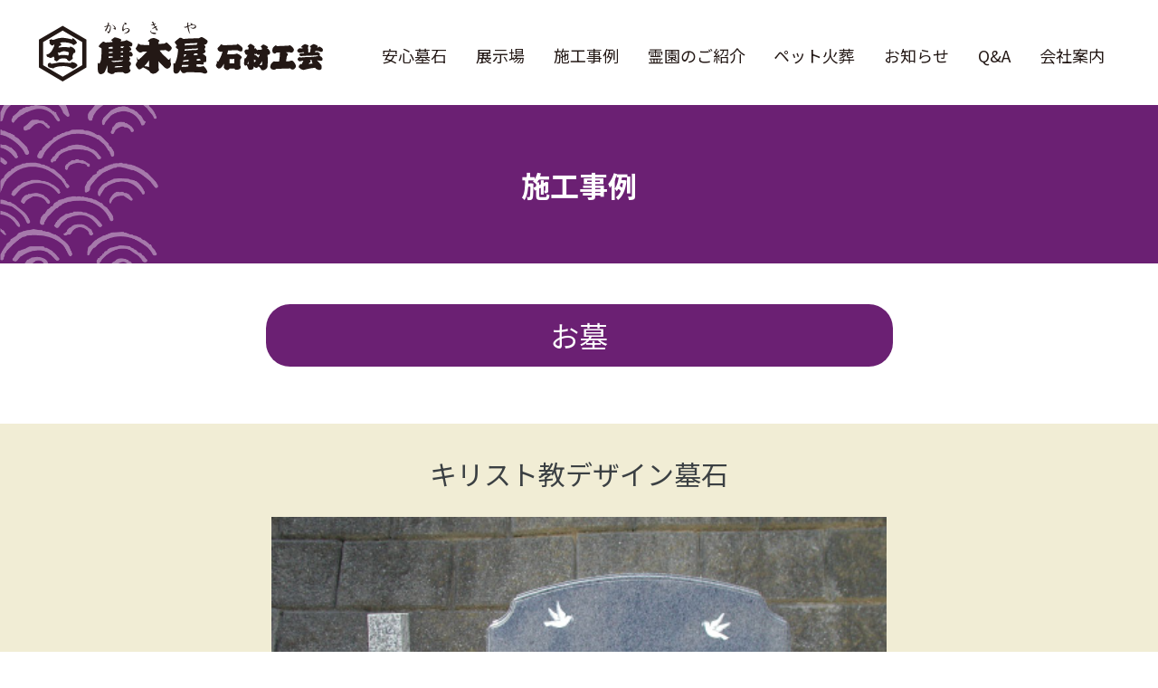

--- FILE ---
content_type: text/html; charset=UTF-8
request_url: https://ishiyasan.jp/works/%E3%82%AD%E3%83%AA%E3%82%B9%E3%83%88%E6%95%99%E3%83%87%E3%82%B6%E3%82%A4%E3%83%B3%E5%A2%93%E7%9F%B3/
body_size: 39858
content:
<!doctype html>
<html lang="ja">
<head>
    <!-- Global site tag (gtag.js) - Google Analytics -->
  <script async src="https://www.googletagmanager.com/gtag/js?id=G-HSCWR9KK6H"></script>
  <script>
    window.dataLayer = window.dataLayer || [];
    function gtag(){dataLayer.push(arguments);}
    gtag('js', new Date());

    gtag('config', 'G-HSCWR9KK6H');
  </script>
  
  <meta charset="UTF-8">
  <meta name="viewport" content="width=device-width, initial-scale=1">
  <link rel="profile" href="https://gmpg.org/xfn/11">

  <title>キリスト教デザイン墓石 &#8211; 唐木屋石材工芸</title>
<meta name='robots' content='max-image-preview:large' />
<link rel='dns-prefetch' href='//fonts.googleapis.com' />
<link rel='dns-prefetch' href='//use.fontawesome.com' />
<link rel="alternate" type="application/rss+xml" title="唐木屋石材工芸 &raquo; フィード" href="https://ishiyasan.jp/feed/" />
<link rel="alternate" type="application/rss+xml" title="唐木屋石材工芸 &raquo; コメントフィード" href="https://ishiyasan.jp/comments/feed/" />
<link rel="alternate" title="oEmbed (JSON)" type="application/json+oembed" href="https://ishiyasan.jp/wp-json/oembed/1.0/embed?url=https%3A%2F%2Fishiyasan.jp%2Fworks%2F%25e3%2582%25ad%25e3%2583%25aa%25e3%2582%25b9%25e3%2583%2588%25e6%2595%2599%25e3%2583%2587%25e3%2582%25b6%25e3%2582%25a4%25e3%2583%25b3%25e5%25a2%2593%25e7%259f%25b3%2F" />
<link rel="alternate" title="oEmbed (XML)" type="text/xml+oembed" href="https://ishiyasan.jp/wp-json/oembed/1.0/embed?url=https%3A%2F%2Fishiyasan.jp%2Fworks%2F%25e3%2582%25ad%25e3%2583%25aa%25e3%2582%25b9%25e3%2583%2588%25e6%2595%2599%25e3%2583%2587%25e3%2582%25b6%25e3%2582%25a4%25e3%2583%25b3%25e5%25a2%2593%25e7%259f%25b3%2F&#038;format=xml" />
<style id='wp-img-auto-sizes-contain-inline-css'>
img:is([sizes=auto i],[sizes^="auto," i]){contain-intrinsic-size:3000px 1500px}
/*# sourceURL=wp-img-auto-sizes-contain-inline-css */
</style>
<style id='wp-emoji-styles-inline-css'>

	img.wp-smiley, img.emoji {
		display: inline !important;
		border: none !important;
		box-shadow: none !important;
		height: 1em !important;
		width: 1em !important;
		margin: 0 0.07em !important;
		vertical-align: -0.1em !important;
		background: none !important;
		padding: 0 !important;
	}
/*# sourceURL=wp-emoji-styles-inline-css */
</style>
<style id='wp-block-library-inline-css'>
:root{--wp-block-synced-color:#7a00df;--wp-block-synced-color--rgb:122,0,223;--wp-bound-block-color:var(--wp-block-synced-color);--wp-editor-canvas-background:#ddd;--wp-admin-theme-color:#007cba;--wp-admin-theme-color--rgb:0,124,186;--wp-admin-theme-color-darker-10:#006ba1;--wp-admin-theme-color-darker-10--rgb:0,107,160.5;--wp-admin-theme-color-darker-20:#005a87;--wp-admin-theme-color-darker-20--rgb:0,90,135;--wp-admin-border-width-focus:2px}@media (min-resolution:192dpi){:root{--wp-admin-border-width-focus:1.5px}}.wp-element-button{cursor:pointer}:root .has-very-light-gray-background-color{background-color:#eee}:root .has-very-dark-gray-background-color{background-color:#313131}:root .has-very-light-gray-color{color:#eee}:root .has-very-dark-gray-color{color:#313131}:root .has-vivid-green-cyan-to-vivid-cyan-blue-gradient-background{background:linear-gradient(135deg,#00d084,#0693e3)}:root .has-purple-crush-gradient-background{background:linear-gradient(135deg,#34e2e4,#4721fb 50%,#ab1dfe)}:root .has-hazy-dawn-gradient-background{background:linear-gradient(135deg,#faaca8,#dad0ec)}:root .has-subdued-olive-gradient-background{background:linear-gradient(135deg,#fafae1,#67a671)}:root .has-atomic-cream-gradient-background{background:linear-gradient(135deg,#fdd79a,#004a59)}:root .has-nightshade-gradient-background{background:linear-gradient(135deg,#330968,#31cdcf)}:root .has-midnight-gradient-background{background:linear-gradient(135deg,#020381,#2874fc)}:root{--wp--preset--font-size--normal:16px;--wp--preset--font-size--huge:42px}.has-regular-font-size{font-size:1em}.has-larger-font-size{font-size:2.625em}.has-normal-font-size{font-size:var(--wp--preset--font-size--normal)}.has-huge-font-size{font-size:var(--wp--preset--font-size--huge)}.has-text-align-center{text-align:center}.has-text-align-left{text-align:left}.has-text-align-right{text-align:right}.has-fit-text{white-space:nowrap!important}#end-resizable-editor-section{display:none}.aligncenter{clear:both}.items-justified-left{justify-content:flex-start}.items-justified-center{justify-content:center}.items-justified-right{justify-content:flex-end}.items-justified-space-between{justify-content:space-between}.screen-reader-text{border:0;clip-path:inset(50%);height:1px;margin:-1px;overflow:hidden;padding:0;position:absolute;width:1px;word-wrap:normal!important}.screen-reader-text:focus{background-color:#ddd;clip-path:none;color:#444;display:block;font-size:1em;height:auto;left:5px;line-height:normal;padding:15px 23px 14px;text-decoration:none;top:5px;width:auto;z-index:100000}html :where(.has-border-color){border-style:solid}html :where([style*=border-top-color]){border-top-style:solid}html :where([style*=border-right-color]){border-right-style:solid}html :where([style*=border-bottom-color]){border-bottom-style:solid}html :where([style*=border-left-color]){border-left-style:solid}html :where([style*=border-width]){border-style:solid}html :where([style*=border-top-width]){border-top-style:solid}html :where([style*=border-right-width]){border-right-style:solid}html :where([style*=border-bottom-width]){border-bottom-style:solid}html :where([style*=border-left-width]){border-left-style:solid}html :where(img[class*=wp-image-]){height:auto;max-width:100%}:where(figure){margin:0 0 1em}html :where(.is-position-sticky){--wp-admin--admin-bar--position-offset:var(--wp-admin--admin-bar--height,0px)}@media screen and (max-width:600px){html :where(.is-position-sticky){--wp-admin--admin-bar--position-offset:0px}}

/*# sourceURL=wp-block-library-inline-css */
</style><style id='global-styles-inline-css'>
:root{--wp--preset--aspect-ratio--square: 1;--wp--preset--aspect-ratio--4-3: 4/3;--wp--preset--aspect-ratio--3-4: 3/4;--wp--preset--aspect-ratio--3-2: 3/2;--wp--preset--aspect-ratio--2-3: 2/3;--wp--preset--aspect-ratio--16-9: 16/9;--wp--preset--aspect-ratio--9-16: 9/16;--wp--preset--color--black: #000000;--wp--preset--color--cyan-bluish-gray: #abb8c3;--wp--preset--color--white: #ffffff;--wp--preset--color--pale-pink: #f78da7;--wp--preset--color--vivid-red: #cf2e2e;--wp--preset--color--luminous-vivid-orange: #ff6900;--wp--preset--color--luminous-vivid-amber: #fcb900;--wp--preset--color--light-green-cyan: #7bdcb5;--wp--preset--color--vivid-green-cyan: #00d084;--wp--preset--color--pale-cyan-blue: #8ed1fc;--wp--preset--color--vivid-cyan-blue: #0693e3;--wp--preset--color--vivid-purple: #9b51e0;--wp--preset--gradient--vivid-cyan-blue-to-vivid-purple: linear-gradient(135deg,rgb(6,147,227) 0%,rgb(155,81,224) 100%);--wp--preset--gradient--light-green-cyan-to-vivid-green-cyan: linear-gradient(135deg,rgb(122,220,180) 0%,rgb(0,208,130) 100%);--wp--preset--gradient--luminous-vivid-amber-to-luminous-vivid-orange: linear-gradient(135deg,rgb(252,185,0) 0%,rgb(255,105,0) 100%);--wp--preset--gradient--luminous-vivid-orange-to-vivid-red: linear-gradient(135deg,rgb(255,105,0) 0%,rgb(207,46,46) 100%);--wp--preset--gradient--very-light-gray-to-cyan-bluish-gray: linear-gradient(135deg,rgb(238,238,238) 0%,rgb(169,184,195) 100%);--wp--preset--gradient--cool-to-warm-spectrum: linear-gradient(135deg,rgb(74,234,220) 0%,rgb(151,120,209) 20%,rgb(207,42,186) 40%,rgb(238,44,130) 60%,rgb(251,105,98) 80%,rgb(254,248,76) 100%);--wp--preset--gradient--blush-light-purple: linear-gradient(135deg,rgb(255,206,236) 0%,rgb(152,150,240) 100%);--wp--preset--gradient--blush-bordeaux: linear-gradient(135deg,rgb(254,205,165) 0%,rgb(254,45,45) 50%,rgb(107,0,62) 100%);--wp--preset--gradient--luminous-dusk: linear-gradient(135deg,rgb(255,203,112) 0%,rgb(199,81,192) 50%,rgb(65,88,208) 100%);--wp--preset--gradient--pale-ocean: linear-gradient(135deg,rgb(255,245,203) 0%,rgb(182,227,212) 50%,rgb(51,167,181) 100%);--wp--preset--gradient--electric-grass: linear-gradient(135deg,rgb(202,248,128) 0%,rgb(113,206,126) 100%);--wp--preset--gradient--midnight: linear-gradient(135deg,rgb(2,3,129) 0%,rgb(40,116,252) 100%);--wp--preset--font-size--small: 13px;--wp--preset--font-size--medium: 20px;--wp--preset--font-size--large: 36px;--wp--preset--font-size--x-large: 42px;--wp--preset--spacing--20: 0.44rem;--wp--preset--spacing--30: 0.67rem;--wp--preset--spacing--40: 1rem;--wp--preset--spacing--50: 1.5rem;--wp--preset--spacing--60: 2.25rem;--wp--preset--spacing--70: 3.38rem;--wp--preset--spacing--80: 5.06rem;--wp--preset--shadow--natural: 6px 6px 9px rgba(0, 0, 0, 0.2);--wp--preset--shadow--deep: 12px 12px 50px rgba(0, 0, 0, 0.4);--wp--preset--shadow--sharp: 6px 6px 0px rgba(0, 0, 0, 0.2);--wp--preset--shadow--outlined: 6px 6px 0px -3px rgb(255, 255, 255), 6px 6px rgb(0, 0, 0);--wp--preset--shadow--crisp: 6px 6px 0px rgb(0, 0, 0);}:where(.is-layout-flex){gap: 0.5em;}:where(.is-layout-grid){gap: 0.5em;}body .is-layout-flex{display: flex;}.is-layout-flex{flex-wrap: wrap;align-items: center;}.is-layout-flex > :is(*, div){margin: 0;}body .is-layout-grid{display: grid;}.is-layout-grid > :is(*, div){margin: 0;}:where(.wp-block-columns.is-layout-flex){gap: 2em;}:where(.wp-block-columns.is-layout-grid){gap: 2em;}:where(.wp-block-post-template.is-layout-flex){gap: 1.25em;}:where(.wp-block-post-template.is-layout-grid){gap: 1.25em;}.has-black-color{color: var(--wp--preset--color--black) !important;}.has-cyan-bluish-gray-color{color: var(--wp--preset--color--cyan-bluish-gray) !important;}.has-white-color{color: var(--wp--preset--color--white) !important;}.has-pale-pink-color{color: var(--wp--preset--color--pale-pink) !important;}.has-vivid-red-color{color: var(--wp--preset--color--vivid-red) !important;}.has-luminous-vivid-orange-color{color: var(--wp--preset--color--luminous-vivid-orange) !important;}.has-luminous-vivid-amber-color{color: var(--wp--preset--color--luminous-vivid-amber) !important;}.has-light-green-cyan-color{color: var(--wp--preset--color--light-green-cyan) !important;}.has-vivid-green-cyan-color{color: var(--wp--preset--color--vivid-green-cyan) !important;}.has-pale-cyan-blue-color{color: var(--wp--preset--color--pale-cyan-blue) !important;}.has-vivid-cyan-blue-color{color: var(--wp--preset--color--vivid-cyan-blue) !important;}.has-vivid-purple-color{color: var(--wp--preset--color--vivid-purple) !important;}.has-black-background-color{background-color: var(--wp--preset--color--black) !important;}.has-cyan-bluish-gray-background-color{background-color: var(--wp--preset--color--cyan-bluish-gray) !important;}.has-white-background-color{background-color: var(--wp--preset--color--white) !important;}.has-pale-pink-background-color{background-color: var(--wp--preset--color--pale-pink) !important;}.has-vivid-red-background-color{background-color: var(--wp--preset--color--vivid-red) !important;}.has-luminous-vivid-orange-background-color{background-color: var(--wp--preset--color--luminous-vivid-orange) !important;}.has-luminous-vivid-amber-background-color{background-color: var(--wp--preset--color--luminous-vivid-amber) !important;}.has-light-green-cyan-background-color{background-color: var(--wp--preset--color--light-green-cyan) !important;}.has-vivid-green-cyan-background-color{background-color: var(--wp--preset--color--vivid-green-cyan) !important;}.has-pale-cyan-blue-background-color{background-color: var(--wp--preset--color--pale-cyan-blue) !important;}.has-vivid-cyan-blue-background-color{background-color: var(--wp--preset--color--vivid-cyan-blue) !important;}.has-vivid-purple-background-color{background-color: var(--wp--preset--color--vivid-purple) !important;}.has-black-border-color{border-color: var(--wp--preset--color--black) !important;}.has-cyan-bluish-gray-border-color{border-color: var(--wp--preset--color--cyan-bluish-gray) !important;}.has-white-border-color{border-color: var(--wp--preset--color--white) !important;}.has-pale-pink-border-color{border-color: var(--wp--preset--color--pale-pink) !important;}.has-vivid-red-border-color{border-color: var(--wp--preset--color--vivid-red) !important;}.has-luminous-vivid-orange-border-color{border-color: var(--wp--preset--color--luminous-vivid-orange) !important;}.has-luminous-vivid-amber-border-color{border-color: var(--wp--preset--color--luminous-vivid-amber) !important;}.has-light-green-cyan-border-color{border-color: var(--wp--preset--color--light-green-cyan) !important;}.has-vivid-green-cyan-border-color{border-color: var(--wp--preset--color--vivid-green-cyan) !important;}.has-pale-cyan-blue-border-color{border-color: var(--wp--preset--color--pale-cyan-blue) !important;}.has-vivid-cyan-blue-border-color{border-color: var(--wp--preset--color--vivid-cyan-blue) !important;}.has-vivid-purple-border-color{border-color: var(--wp--preset--color--vivid-purple) !important;}.has-vivid-cyan-blue-to-vivid-purple-gradient-background{background: var(--wp--preset--gradient--vivid-cyan-blue-to-vivid-purple) !important;}.has-light-green-cyan-to-vivid-green-cyan-gradient-background{background: var(--wp--preset--gradient--light-green-cyan-to-vivid-green-cyan) !important;}.has-luminous-vivid-amber-to-luminous-vivid-orange-gradient-background{background: var(--wp--preset--gradient--luminous-vivid-amber-to-luminous-vivid-orange) !important;}.has-luminous-vivid-orange-to-vivid-red-gradient-background{background: var(--wp--preset--gradient--luminous-vivid-orange-to-vivid-red) !important;}.has-very-light-gray-to-cyan-bluish-gray-gradient-background{background: var(--wp--preset--gradient--very-light-gray-to-cyan-bluish-gray) !important;}.has-cool-to-warm-spectrum-gradient-background{background: var(--wp--preset--gradient--cool-to-warm-spectrum) !important;}.has-blush-light-purple-gradient-background{background: var(--wp--preset--gradient--blush-light-purple) !important;}.has-blush-bordeaux-gradient-background{background: var(--wp--preset--gradient--blush-bordeaux) !important;}.has-luminous-dusk-gradient-background{background: var(--wp--preset--gradient--luminous-dusk) !important;}.has-pale-ocean-gradient-background{background: var(--wp--preset--gradient--pale-ocean) !important;}.has-electric-grass-gradient-background{background: var(--wp--preset--gradient--electric-grass) !important;}.has-midnight-gradient-background{background: var(--wp--preset--gradient--midnight) !important;}.has-small-font-size{font-size: var(--wp--preset--font-size--small) !important;}.has-medium-font-size{font-size: var(--wp--preset--font-size--medium) !important;}.has-large-font-size{font-size: var(--wp--preset--font-size--large) !important;}.has-x-large-font-size{font-size: var(--wp--preset--font-size--x-large) !important;}
/*# sourceURL=global-styles-inline-css */
</style>

<style id='classic-theme-styles-inline-css'>
/*! This file is auto-generated */
.wp-block-button__link{color:#fff;background-color:#32373c;border-radius:9999px;box-shadow:none;text-decoration:none;padding:calc(.667em + 2px) calc(1.333em + 2px);font-size:1.125em}.wp-block-file__button{background:#32373c;color:#fff;text-decoration:none}
/*# sourceURL=/wp-includes/css/classic-themes.min.css */
</style>
<link rel='stylesheet' id='ishiyasan-style-css' href='https://ishiyasan.jp/wp-content/themes/ishiyasan/style.css?ver=1.0.0' media='all' />
<link rel='stylesheet' id='ishiyasan_sp-css' href='https://ishiyasan.jp/wp-content/themes/ishiyasan/css/ishiyasan_sp.css?ver=1630991633' media='all' />
<link rel='stylesheet' id='ishiyasan-css' href='https://ishiyasan.jp/wp-content/themes/ishiyasan/css/ishiyasan.css?ver=1630991633' media='screen and (min-width: 1080px)' />
<link rel='stylesheet' id='googlefonts_noto_sans_jp-css' href='https://fonts.googleapis.com/css?family=Noto+Sans+JP%3A100%2C300%2C400%2C500%2C700%2C900&#038;display=swap&#038;ver=6.9' media='all' />
<link rel='stylesheet' id='googlefonts_noto_serif_jp-css' href='https://fonts.googleapis.com/css?family=Noto+Serif+JP%3A200%2C300%2C400%2C500%2C600%2C700%2C900&#038;display=swap&#038;ver=6.9' media='all' />
<link rel='stylesheet' id='fontawesome-css' href='https://use.fontawesome.com/releases/v5.10.2/css/all.css?ver=6.9' media='all' />
<link rel='stylesheet' id='slick-theme-css-css' href='https://ishiyasan.jp/wp-content/themes/ishiyasan/js/slick/slick-theme.css?ver=6.9' media='all' />
<link rel='stylesheet' id='slick-css-css' href='https://ishiyasan.jp/wp-content/themes/ishiyasan/js/slick/slick.css?ver=6.9' media='all' />
<link rel='stylesheet' id='fancybox-css' href='https://ishiyasan.jp/wp-content/plugins/easy-fancybox/css/jquery.fancybox.min.css?ver=1.3.24' media='screen' />
<script src="https://ishiyasan.jp/wp-includes/js/jquery/jquery.min.js?ver=3.7.1" id="jquery-core-js"></script>
<script src="https://ishiyasan.jp/wp-includes/js/jquery/jquery-migrate.min.js?ver=3.4.1" id="jquery-migrate-js"></script>
<script src="https://ishiyasan.jp/wp-content/themes/ishiyasan/js/jquery-autopager/jquery.autopager-1.0.0.js?ver=6.9" id="autopager-js"></script>
<script src="https://ishiyasan.jp/wp-content/themes/ishiyasan/js/ofi.min.js?ver=6.9" id="ofi-js"></script>
<script src="https://ishiyasan.jp/wp-content/themes/ishiyasan/js/jquery.inview/jquery.inview.min.js?ver=6.9" id="inview-js"></script>
<script src="https://ishiyasan.jp/wp-content/themes/ishiyasan/js/slick/slick.min.js?ver=6.9" id="slick-js"></script>
<link rel="https://api.w.org/" href="https://ishiyasan.jp/wp-json/" /><link rel="EditURI" type="application/rsd+xml" title="RSD" href="https://ishiyasan.jp/xmlrpc.php?rsd" />
<meta name="generator" content="WordPress 6.9" />
<link rel="canonical" href="https://ishiyasan.jp/works/%e3%82%ad%e3%83%aa%e3%82%b9%e3%83%88%e6%95%99%e3%83%87%e3%82%b6%e3%82%a4%e3%83%b3%e5%a2%93%e7%9f%b3/" />
<link rel='shortlink' href='https://ishiyasan.jp/?p=130' />
<link rel="icon" href="https://ishiyasan.jp/wp-content/uploads/2021/07/cropped-favicon-32x32.png" sizes="32x32" />
<link rel="icon" href="https://ishiyasan.jp/wp-content/uploads/2021/07/cropped-favicon-192x192.png" sizes="192x192" />
<link rel="apple-touch-icon" href="https://ishiyasan.jp/wp-content/uploads/2021/07/cropped-favicon-180x180.png" />
<meta name="msapplication-TileImage" content="https://ishiyasan.jp/wp-content/uploads/2021/07/cropped-favicon-270x270.png" />
</head>

<body class="wp-singular works-template-default single single-works postid-130 wp-theme-ishiyasan area-">
<div id="page" class="site">
  <a class="skip-link screen-reader-text" href="#primary">Skip to content</a>

  <header id="masthead" class="site-header">
    <div class="site-branding">
      <a href="https://ishiyasan.jp/"><img class="logo" src="https://ishiyasan.jp/wp-content/themes/ishiyasan/img/common/header/logo.svg" alt="唐木屋石材工芸" title="唐木屋石材工芸"></a>
    </div><!-- .site-branding -->

    <a class="btn tel show_sp" href="tel:0265783514" onClick="gtag('event', 'tap', {'event_category': 'tel', 'event_label': 'tel-kamiina'});">TEL</a>

    <nav id="site-navigation" class="main-navigation" ontouchstart="">
      <button class="menu-toggle" aria-controls="primary-menu" aria-expanded="false">MENU</button>
      <ul id="primary-menu" class="menu"><li id="menu-item-63" class="menu-item menu-item-type-post_type menu-item-object-page menu-item-63"><a href="https://ishiyasan.jp/relief/">安心墓石</a></li>
<li id="menu-item-105" class="menu-item menu-item-type-post_type menu-item-object-page menu-item-105"><a href="https://ishiyasan.jp/exhibition/">展示場</a></li>
<li id="menu-item-124" class="menu-item menu-item-type-custom menu-item-object-custom menu-item-124"><a href="https://ishiyasan.jp/works/">施工事例</a></li>
<li id="menu-item-171" class="menu-item menu-item-type-post_type menu-item-object-page menu-item-171"><a href="https://ishiyasan.jp/cemetery/">霊園のご紹介</a></li>
<li id="menu-item-463" class="menu-item menu-item-type-custom menu-item-object-custom menu-item-463"><a href="https://ishiyasan.jp/pet/">ペット火葬</a></li>
<li id="menu-item-239" class="menu-item menu-item-type-custom menu-item-object-custom menu-item-239"><a href="https://ishiyasan.jp/info/">お知らせ</a></li>
<li id="menu-item-101" class="menu-item menu-item-type-custom menu-item-object-custom menu-item-101"><a href="https://ishiyasan.jp/questions/">Q&#038;A</a></li>
<li id="menu-item-88" class="menu-item menu-item-type-post_type menu-item-object-page menu-item-88"><a href="https://ishiyasan.jp/company/">会社案内</a></li>
</ul>    </nav><!-- #site-navigation -->
  </header><!-- #masthead -->

  <header id="pchead" class="show_pc">
    <ul id="pc-menu" class="menu"><li class="menu-item menu-item-type-post_type menu-item-object-page menu-item-63"><a href="https://ishiyasan.jp/relief/">安心墓石</a></li>
<li class="menu-item menu-item-type-post_type menu-item-object-page menu-item-105"><a href="https://ishiyasan.jp/exhibition/">展示場</a></li>
<li class="menu-item menu-item-type-custom menu-item-object-custom menu-item-124"><a href="https://ishiyasan.jp/works/">施工事例</a></li>
<li class="menu-item menu-item-type-post_type menu-item-object-page menu-item-171"><a href="https://ishiyasan.jp/cemetery/">霊園のご紹介</a></li>
<li class="menu-item menu-item-type-custom menu-item-object-custom menu-item-463"><a href="https://ishiyasan.jp/pet/">ペット火葬</a></li>
<li class="menu-item menu-item-type-custom menu-item-object-custom menu-item-239"><a href="https://ishiyasan.jp/info/">お知らせ</a></li>
<li class="menu-item menu-item-type-custom menu-item-object-custom menu-item-101"><a href="https://ishiyasan.jp/questions/">Q&#038;A</a></li>
<li class="menu-item menu-item-type-post_type menu-item-object-page menu-item-88"><a href="https://ishiyasan.jp/company/">会社案内</a></li>
</ul>  </header><!-- #pchead -->
<main id="primary" class="site-main">
  <article>

        <header class="entry-header">
      <h1 class="entry-title">施工事例</h1>
    </header><!-- .entry-header -->

    <div class="content-header">
      <span class="construction-type grave">お墓</span>    </div>

    <div class="entry-content">
      <h2>キリスト教デザイン墓石</h2>
      <div class="wrapper">
        
			<div class="post-thumbnail">
				<img width="462" height="300" src="https://ishiyasan.jp/wp-content/uploads/2020/07/40d7a677b67987afdf30e3a227982230.jpg" class="attachment-post-thumbnail size-post-thumbnail wp-post-image" alt="" decoding="async" fetchpriority="high" srcset="https://ishiyasan.jp/wp-content/uploads/2020/07/40d7a677b67987afdf30e3a227982230.jpg 462w, https://ishiyasan.jp/wp-content/uploads/2020/07/40d7a677b67987afdf30e3a227982230-300x195.jpg 300w" sizes="(max-width: 462px) 100vw, 462px" />			</div><!-- .post-thumbnail -->

		              </div>
                  <ul class="photos"><li><a class="fancybox" href="https://ishiyasan.jp/wp-content/uploads/2020/07/4b5acc113812ef1f1c01a7b81039921e.jpg"><img src="https://ishiyasan.jp/wp-content/uploads/2020/07/4b5acc113812ef1f1c01a7b81039921e.jpg" alt="キリスト教デザイン墓石" /></a></li><li><a class="fancybox" href="https://ishiyasan.jp/wp-content/uploads/2020/07/1fa89d01df18db33b77bf5401e3484a9.jpg"><img src="https://ishiyasan.jp/wp-content/uploads/2020/07/1fa89d01df18db33b77bf5401e3484a9.jpg" alt="キリスト教デザイン墓石" /></a></li><li><a class="fancybox" href="https://ishiyasan.jp/wp-content/uploads/2021/07/46d52570a687cac6895121c7df6b25bd.jpg"><img src="https://ishiyasan.jp/wp-content/uploads/2021/07/46d52570a687cac6895121c7df6b25bd.jpg" alt="キリスト教デザイン墓石" /></a></li><li><a class="fancybox" href="https://ishiyasan.jp/wp-content/uploads/2020/07/97c057294290f24b711d7de79149955c.jpg"><img src="https://ishiyasan.jp/wp-content/uploads/2020/07/97c057294290f24b711d7de79149955c.jpg" alt="キリスト教デザイン墓石" /></a></li><li><a class="fancybox" href="https://ishiyasan.jp/wp-content/uploads/2020/07/ceb4c3dce6660eb1b22789c259851ec4.jpg"><img src="https://ishiyasan.jp/wp-content/uploads/2020/07/ceb4c3dce6660eb1b22789c259851ec4.jpg" alt="キリスト教デザイン墓石" /></a></li><li><a class="fancybox" href="https://ishiyasan.jp/wp-content/uploads/2021/07/84f1cdf736772bbe477f3a35aef6cb2c.jpg"><img src="https://ishiyasan.jp/wp-content/uploads/2021/07/84f1cdf736772bbe477f3a35aef6cb2c.jpg" alt="キリスト教デザイン墓石" /></a></li></ul>      <script>
        jQuery(window).load(function (){
          jQuery('.photos li a img').each(function(){
            if(jQuery(this).width() < jQuery(this).height()){
              jQuery(this).addClass('portrait');
            }
          });
        });
      </script>
    </div><!-- .entry-content -->
      
    <div class="button-section">
            <a class="btn" href="https://ishiyasan.jp/works/">施工例を見る</a>
          </div><!-- .button-section -->
  </article>
</main><!-- #main -->


<aside id="secondary" class="widget-area">
	</aside><!-- #secondary -->

  <footer id="colophon" class="site-footer">
    <div id="aboutcompany">
      <div class="introduction">
        <h3>唐木屋石材工芸について</h3>
        <span>
          唐木屋石材工芸では、長野県伊那市、安曇野市、東京都八王子を中心に安心の墓石づくりを行っております。<br>
          お釈迦様を彫る石工職人が丁寧に墓石をつくり、「末永く安心できるお墓」をご提供しています。じっくりお付き合いしていく石のエキスパートとして、デザインから施工・メンテナンスまで安心のお墓づくりをお約束致します。墓石や石のことなら唐木屋石材工芸までお気軽にご相談ください。
        </span>
      </div>
      <div class="contact_banner">
        <span class="title">お問合せ</span>
        <span class="message">お気軽にご相談・お問合せください</span>
        <img src="https://ishiyasan.jp/wp-content/themes/ishiyasan/img/common/footer/contact.png" alt="お気軽にご相談・お問合せください" title="お気軽にご相談・お問合せください">
        <a href="tel:0265783514" onClick="gtag('event', 'tap', {'event_category': 'tel', 'event_label': 'tel-kamiina'});">0265-78-3514</a>        <span class="sales">営業時間／9:00〜17:00</span>
      </div>
    </div><!-- #aboutcompany -->
    
    <div id="sitemap">
      <div class="wrapper show_pc">
        <img class="logo" src="https://ishiyasan.jp/wp-content/themes/ishiyasan/img/common/footer/logo_pc.svg" alt="唐木屋石材工芸" title="唐木屋石材工芸">
        <img class="banner" src="https://ishiyasan.jp/wp-content/themes/ishiyasan/img/common/footer/banner.svg" alt="全国優良石材店 唐木屋石材工芸は「安心と信頼」の全優石認定店です" title="全国優良石材店 唐木屋石材工芸は「安心と信頼」の全優石認定店です">
      </div>
      <ul id="sitemap-container" class="menu"><li id="menu-item-58" class="menu-item menu-item-type-post_type menu-item-object-page menu-item-has-children menu-item-58"><a href="https://ishiyasan.jp/relief/">安心墓石</a>
<ul class="sub-menu">
	<li id="menu-item-59" class="show_sp menu-item menu-item-type-custom menu-item-object-custom menu-item-59"><a href="https://ishiyasan.jp/relief/#relief_top">安心墓石づくりトップ</a></li>
	<li id="menu-item-60" class="separator menu-item menu-item-type-custom menu-item-object-custom menu-item-60"><a href="https://ishiyasan.jp/relief/#authorized_store">全優石認定店</a></li>
	<li id="menu-item-61" class="menu-item menu-item-type-custom menu-item-object-custom menu-item-61"><a href="https://ishiyasan.jp/relief/#counselor">資格を有するスタッフ</a></li>
	<li id="menu-item-62" class="menu-item menu-item-type-custom menu-item-object-custom menu-item-62"><a href="https://ishiyasan.jp/relief/#tech">お墓から石仏まで掘る石工職人</a></li>
</ul>
</li>
<li id="menu-item-106" class="menu-item menu-item-type-post_type menu-item-object-page menu-item-has-children menu-item-106"><a href="https://ishiyasan.jp/exhibition/">展示場</a>
<ul class="sub-menu">
	<li id="menu-item-107" class="show_sp menu-item menu-item-type-post_type menu-item-object-page menu-item-107"><a href="https://ishiyasan.jp/exhibition/">展示場トップ</a></li>
	<li id="menu-item-108" class="separator menu-item menu-item-type-custom menu-item-object-custom menu-item-108"><a href="https://ishiyasan.jp/exhibition/#ina">伊那市展示場</a></li>
	<li id="menu-item-109" class="menu-item menu-item-type-custom menu-item-object-custom menu-item-109"><a href="https://ishiyasan.jp/exhibition/#minowa">箕輪町展示場</a></li>
	<li id="menu-item-110" class="separator menu-item menu-item-type-custom menu-item-object-custom menu-item-110"><a href="https://ishiyasan.jp/exhibition/#azumino">安曇野展示場</a></li>
	<li id="menu-item-111" class="menu-item menu-item-type-custom menu-item-object-custom menu-item-111"><a href="https://ishiyasan.jp/exhibition/#hachioji">東京八王子展示場</a></li>
</ul>
</li>
<li id="menu-item-94" class="menu-item menu-item-type-custom menu-item-object-custom menu-item-has-children menu-item-94"><a href="https://ishiyasan.jp/works/">施工事例</a>
<ul class="sub-menu">
	<li id="menu-item-95" class="show_sp menu-item menu-item-type-custom menu-item-object-custom menu-item-95"><a href="https://ishiyasan.jp/works/">施工事例トップ</a></li>
	<li id="menu-item-96" class="menu-item menu-item-type-custom menu-item-object-custom menu-item-96"><a href="https://ishiyasan.jp/works/">事例一覧</a></li>
</ul>
</li>
<li id="menu-item-237" class="menu-item menu-item-type-custom menu-item-object-custom menu-item-has-children menu-item-237"><a href="https://ishiyasan.jp/info/">お知らせ</a>
<ul class="sub-menu">
	<li id="menu-item-238" class="show_sp menu-item menu-item-type-custom menu-item-object-custom menu-item-238"><a href="https://ishiyasan.jp/info/">お知らせトップ</a></li>
</ul>
</li>
<li id="menu-item-172" class="menu-item menu-item-type-post_type menu-item-object-page menu-item-has-children menu-item-172"><a href="https://ishiyasan.jp/cemetery/">霊園のご紹介</a>
<ul class="sub-menu">
	<li id="menu-item-173" class="show_sp menu-item menu-item-type-post_type menu-item-object-page menu-item-173"><a href="https://ishiyasan.jp/cemetery/">霊園のご紹介トップ</a></li>
	<li id="menu-item-212" class="separator menu-item menu-item-type-custom menu-item-object-custom menu-item-212"><a href="https://ishiyasan.jp/cemetery/#cemetery_kamiina">伊那市の霊園</a></li>
	<li id="menu-item-213" class="menu-item menu-item-type-custom menu-item-object-custom menu-item-213"><a href="https://ishiyasan.jp/cemetery/#cemetery_kamiina">箕輪町の霊園</a></li>
	<li id="menu-item-214" class="separator menu-item menu-item-type-custom menu-item-object-custom menu-item-214"><a href="https://ishiyasan.jp/cemetery/#cemetery_azumino">安曇野の霊園</a></li>
	<li id="menu-item-215" class="menu-item menu-item-type-custom menu-item-object-custom menu-item-215"><a href="https://ishiyasan.jp/cemetery/#cemetery_hachioji">東京八王子・多摩の霊園</a></li>
</ul>
</li>
<li id="menu-item-99" class="menu-item menu-item-type-custom menu-item-object-custom menu-item-has-children menu-item-99"><a href="https://ishiyasan.jp/questions/">お墓のQ&#038;A</a>
<ul class="sub-menu">
	<li id="menu-item-100" class="show_sp menu-item menu-item-type-custom menu-item-object-custom menu-item-100"><a href="https://ishiyasan.jp/questions/">お墓のQ&#038;Aトップ</a></li>
</ul>
</li>
<li id="menu-item-85" class="menu-item menu-item-type-post_type menu-item-object-page menu-item-has-children menu-item-85"><a href="https://ishiyasan.jp/company/">会社案内</a>
<ul class="sub-menu">
	<li id="menu-item-86" class="show_sp menu-item menu-item-type-post_type menu-item-object-page menu-item-86"><a href="https://ishiyasan.jp/company/">会社案内トップ</a></li>
	<li id="menu-item-87" class="show_sp menu-item menu-item-type-post_type menu-item-object-page menu-item-87"><a href="https://ishiyasan.jp/company/">会社概要</a></li>
</ul>
</li>
</ul>    </div><!-- #sitemap -->
    
    <div id="site-info">
      <img class="logo show_sp" src="https://ishiyasan.jp/wp-content/themes/ishiyasan/img/common/footer/logo.svg" alt="唐木屋石材工芸" title="唐木屋石材工芸">
      <span class="office">信州伊那｜伊北｜安曇野池田｜東京八王子</span>
      <img class="banner show_sp" src="https://ishiyasan.jp/wp-content/themes/ishiyasan/img/common/footer/banner.svg" alt="全国優良石材店 唐木屋石材工芸は「安心と信頼」の全優石認定店です" title="全国優良石材店 唐木屋石材工芸は「安心と信頼」の全優石認定店です">
      <span class="copyright">
        ⒸKARAKIYASEKIZAIKOGEI.  ALL RIGHTS RESERVED.
      </span>
    </div><!-- #site-info -->
  </footer><!-- #colophon -->
</div><!-- #page -->
<script>
  jQuery(function() {
    jQuery('.contact_banner').on('inview', function(event, isInView, visiblePartX, visiblePartY) {
      if(isInView){
        jQuery(this).stop().addClass('show');
      }
      else{
        jQuery(this).stop().removeClass('show');
      }
    });
  });
</script>
<script>
jQuery(function(){
    var windowWidth = jQuery(window).width();
    var headerHight = 116;
    jQuery('a[href^=#]').click(function() {
    var speed = 1000;
    var href= jQuery(this).attr("href");
    var target = jQuery(href == "#" || href == "" ? 'html' : href);
    var position = target.offset().top - headerHight;
    jQuery('body,html').animate({scrollTop:position}, speed, 'swing');
    return false;
   });
});
</script>

<script type="speculationrules">
{"prefetch":[{"source":"document","where":{"and":[{"href_matches":"/*"},{"not":{"href_matches":["/wp-*.php","/wp-admin/*","/wp-content/uploads/*","/wp-content/*","/wp-content/plugins/*","/wp-content/themes/ishiyasan/*","/*\\?(.+)"]}},{"not":{"selector_matches":"a[rel~=\"nofollow\"]"}},{"not":{"selector_matches":".no-prefetch, .no-prefetch a"}}]},"eagerness":"conservative"}]}
</script>
<script src="https://ishiyasan.jp/wp-content/themes/ishiyasan/js/navigation.js?ver=1.0.0" id="ishiyasan-navigation-js"></script>
<script src="https://ishiyasan.jp/wp-content/plugins/easy-fancybox/js/jquery.fancybox.min.js?ver=1.3.24" id="jquery-fancybox-js"></script>
<script id="jquery-fancybox-js-after">
var fb_timeout, fb_opts={'overlayShow':true,'hideOnOverlayClick':true,'showCloseButton':true,'margin':20,'centerOnScroll':false,'enableEscapeButton':true,'autoScale':true };
if(typeof easy_fancybox_handler==='undefined'){
var easy_fancybox_handler=function(){
jQuery('.nofancybox,a.wp-block-file__button,a.pin-it-button,a[href*="pinterest.com/pin/create"],a[href*="facebook.com/share"],a[href*="twitter.com/share"]').addClass('nolightbox');
/* IMG */
var fb_IMG_select='a[href*=".jpg"]:not(.nolightbox,li.nolightbox>a),area[href*=".jpg"]:not(.nolightbox),a[href*=".jpeg"]:not(.nolightbox,li.nolightbox>a),area[href*=".jpeg"]:not(.nolightbox),a[href*=".png"]:not(.nolightbox,li.nolightbox>a),area[href*=".png"]:not(.nolightbox),a[href*=".webp"]:not(.nolightbox,li.nolightbox>a),area[href*=".webp"]:not(.nolightbox)';
jQuery(fb_IMG_select).addClass('fancybox image');
var fb_IMG_sections=jQuery('.gallery,.wp-block-gallery,.tiled-gallery,.wp-block-jetpack-tiled-gallery');
fb_IMG_sections.each(function(){jQuery(this).find(fb_IMG_select).attr('rel','gallery-'+fb_IMG_sections.index(this));});
jQuery('a.fancybox,area.fancybox,li.fancybox a').each(function(){jQuery(this).fancybox(jQuery.extend({},fb_opts,{'transitionIn':'elastic','easingIn':'easeOutBack','transitionOut':'elastic','easingOut':'easeInBack','opacity':false,'hideOnContentClick':false,'titleShow':false,'titlePosition':'over','titleFromAlt':false,'showNavArrows':true,'enableKeyboardNav':true,'cyclic':false}))});};
jQuery('a.fancybox-close').on('click',function(e){e.preventDefault();jQuery.fancybox.close()});
};
var easy_fancybox_auto=function(){setTimeout(function(){jQuery('#fancybox-auto').trigger('click')},1000);};
jQuery(easy_fancybox_handler);jQuery(document).on('post-load',easy_fancybox_handler);
jQuery(easy_fancybox_auto);
//# sourceURL=jquery-fancybox-js-after
</script>
<script src="https://ishiyasan.jp/wp-content/plugins/easy-fancybox/js/jquery.easing.min.js?ver=1.4.1" id="jquery-easing-js"></script>
<script id="wp-emoji-settings" type="application/json">
{"baseUrl":"https://s.w.org/images/core/emoji/17.0.2/72x72/","ext":".png","svgUrl":"https://s.w.org/images/core/emoji/17.0.2/svg/","svgExt":".svg","source":{"concatemoji":"https://ishiyasan.jp/wp-includes/js/wp-emoji-release.min.js?ver=6.9"}}
</script>
<script type="module">
/*! This file is auto-generated */
const a=JSON.parse(document.getElementById("wp-emoji-settings").textContent),o=(window._wpemojiSettings=a,"wpEmojiSettingsSupports"),s=["flag","emoji"];function i(e){try{var t={supportTests:e,timestamp:(new Date).valueOf()};sessionStorage.setItem(o,JSON.stringify(t))}catch(e){}}function c(e,t,n){e.clearRect(0,0,e.canvas.width,e.canvas.height),e.fillText(t,0,0);t=new Uint32Array(e.getImageData(0,0,e.canvas.width,e.canvas.height).data);e.clearRect(0,0,e.canvas.width,e.canvas.height),e.fillText(n,0,0);const a=new Uint32Array(e.getImageData(0,0,e.canvas.width,e.canvas.height).data);return t.every((e,t)=>e===a[t])}function p(e,t){e.clearRect(0,0,e.canvas.width,e.canvas.height),e.fillText(t,0,0);var n=e.getImageData(16,16,1,1);for(let e=0;e<n.data.length;e++)if(0!==n.data[e])return!1;return!0}function u(e,t,n,a){switch(t){case"flag":return n(e,"\ud83c\udff3\ufe0f\u200d\u26a7\ufe0f","\ud83c\udff3\ufe0f\u200b\u26a7\ufe0f")?!1:!n(e,"\ud83c\udde8\ud83c\uddf6","\ud83c\udde8\u200b\ud83c\uddf6")&&!n(e,"\ud83c\udff4\udb40\udc67\udb40\udc62\udb40\udc65\udb40\udc6e\udb40\udc67\udb40\udc7f","\ud83c\udff4\u200b\udb40\udc67\u200b\udb40\udc62\u200b\udb40\udc65\u200b\udb40\udc6e\u200b\udb40\udc67\u200b\udb40\udc7f");case"emoji":return!a(e,"\ud83e\u1fac8")}return!1}function f(e,t,n,a){let r;const o=(r="undefined"!=typeof WorkerGlobalScope&&self instanceof WorkerGlobalScope?new OffscreenCanvas(300,150):document.createElement("canvas")).getContext("2d",{willReadFrequently:!0}),s=(o.textBaseline="top",o.font="600 32px Arial",{});return e.forEach(e=>{s[e]=t(o,e,n,a)}),s}function r(e){var t=document.createElement("script");t.src=e,t.defer=!0,document.head.appendChild(t)}a.supports={everything:!0,everythingExceptFlag:!0},new Promise(t=>{let n=function(){try{var e=JSON.parse(sessionStorage.getItem(o));if("object"==typeof e&&"number"==typeof e.timestamp&&(new Date).valueOf()<e.timestamp+604800&&"object"==typeof e.supportTests)return e.supportTests}catch(e){}return null}();if(!n){if("undefined"!=typeof Worker&&"undefined"!=typeof OffscreenCanvas&&"undefined"!=typeof URL&&URL.createObjectURL&&"undefined"!=typeof Blob)try{var e="postMessage("+f.toString()+"("+[JSON.stringify(s),u.toString(),c.toString(),p.toString()].join(",")+"));",a=new Blob([e],{type:"text/javascript"});const r=new Worker(URL.createObjectURL(a),{name:"wpTestEmojiSupports"});return void(r.onmessage=e=>{i(n=e.data),r.terminate(),t(n)})}catch(e){}i(n=f(s,u,c,p))}t(n)}).then(e=>{for(const n in e)a.supports[n]=e[n],a.supports.everything=a.supports.everything&&a.supports[n],"flag"!==n&&(a.supports.everythingExceptFlag=a.supports.everythingExceptFlag&&a.supports[n]);var t;a.supports.everythingExceptFlag=a.supports.everythingExceptFlag&&!a.supports.flag,a.supports.everything||((t=a.source||{}).concatemoji?r(t.concatemoji):t.wpemoji&&t.twemoji&&(r(t.twemoji),r(t.wpemoji)))});
//# sourceURL=https://ishiyasan.jp/wp-includes/js/wp-emoji-loader.min.js
</script>

</body>
</html>


--- FILE ---
content_type: text/css
request_url: https://ishiyasan.jp/wp-content/themes/ishiyasan/css/ishiyasan_sp.css?ver=1630991633
body_size: 73072
content:
/*------------------------------------------------
 COMMON
 ------------------------------------------------*/
body {
  color: #3b4043;
  font-size: 4.26667vw;
  font-weight: 400;
  line-height: 8vw;
  font-family: 'Noto Sans JP', sans-serif;
}
body .w100 {
  font-weight: 100;
}
body .w300 {
  font-weight: 300;
}
body .w400 {
  font-weight: 400;
}
body .w500 {
  font-weight: 500;
}
body .w700 {
  font-weight: 700;
}
body .w900 {
  font-weight: 900;
}
body a:link, body a:visited {
  text-decoration: none;
}
body img {
  display: block;
  width: 100%;
  height: auto;
}
body ul {
  margin: 0;
  padding: 0;
  list-style: none;
}
body ul li {
  list-style: none;
}
body p {
  margin: 0;
  padding: 0;
  font-size: 4.26667vw;
  line-height: 8vw;
}
body .show_pc {
  display: none;
}
body .show_sp {
  display: inline-block;
}
body .pc_space {
  display: none;
}
body .btn {
  width: 63.2vw;
  height: 13.33333vw;
  line-height: 13.33333vw;
  border-radius: 6.66667vw;
  font-size: 4.26667vw;
  font-weight: 700;
  text-align: center;
  display: block;
  margin: 13.33333vw auto;
  background-color: #6b2073;
}
body .btn:link, body .btn:visited {
  color: #fff;
}
body .btn.white {
  background-color: #fff;
  border: 0.53333vw solid #6b2073;
  line-height: 12.8vw;
}
body .btn.white:link, body .btn.white:visited {
  color: #6b2073;
}
body .btn.contact {
  background-color: #9190dc;
  min-width: 70.66667vw;
  height: 11.73333vw;
  line-height: 11.73333vw;
  font-size: 4.4vw;
}
body .btn.contact:link, body .btn.contact:visited {
  color: #fff;
}
body .cat_list li.news {
  background-color: #f8b62d;
}
body .cat_list li.topics {
  background-color: #ea5514;
}
body .grave {
  background-color: #6b2073;
}
body .reform {
  background-color: #b77327;
}
body .other {
  background-color: #5a8105;
}
body #toTop {
  width: 10.66667vw;
  height: 10.66667vw;
  display: none;
  position: fixed;
  right: 5.33333vw;
  bottom: 10.66667vw;
  font-size: 0;
}
body #toTop a {
  width: 100%;
  height: 100%;
  display: block;
  background-image: url("../img/icon_totop.svg");
  background-size: 100%;
  font-size: 0;
}
body .contact_banner {
  width: 85.6vw;
  margin: -19.06667vw auto 9.6vw auto;
  background-color: #fff;
  border: 0.68613vw solid #eae4d1;
  position: relative;
  text-align: center;
  box-shadow: 0 0 4.26667vw rgba(0, 0, 0, 0.4);
  transform: translateX(40px);
  opacity: 0;
}
body .contact_banner .title {
  display: block;
  width: 76.8vw;
  height: 8vw;
  line-height: 7.33333vw;
  color: #fff;
  font-size: 5.86667vw;
  font-weight: 700;
  background-color: #b02d8b;
  text-align: center;
  border-radius: 1.06667vw;
  margin: 5.06667vw auto 1.06667vw auto;
}
body .contact_banner .message {
  display: block;
  font-size: 3.46667vw;
  width: 76.8vw;
  text-align: right;
  margin: 0 auto 2vw auto;
}
body .contact_banner img {
  width: 24.26667vw;
  display: block;
  position: absolute;
  top: -1.33333vw;
  left: 1.6vw;
}
body .contact_banner a {
  font-size: 8.8vw;
  line-height: 8.8vw;
  font-weight: 700;
  display: inline-block;
  margin-bottom: 1.46667vw;
}
body .contact_banner a:link, body .contact_banner a:visited {
  color: #b02d8b;
}
body .contact_banner a:before {
  content: "TEL.";
}
body .contact_banner .sales {
  display: block;
  font-size: 3.73333vw;
  width: 100%;
  margin: 0 auto 3.2vw auto;
}
body .contact_banner.show {
  transition: all 0.5s ease-in;
  transform: translateX(0);
  opacity: 1 !important;
}
body #loading {
  width: 10vw;
  height: 10vw;
  margin: 8vw auto 13.33333vw auto;
}
body .tag_new {
  width: 12vw;
  height: 12vw;
  line-height: 10.93333vw;
  box-sizing: border-box;
  font-size: 3.73333vw;
  font-weight: 700;
  text-align: center;
  background-color: #fff;
  border: 0.53333vw solid #6b2073;
  border-radius: 6vw;
  position: absolute;
  top: 0;
  right: 9.86667vw;
  z-index: 1;
  color: #6b2073;
}
body #page {
  position: relative;
}
body #page #masthead {
  width: 100%;
  height: 18.66667vw;
  position: fixed;
  top: 0;
  z-index: 999;
  background-color: #fff;
}
body #page #masthead .site-branding {
  display: inline-block;
  height: 100%;
}
body #page #masthead .site-branding a {
  display: block;
  width: 61.86667vw;
  margin-left: 3.73333vw;
  margin-top: 2.53333vw;
}
body #page #masthead .site-branding a .logo {
  display: block;
  width: 100%;
  height: auto;
}
body #page #masthead .btn.tel {
  background-color: #b02d8b;
  width: 11.2vw;
  min-width: unset;
  height: 11.2vw;
  line-height: 11.2vw;
  border-radius: 5.6vw;
  border: none;
  display: block;
  font-size: 4.8vw;
  font-weight: 700;
  position: absolute;
  top: 3.86667vw;
  right: 16.8vw;
  margin: 0;
}
body #page #masthead .btn.tel:link, body #page #masthead .btn.tel:visited {
  color: #fff;
}
body #page #masthead #site-navigation .menu-toggle {
  display: block;
  font-size: 0;
  background-color: transparent;
  background-image: url("../img/common/header/menu.svg");
  background-repeat: no-repeat;
  background-size: contain;
  border: none;
  width: 8.93333vw;
  height: 9.2vw;
  cursor: pointer;
  position: absolute;
  top: 5.73333vw;
  right: 3.46667vw;
}
body #page #masthead #site-navigation .menu-toggle[aria-expanded="true"] {
  z-index: 11;
  background-image: url("../img/common/header/close.svg");
}
body #page #masthead #site-navigation #primary-menu {
  display: block;
  width: 100%;
  height: 100%;
  padding-top: 10vw;
  background-color: #b02d8b;
  position: fixed;
  top: 0;
  z-index: 10;
  transform: translate(100%);
  transition: all 0.5s;
}
body #page #masthead #site-navigation #primary-menu li {
  width: 89.33vw;
  margin-left: 4%;
  text-align: center;
}
body #page #masthead #site-navigation #primary-menu li:before, body #page #masthead #site-navigation #primary-menu li:last-child:after {
  content: none;
}
body #page #masthead #site-navigation #primary-menu li:not(:last-child) {
  border-bottom: 0.267vw solid #fff;
}
body #page #masthead #site-navigation #primary-menu li a {
  display: block;
  line-height: 15vw;
  font-size: 6.4vw;
  margin: 0;
}
body #page #masthead #site-navigation #primary-menu li a:link, body #page #masthead #site-navigation #primary-menu li a:visited {
  color: #fff;
}
body #page #masthead #site-navigation #primary-menu li a:hover {
  text-decoration: none;
  background-color: rgba(255, 255, 255, 0.2);
}
body #page #masthead #site-navigation #primary-menu li:active .sub-menu, body #page #masthead #site-navigation #primary-menu li:hover .sub-menu, body #page #masthead #site-navigation #primary-menu li:focus .sub-menu, body #page #masthead #site-navigation #primary-menu li:focus-within .sub-menu {
  position: relative;
}
body #page #masthead #site-navigation #primary-menu li:active .sub-menu li, body #page #masthead #site-navigation #primary-menu li:hover .sub-menu li, body #page #masthead #site-navigation #primary-menu li:focus .sub-menu li, body #page #masthead #site-navigation #primary-menu li:focus-within .sub-menu li {
  width: 100%;
  margin-left: 0;
}
body #page #masthead #site-navigation #primary-menu li:active .sub-menu li a, body #page #masthead #site-navigation #primary-menu li:hover .sub-menu li a, body #page #masthead #site-navigation #primary-menu li:focus .sub-menu li a, body #page #masthead #site-navigation #primary-menu li:focus-within .sub-menu li a {
  width: 100%;
}
body #page #masthead #site-navigation.toggled #primary-menu {
  transform: translateZ(0);
  overflow-y: scroll;
}
body #page #colophon {
  clear: both;
  overflow: hidden;
}
body #page #colophon #aboutcompany .introduction {
  background-image: url("../img/common/footer/about.jpg");
  background-repeat: no-repeat;
  background-size: cover;
  width: 100%;
  height: 101.86667vw;
  color: #fff;
  padding-top: 9.86667vw;
}
body #page #colophon #aboutcompany .introduction h3 {
  font-size: 5.86667vw;
  line-height: 5.86667vw;
  font-weight: 700;
  display: block;
  text-align: center;
  margin: 0 auto 7.2vw auto;
  width: 100%;
}
body #page #colophon #aboutcompany .introduction span {
  font-size: 3.66667vw;
  line-height: 6.13333vw;
  width: 85.06667vw;
  margin: 0 auto;
  display: block;
}
body #page #colophon #sitemap {
  background-color: #39003f;
  color: #fff;
  padding-top: 8.26667vw;
}
body #page #colophon #sitemap a {
  font-size: 3.66667vw;
  line-height: 6.4vw;
}
body #page #colophon #sitemap a:link, body #page #colophon #sitemap a:visited {
  color: #fff;
}
body #page #colophon #sitemap #sitemap-container {
  width: 87.73333vw;
  margin: 0 auto;
  border-bottom: 1px solid #898989;
  padding: 0 2.66667vw 8.93333vw 2.66667vw;
}
body #page #colophon #sitemap #sitemap-container > li {
  margin-bottom: 2.66667vw;
}
body #page #colophon #sitemap #sitemap-container > li > a {
  float: left;
}
body #page #colophon #sitemap #sitemap-container > li > a:link, body #page #colophon #sitemap #sitemap-container > li > a:visited {
  color: #c9caca;
}
body #page #colophon #sitemap #sitemap-container > li .sub-menu {
  margin-left: 25.6vw;
}
body #page #colophon #sitemap #sitemap-container > li .sub-menu > li {
  height: 6.4vw;
  line-height: 6.4vw;
  display: inline;
  vertical-align: top;
}
body #page #colophon #sitemap #sitemap-container > li .sub-menu > li:first-child {
  display: block;
}
body #page #colophon #sitemap #sitemap-container > li .sub-menu > li.separator:after {
  content: "｜";
}
body #page #colophon #sitemap #sitemap-container > li .sub-menu > li a {
  word-break: keep-all;
  height: 100%;
  display: inline-block;
  vertical-align: top;
}
body #page #colophon #site-info {
  background-color: #39003f;
  color: #fff;
  padding: 6vw 0 9.33333vw 0;
}
body #page #colophon #site-info .logo {
  width: 65.86667vw;
  display: block;
  margin: 0 auto 3.73333vw auto;
}
body #page #colophon #site-info .office {
  display: block;
  font-size: 3.66667vw;
  text-align: center;
  margin-bottom: 3.73333vw;
}
body #page #colophon #site-info .banner {
  width: 64vw;
  display: block;
  margin: 0 auto 4.26667vw auto;
}
body #page #colophon #site-info .copyright {
  font-size: 2.66667vw;
  display: block;
  text-align: center;
}
body #page #primary {
  margin-top: 18.66667vw;
}
body.home #primary {
  overflow: hidden;
}
body.home #primary section h2 {
  font-size: 8vw;
  line-height: 8vw;
  font-weight: 700;
  display: block;
  text-align: center;
  margin: 0 auto 6.13333vw auto;
  width: 100%;
  color: #6b2073;
}
body.home #primary section#main-visual {
  position: relative;
  border-bottom: none;
  margin-bottom: 30.13333vw;
}
body.home #primary section#main-visual .slick-slider {
  margin: 0;
  width: 100%;
  height: 100%;
}
body.home #primary section#main-visual .slick-slider .slick-list {
  width: 100%;
  height: 100%;
}
body.home #primary section#main-visual .slick-slider .slick-list .slick-track {
  height: 100%;
}
body.home #primary section#main-visual .slick-slider .slick-list .slick-track .slick-slide {
  position: relative;
}
body.home #primary section#main-visual .slick-slider .slick-list .slick-track .slick-slide img {
  width: 100%;
  height: 100%;
  object-fit: cover;
  position: relative;
}
body.home #primary section#main-visual .slick-slider .slick-list .slick-track .slick-slide img.show_sp {
  display: none !important;
}
body.home #primary section#main-visual .logo-excellent {
  position: absolute;
  top: 2.4vw;
  left: 4vw;
  display: block;
  width: 24.53333vw;
}
body.home #primary section#main-visual .logo-estimate {
  position: absolute;
  bottom: 18vw;
  right: 4.8vw;
  display: block;
  width: 28.53333vw;
}
body.home #primary section#main-visual .contact_banner {
  position: absolute;
  bottom: -33.6vw;
  left: 0;
  right: 0;
  margin: 0 auto;
}
body.home #primary section#concept {
  padding-top: 10vw;
}
body.home #primary section#concept h2 {
  font-size: 6.4vw;
  line-height: 9.06667vw;
  font-weight: 700;
  display: block;
  text-align: center;
  margin: 0 0 7.46667vw 0;
}
body.home #primary section#concept ul {
  width: 84vw;
  margin: 0 auto;
  display: flex;
  flex-wrap: wrap;
}
body.home #primary section#concept ul li {
  position: relative;
  width: 100%;
}
body.home #primary section#concept ul li a {
  display: block;
}
body.home #primary section#concept ul li a:link, body.home #primary section#concept ul li a:visited {
  color: #3b4043;
}
body.home #primary section#concept ul li a img {
  display: block;
  width: 100%;
  position: relative;
  z-index: 0;
}
body.home #primary section#concept ul li a .wrapper {
  display: block;
  width: 100%;
  height: 28vw;
  margin: -14.4vw auto 1.86667vw auto;
  padding-bottom: 5.33333vw;
  position: relative;
  z-index: 1;
}
body.home #primary section#concept ul li a .wrapper h3 {
  width: 64vw;
  font-size: 4.8vw;
  line-height: 4.8vw;
  font-weight: 700;
  display: block;
  text-align: center;
  margin: 0 auto 4.26667vw;
  padding-top: 6.13333vw;
  background-color: #fff;
}
body.home #primary section#concept ul li a .wrapper h3:after {
  content: "";
  width: 14.4vw;
  height: 0.93333vw;
  display: block;
  margin: 3.33333vw auto 0 auto;
  background-color: #6b2073;
}
body.home #primary section#concept ul li a .wrapper span {
  font-size: 3.66667vw;
  line-height: 3.66667vw;
  display: block;
  text-align: center;
}
body.home #primary section#exhibition {
  position: relative;
}
body.home #primary section#exhibition h2 {
  display: block;
  font-size: 6.4vw;
  line-height: 9.06667vw;
  font-weight: 700;
  text-align: center;
  margin: 0;
  background-color: #cf8dbb;
  width: 100%;
  padding: 6vw 0;
  color: #fff;
}
body.home #primary section#exhibition h2 + a {
  display: block;
  margin-bottom: 9.33333vw;
}
body.home #primary section#exhibition .btn.white {
  position: absolute;
  margin: 0 auto;
  bottom: 11.2vw;
  left: 0;
  right: 0;
}
body.home #primary section#voice {
  padding-top: 10vw;
}
body.home #primary section#voice ul {
  width: 100%;
}
body.home #primary section#voice ul li a {
  display: block;
  position: relative;
  padding-top: 1.33333vw;
}
body.home #primary section#voice ul li a img {
  position: relative;
  z-index: 0;
  width: 84vw;
  height: 40vw;
  border-radius: 5.33333vw;
  margin: 0 auto 3.2vw auto;
}
body.home #primary section#voice ul li a .excerpt {
  font-size: 3.86667vw;
  line-height: 4.53333vw;
  color: #3b4043;
  display: block;
  margin-left: 8vw;
}
body.home #primary section#voice ul li a .new {
  display: none;
}
body.home #primary section#voice ul li:not(:first-child) {
  display: none;
}
body.home #primary section#voice .btn {
  margin-top: 8vw;
}
body.home #primary section#works {
  background: url("../img/top/05_works/bg_pattern.png"), #4a0752;
  background-repeat: no-repeat;
  background-position: left top;
  background-size: 22.8vw;
  padding-top: 10.4vw;
  padding-bottom: 2.66667vw;
}
body.home #primary section#works h2 {
  color: #fff;
  margin-bottom: 8vw;
}
body.home #primary section#works #img_slick_works .slick-track .slick-slide {
  height: 54.93333vw;
}
body.home #primary section#works #img_slick_works .slick-track .slick-slide a {
  position: relative;
  padding-top: 2.13333vw;
  display: block;
}
body.home #primary section#works #img_slick_works .slick-track .slick-slide a .cat_list {
  display: none;
}
body.home #primary section#works #img_slick_works .slick-track .slick-slide a img {
  height: 52.8vw;
  position: relative;
  z-index: 0;
  object-fit: cover;
}
body.home #primary section#works #img_slick_works .slick-track .slick-slide a h3 {
  display: none;
}
body.home #primary section#works #img_slick_works .slick-dots {
  bottom: -10vw;
}
body.home #primary section#works #img_slick_works .slick-dots li.slick-active button {
  background-color: #b02d8b;
  border: 0.26667vw solid #b02d8b;
}
body.home #primary section#works #img_slick_works .slick-dots li button {
  width: 2.8vw;
  height: 2.8vw;
  border-radius: 1.4vw;
  background-color: #fff;
  border: 0.26667vw solid #727171;
}
body.home #primary section#works #img_slick_works .slick-dots li button:before {
  content: none;
}
body.home #primary section#works .btn {
  margin-top: 18.66667vw;
}
body.home #primary section#cemetery {
  background-color: #f1edd5;
  padding-top: 10vw;
  padding-bottom: 8vw;
}
body.home #primary section#cemetery h2 {
  margin-bottom: 10vw;
}
body.home #primary section#cemetery ul {
  width: 88.66667vw;
  margin: 0 auto;
  display: flex;
  flex-wrap: wrap;
}
body.home #primary section#cemetery ul li {
  width: 100%;
  display: block;
  margin-bottom: 2.66667vw;
  background-color: #fff;
  border-radius: 0 2.4vw 2.4vw 0;
}
body.home #primary section#cemetery ul li a {
  display: block;
  overflow: hidden;
}
body.home #primary section#cemetery ul li a:link, body.home #primary section#cemetery ul li a:visited {
  color: #3b4043;
}
body.home #primary section#cemetery ul li a img {
  width: 31.46667vw;
  object-fit: cover;
  float: left;
}
body.home #primary section#cemetery ul li a .wrapper {
  width: 57.2vw;
  float: right;
  padding: 4.8vw 0;
}
body.home #primary section#cemetery ul li a .wrapper .area {
  font-size: 3.73333vw;
  line-height: 3.73333vw;
  margin-left: 7.6vw;
  margin-bottom: 3.06667vw;
  display: block;
}
body.home #primary section#cemetery ul li a .wrapper h3 {
  font-size: 4.8vw;
  font-weight: 700;
  line-height: 4.8vw;
  margin-top: 0;
  margin-left: 7.6vw;
  margin-bottom: 4vw;
  display: block;
}
body.home #primary section#cemetery ul li a .wrapper .btn {
  width: 37.73333vw;
  height: 9.6vw;
  line-height: 8.8vw;
  border-width: 0.4vw;
  font-size: 3.73333vw;
  margin: 0 auto;
  color: #6b2073;
  cursor: pointer;
}
body.home #primary section#cemetery ul li.pet {
  background-color: #859fd2;
}
body.home #primary section#cemetery ul li.pet a:link, body.home #primary section#cemetery ul li.pet a:visited {
  color: #fff;
}
body.home #primary section#topics {
  padding-top: 8vw;
  padding-bottom: 8vw;
}
body.home #primary section#topics > ul {
  width: 87.73333vw;
  margin: 0 auto;
}
body.home #primary section#topics > ul > li {
  width: 100%;
  border-top: 1px solid #898989;
}
body.home #primary section#topics > ul > li:last-child {
  border-bottom: 1px solid #898989;
}
body.home #primary section#topics > ul > li a {
  width: 100%;
  display: block;
  padding: 5.73333vw 0;
}
body.home #primary section#topics > ul > li a:link, body.home #primary section#topics > ul > li a:visited {
  color: #3b4043;
}
body.home #primary section#topics > ul > li a .date {
  font-size: 3.66667vw;
  font-weight: 700;
  line-height: 3.73333vw;
  margin-right: 3.33333vw;
  margin-bottom: 2.66667vw;
  display: inline-block;
  width: 30.93333vw;
}
body.home #primary section#topics > ul > li a .cat_list {
  display: inline-block;
}
body.home #primary section#topics > ul > li a .cat_list li {
  display: inline-block;
  width: 17.6vw;
  height: 5.06667vw;
  line-height: 4.8vw;
  color: #fff;
  font-size: 3.2vw;
  font-weight: 700;
  text-align: center;
  border-radius: 0.53333vw;
}
body.home #primary section#topics > ul > li a h3 {
  margin: 0;
  font-size: 3.66667vw;
  font-weight: 400;
  line-height: 4.8vw;
}
body.home #primary section#question ul li {
  background-color: #f1edd5;
  position: relative;
  padding: 4.53333vw 5.46667vw;
  margin-bottom: 2.66667vw;
  min-height: 23.46667vw;
}
body.home #primary section#question ul li a {
  display: block;
}
body.home #primary section#question ul li a:link, body.home #primary section#question ul li a:visited {
  color: #3b4043;
}
body.home #primary section#question ul li a:before {
  content: "Q";
  width: 14.4vw;
  height: 14.4vw;
  line-height: 14.4vw;
  border-radius: 7.2vw;
  background-color: #9a6999;
  text-align: center;
  font-size: 6.93333vw;
  font-weight: 700;
  display: inline-block;
  color: #fff;
  position: absolute;
  top: 4.53333vw;
  left: 5.46667vw;
}
body.home #primary section#question ul li a h3 {
  font-size: 4.26667vw;
  font-weight: 400;
  line-height: 7.46667vw;
  margin: 0 0 0 19.86667vw;
  display: block;
}
body.home #primary section#banners ul {
  width: 84vw;
  margin: 0 auto;
  display: flex;
  flex-wrap: wrap;
}
body.home #primary section#banners ul li {
  width: 100%;
  margin-bottom: 6.93333vw;
}
body.home #primary section#banners ul li a {
  width: 100%;
  display: block;
}
body.home #primary section#banners .wrapper .btn {
  margin-top: 0;
}
body.home #primary section#banners .wrapper .show_pc {
  display: none;
}
body:not(.home) #page #primary > article {
  position: relative;
}
body:not(.home) #page #primary > article > .entry-header {
  width: 100%;
  height: 53.33333vw;
  display: block;
  background-repeat: no-repeat;
  background-size: cover;
  background-position: center;
  position: relative;
}
body:not(.home) #page #primary > article > .entry-header .entry-title {
  width: 100%;
  height: auto;
  text-align: center;
  display: none;
  margin: 0;
  font-size: 6.13333vw;
  line-height: 9.33333vw;
  position: absolute;
  top: 50%;
  left: 0;
  right: 0;
  transform: translateY(-50%);
  color: #fff;
}
body:not(.home) #page #primary > article > .post-thumbnail {
  height: 53.33333vw;
  object-fit: cover;
}
body:not(.home) #page #primary > article > .entry-content h2 {
  display: block;
  width: 100%;
  text-align: center;
  font-size: 6.4vw;
  font-weight: 400;
  line-height: 9.06667vw;
  margin: 8vw 0;
}
body:not(.home) #page #primary > article > .button-section {
  width: 84vw;
  margin: 0 auto;
  border-top: 0.6vw solid #6b2073;
}
body:not(.home) #page #primary > article > .button-section .btn {
  margin: 9.86667vw auto;
}
body:not(.home) #page #primary > article > .sidebar {
  background-color: #f1edd5;
  padding-bottom: 1.33333vw;
  margin-bottom: 10.66667vw;
}
body:not(.home) #page #primary > article > .sidebar > h2 {
  text-align: center;
  display: block;
  background-color: #6b2073;
  color: #fff;
  height: 21.33333vw;
  line-height: 21.33333vw;
  font-size: 5.33333vw;
  font-weight: 400;
  height: 100%;
}
body:not(.home) #page #primary > article > .sidebar .category-list, body:not(.home) #page #primary > article > .sidebar .monthly-list {
  width: 88vw;
  margin: 0 auto 40px;
}
body:not(.home) #page #primary > article > .sidebar .category-list li, body:not(.home) #page #primary > article > .sidebar .monthly-list li {
  background-color: #fff;
  margin-bottom: 2.66667vw;
}
body:not(.home) #page #primary > article > .sidebar .category-list li a, body:not(.home) #page #primary > article > .sidebar .monthly-list li a {
  line-height: 10.66667vw;
  height: 10.66667vw;
  display: block;
  padding: 0 1rem;
}
body:not(.home) #page #primary > article > .sidebar .category-list li a:link, body:not(.home) #page #primary > article > .sidebar .monthly-list li a:link, body:not(.home) #page #primary > article > .sidebar .category-list li a:visited, body:not(.home) #page #primary > article > .sidebar .monthly-list li a:visited {
  color: #6b2073;
}
body:not(.home) #page #primary.relief > article > .entry-header {
  background-image: url("../img/relief/header.jpg");
}
body:not(.home) #page #primary.relief > article > .entry-content article h3 {
  font-size: 6.4vw;
  line-height: 9.6vw;
  font-weight: 700;
  display: block;
  text-align: center;
  margin: 0 0 5.33333vw 0;
}
body:not(.home) #page #primary.relief > article > .entry-content article .inner {
  width: 84vw;
  margin: 0 auto;
}
body:not(.home) #page #primary.relief > article > .entry-content article p {
  margin: 0 auto 4vw auto;
}
body:not(.home) #page #primary.relief > article > .entry-content article img {
  width: 100%;
  display: block;
  margin-bottom: 4.53333vw;
}
body:not(.home) #page #primary.relief > article > .entry-content article#authorized_store {
  background: linear-gradient(to bottom, #f1edd5 0, #f1edd5 64.26667vw, transparent 64.26667vw, transparent 100%);
  padding-top: 5.33333vw;
  padding-bottom: 5.33333vw;
}
body:not(.home) #page #primary.relief > article > .entry-content article#counselor {
  background: linear-gradient(to bottom, #f1edd5 0, #f1edd5 64.26667vw, transparent 64.26667vw, transparent 100%);
  padding-top: 5.33333vw;
  padding-bottom: 5.33333vw;
}
body:not(.home) #page #primary.relief > article > .entry-content article#counselor .wrapper {
  background-color: #f1edd5;
  width: 84vw;
  height: 21.33333vw;
  margin: 0 auto 2.66667vw auto;
  padding: 3.6vw 4.8vw;
  overflow: hidden;
}
body:not(.home) #page #primary.relief > article > .entry-content article#counselor .wrapper:nth-of-type(1) img {
  width: 22.93333vw;
}
body:not(.home) #page #primary.relief > article > .entry-content article#counselor .wrapper:nth-of-type(2) img {
  width: 27.2vw;
}
body:not(.home) #page #primary.relief > article > .entry-content article#counselor .wrapper img {
  width: 33.6vw;
  height: 100%;
  object-fit: cover;
  margin: 0;
  float: left;
}
body:not(.home) #page #primary.relief > article > .entry-content article#counselor .wrapper .text_1 {
  display: block;
  margin-top: 1.6vw;
  margin-bottom: 1.86667vw;
  margin-left: 34.13333vw;
  font-size: 4.26667vw;
  line-height: 4.26667vw;
}
body:not(.home) #page #primary.relief > article > .entry-content article#counselor .wrapper .text_2 {
  display: block;
  margin-left: 34.13333vw;
  font-size: 4.8vw;
  line-height: 4.8vw;
  font-weight: 700;
}
body:not(.home) #page #primary.relief > article > .entry-content article#tech {
  background: linear-gradient(to bottom, #f1edd5 0, #f1edd5 64.26667vw, transparent 64.26667vw, transparent 100%);
  padding-top: 5.33333vw;
  padding-bottom: 5.33333vw;
}
body:not(.home) #page #primary.flow > article > .entry-header {
  background-image: url("../img/flow/header_pc.jpg");
  height: 21.33333vw;
}
body:not(.home) #page #primary.flow > article > .entry-header .entry-title {
  color: #231815;
  display: block;
}
body:not(.home) #page #primary.flow > article > .entry-content {
  padding-bottom: 8vw;
}
body:not(.home) #page #primary.flow > article > .entry-content article h2 {
  font-size: 5.86667vw;
  line-height: 9.06667vw;
}
body:not(.home) #page #primary.flow > article > .entry-content article h3 {
  font-size: 6.4vw;
  line-height: 10vw;
  font-weight: 700;
  display: block;
  text-align: left;
  margin: 0 auto 2.66667vw auto;
  width: 84vw;
  vertical-align: middle;
}
body:not(.home) #page #primary.flow > article > .entry-content article h3:before {
  content: "";
  width: 10vw;
  height: 10vw;
  line-height: 10vw;
  text-align: center;
  display: inline-block;
  border-radius: 5vw;
  background-color: #6b2073;
  color: #fff;
  font-size: 6.4vw;
  font-weight: 700;
  vertical-align: top;
  margin-right: 3.33333vw;
}
body:not(.home) #page #primary.flow > article > .entry-content article p {
  width: 84vw;
  margin: 0 auto 4vw auto;
}
body:not(.home) #page #primary.flow > article > .entry-content article img {
  width: 100%;
  display: block;
  margin-bottom: 4.53333vw;
}
body:not(.home) #page #primary.flow > article > .entry-content article.flow-content {
  background: linear-gradient(to bottom, #f1edd5 0, #f1edd5 64.26667vw, transparent 64.26667vw, transparent 100%);
  padding-top: 5.33333vw;
  padding-bottom: 5.33333vw;
}
body:not(.home) #page #primary.flow > article > .entry-content article.flow-content:nth-of-type(2) h3:before {
  content: "1";
}
body:not(.home) #page #primary.flow > article > .entry-content article.flow-content:nth-of-type(3) h3:before {
  content: "2";
}
body:not(.home) #page #primary.flow > article > .entry-content article.flow-content:nth-of-type(4) h3:before {
  content: "3";
}
body:not(.home) #page #primary.flow > article > .entry-content article.flow-content:nth-of-type(5) {
  background-color: #f1edd5;
  margin-bottom: 2.66667vw;
}
body:not(.home) #page #primary.flow > article > .entry-content article.flow-content:nth-of-type(5) h3:before {
  content: "4";
}
body:not(.home) #page #primary.flow > article > .entry-content article.flow-content:nth-of-type(6) {
  background-color: #f1edd5;
  margin-bottom: 2.66667vw;
}
body:not(.home) #page #primary.flow > article > .entry-content article.flow-content:nth-of-type(6) h3:before {
  content: "5";
}
body:not(.home) #page #primary.flow > article > .entry-content article.flow-content:nth-of-type(7) h3:before {
  content: "6";
}
body:not(.home) #page #primary.flow > article > .entry-content article.flow-content:nth-of-type(8) h3:before {
  content: "7";
}
body:not(.home) #page #primary.flow > article > .entry-content article.flow-content:nth-of-type(9) {
  background-color: #f1edd5;
  margin-bottom: 2.66667vw;
}
body:not(.home) #page #primary.flow > article > .entry-content article.flow-content:nth-of-type(9) h3:before {
  content: "8";
}
body:not(.home) #page #primary.flow > article > .entry-content article.flow-content:nth-of-type(10) {
  background-color: #f1edd5;
  margin-bottom: 2.66667vw;
}
body:not(.home) #page #primary.flow > article > .entry-content article.flow-content:nth-of-type(10) h3:before {
  content: "9";
}
body:not(.home) #page #primary.exhibition > article > .entry-header {
  background-image: url("../img/exhibition/header.jpg");
}
body:not(.home) #page #primary.exhibition > article > .entry-content article#exhibition_content {
  padding-bottom: 8vw;
  display: flex;
  flex-wrap: wrap;
}
body:not(.home) #page #primary.exhibition > article > .entry-content article#exhibition_content .wrapper {
  background: linear-gradient(to bottom, #dcccdd 0, #dcccdd 44vw, transparent 44vw, transparent 100%);
  width: 100%;
  padding-top: 4.8vw;
  padding-bottom: 20.8vw;
}
body:not(.home) #page #primary.exhibition > article > .entry-content article#exhibition_content .wrapper .inner {
  width: 88vw;
  margin: 0 auto;
}
body:not(.home) #page #primary.exhibition > article > .entry-content article#exhibition_content .wrapper .inner h2 {
  font-size: 6.4vw;
  line-height: 6.4vw;
  margin: 0 auto 5.6vw auto;
}
body:not(.home) #page #primary.exhibition > article > .entry-content article#exhibition_content .wrapper .inner img {
  margin: 0 auto 6.93333vw auto;
}
body:not(.home) #page #primary.exhibition > article > .entry-content article#exhibition_content .wrapper .inner p {
  font-size: 4.26667vw;
  line-height: 8vw;
  border-top: 1px solid #9fa0a0;
  padding: 2.93333vw 0.8vw;
}
body:not(.home) #page #primary.exhibition > article > .entry-content article#exhibition_content .wrapper .inner span {
  display: block;
  border-top: 1px solid #9fa0a0;
  border-bottom: 1px solid #9fa0a0;
  padding: 2.93333vw 0;
}
body:not(.home) #page #primary.exhibition > article > .entry-content article#exhibition_content .wrapper .inner span i {
  font-style: normal;
  font-weight: 700;
  color: #6b2073;
  margin-right: 1rem;
}
body:not(.home) #page #primary.exhibition > article > .entry-content article#exhibition_content .wrapper .inner iframe {
  display: block;
  width: 100%;
  height: 52.93333vw;
  margin: 5.33333vw auto 8vw;
}
body:not(.home) #page #primary.exhibition > article > .entry-content article#exhibition_content .wrapper .inner .btn {
  margin-top: 0;
  margin-bottom: 0;
}
body:not(.home) #page #primary.exhibition > article .button-section {
  display: none;
}
body:not(.home) #page #primary.cemetery > article {
  margin-bottom: 0;
}
body:not(.home) #page #primary.cemetery > article .entry-header {
  display: block;
  background-color: #6b2073;
  color: #fff;
  height: 21.33333vw;
}
body:not(.home) #page #primary.cemetery > article .entry-header h1 {
  display: block;
}
body:not(.home) #page #primary.cemetery > article > .entry-content {
  background-color: #f1edd5;
  margin: 0;
  padding-bottom: 12.8vw;
  display: flex;
  flex-wrap: wrap;
}
body:not(.home) #page #primary.cemetery > article > .entry-content article {
  width: 100%;
  padding-top: 12.8vw;
}
body:not(.home) #page #primary.cemetery > article > .entry-content article:last-child {
  padding-bottom: 8vw;
}
body:not(.home) #page #primary.cemetery > article > .entry-content article h2 {
  font-size: 6.4vw;
  font-weight: 400;
  line-height: 6.4vw;
  padding-bottom: 6.13333vw;
  border-bottom: 0.6vw solid #6b2073;
  margin: 0 auto 5.6vw auto;
  width: 88vw;
}
body:not(.home) #page #primary.cemetery > article > .entry-content article ul {
  width: 88.66667vw;
  margin: 0 auto;
  display: flex;
  flex-wrap: wrap;
}
body:not(.home) #page #primary.cemetery > article > .entry-content article ul li {
  width: 100%;
  height: 36.53333vw;
  display: block;
  margin-bottom: 2.66667vw;
  background-color: #fff;
  border-radius: 0 2.4vw 2.4vw 0;
}
body:not(.home) #page #primary.cemetery > article > .entry-content article ul li img {
  width: 31.46667vw;
  height: 100%;
  object-fit: cover;
  float: left;
}
body:not(.home) #page #primary.cemetery > article > .entry-content article ul li .wrapper {
  width: 57.2vw;
  float: right;
  padding: 4.8vw 0;
}
body:not(.home) #page #primary.cemetery > article > .entry-content article ul li .wrapper .area {
  font-size: 3.73333vw;
  line-height: 3.73333vw;
  margin-left: 7.6vw;
  margin-bottom: 3.06667vw;
  display: block;
}
body:not(.home) #page #primary.cemetery > article > .entry-content article ul li .wrapper h3 {
  font-size: 4.8vw;
  font-weight: 700;
  line-height: 4.8vw;
  margin-top: 0;
  margin-left: 7.6vw;
  margin-bottom: 4vw;
  display: block;
}
body:not(.home) #page #primary.cemetery > article > .entry-content article ul li .wrapper .btn {
  width: 37.73333vw;
  height: 9.6vw;
  line-height: 8.8vw;
  border-width: 0.4vw;
  font-size: 3.73333vw;
  margin: 0 auto;
}
body:not(.home) #page #primary.cemetery > article > .entry-content article ul li.pet {
  background-color: #859fd2;
  color: #fff;
}
body:not(.home) #page #primary.cemetery > article .button-section {
  display: none;
}
body:not(.home) #page #primary.kamijima-yasuragi > article, body:not(.home) #page #primary.jinmyoji > article, body:not(.home) #page #primary.fukuyo-chushinji > article, body:not(.home) #page #primary.chofukuji-momiji > article, body:not(.home) #page #primary.hachioji > article, body:not(.home) #page #primary.minamitama > article {
  margin-bottom: 0;
}
body:not(.home) #page #primary.kamijima-yasuragi > article .entry-header, body:not(.home) #page #primary.jinmyoji > article .entry-header, body:not(.home) #page #primary.fukuyo-chushinji > article .entry-header, body:not(.home) #page #primary.chofukuji-momiji > article .entry-header, body:not(.home) #page #primary.hachioji > article .entry-header, body:not(.home) #page #primary.minamitama > article .entry-header {
  display: block;
  background-color: #6b2073;
  color: #fff;
  height: 21.33333vw;
}
body:not(.home) #page #primary.kamijima-yasuragi > article .entry-header h1, body:not(.home) #page #primary.jinmyoji > article .entry-header h1, body:not(.home) #page #primary.fukuyo-chushinji > article .entry-header h1, body:not(.home) #page #primary.chofukuji-momiji > article .entry-header h1, body:not(.home) #page #primary.hachioji > article .entry-header h1, body:not(.home) #page #primary.minamitama > article .entry-header h1 {
  line-height: 21.33333vw;
  font-size: 0;
  font-weight: 400;
  height: 100%;
  display: block;
}
body:not(.home) #page #primary.kamijima-yasuragi > article .entry-header h1:before, body:not(.home) #page #primary.jinmyoji > article .entry-header h1:before, body:not(.home) #page #primary.fukuyo-chushinji > article .entry-header h1:before, body:not(.home) #page #primary.chofukuji-momiji > article .entry-header h1:before, body:not(.home) #page #primary.hachioji > article .entry-header h1:before, body:not(.home) #page #primary.minamitama > article .entry-header h1:before {
  content: "霊園のご紹介";
  font-size: 5.33333vw;
}
body:not(.home) #page #primary.kamijima-yasuragi > article .entry-content, body:not(.home) #page #primary.jinmyoji > article .entry-content, body:not(.home) #page #primary.fukuyo-chushinji > article .entry-content, body:not(.home) #page #primary.chofukuji-momiji > article .entry-content, body:not(.home) #page #primary.hachioji > article .entry-content, body:not(.home) #page #primary.minamitama > article .entry-content {
  background-color: #f1edd5;
  padding-top: 6.93333vw;
  padding-bottom: 24vw;
  margin: 0;
}
body:not(.home) #page #primary.kamijima-yasuragi > article .entry-content h2, body:not(.home) #page #primary.jinmyoji > article .entry-content h2, body:not(.home) #page #primary.fukuyo-chushinji > article .entry-content h2, body:not(.home) #page #primary.chofukuji-momiji > article .entry-content h2, body:not(.home) #page #primary.hachioji > article .entry-content h2, body:not(.home) #page #primary.minamitama > article .entry-content h2 {
  padding: 5.86667vw 0;
  font-size: 6.4vw;
  line-height: 6.4vw;
  margin: 0 auto;
  border-top: 0.6vw solid #6b2073;
  border-bottom: 0.6vw solid #6b2073;
  width: 88vw;
}
body:not(.home) #page #primary.kamijima-yasuragi > article .entry-content h2 .area, body:not(.home) #page #primary.jinmyoji > article .entry-content h2 .area, body:not(.home) #page #primary.fukuyo-chushinji > article .entry-content h2 .area, body:not(.home) #page #primary.chofukuji-momiji > article .entry-content h2 .area, body:not(.home) #page #primary.hachioji > article .entry-content h2 .area, body:not(.home) #page #primary.minamitama > article .entry-content h2 .area {
  font-size: 4.26667vw;
  line-height: 4.26667vw;
  display: block;
  text-align: center;
  margin-bottom: 4.13333vw;
}
body:not(.home) #page #primary.kamijima-yasuragi > article .entry-content section, body:not(.home) #page #primary.jinmyoji > article .entry-content section, body:not(.home) #page #primary.fukuyo-chushinji > article .entry-content section, body:not(.home) #page #primary.chofukuji-momiji > article .entry-content section, body:not(.home) #page #primary.hachioji > article .entry-content section, body:not(.home) #page #primary.minamitama > article .entry-content section {
  width: 88vw;
  margin: 0 auto;
  border-bottom: 1px solid #9fa0a0;
  padding: 6.13333vw 0;
}
body:not(.home) #page #primary.kamijima-yasuragi > article .entry-content section h3, body:not(.home) #page #primary.jinmyoji > article .entry-content section h3, body:not(.home) #page #primary.fukuyo-chushinji > article .entry-content section h3, body:not(.home) #page #primary.chofukuji-momiji > article .entry-content section h3, body:not(.home) #page #primary.hachioji > article .entry-content section h3, body:not(.home) #page #primary.minamitama > article .entry-content section h3 {
  font-size: 4.26667vw;
  font-weight: 700;
  line-height: 4.26667vw;
  margin: 0 0 1.73333vw;
  color: #6b2073;
}
body:not(.home) #page #primary.kamijima-yasuragi > article .entry-content section p, body:not(.home) #page #primary.jinmyoji > article .entry-content section p, body:not(.home) #page #primary.fukuyo-chushinji > article .entry-content section p, body:not(.home) #page #primary.chofukuji-momiji > article .entry-content section p, body:not(.home) #page #primary.hachioji > article .entry-content section p, body:not(.home) #page #primary.minamitama > article .entry-content section p {
  font-size: 4.26667vw;
  line-height: 8vw;
}
body:not(.home) #page #primary.kamijima-yasuragi > article .entry-content section.cemetery_header img, body:not(.home) #page #primary.jinmyoji > article .entry-content section.cemetery_header img, body:not(.home) #page #primary.fukuyo-chushinji > article .entry-content section.cemetery_header img, body:not(.home) #page #primary.chofukuji-momiji > article .entry-content section.cemetery_header img, body:not(.home) #page #primary.hachioji > article .entry-content section.cemetery_header img, body:not(.home) #page #primary.minamitama > article .entry-content section.cemetery_header img {
  margin-bottom: 2.66667vw;
}
body:not(.home) #page #primary.kamijima-yasuragi > article .entry-content section.cemetery_place iframe, body:not(.home) #page #primary.jinmyoji > article .entry-content section.cemetery_place iframe, body:not(.home) #page #primary.fukuyo-chushinji > article .entry-content section.cemetery_place iframe, body:not(.home) #page #primary.chofukuji-momiji > article .entry-content section.cemetery_place iframe, body:not(.home) #page #primary.hachioji > article .entry-content section.cemetery_place iframe, body:not(.home) #page #primary.minamitama > article .entry-content section.cemetery_place iframe {
  display: block;
  width: 100%;
  height: 49.2vw;
  margin-top: 2.66667vw;
}
body:not(.home) #page #primary.kamijima-yasuragi > article .entry-content section.cemetery_contact, body:not(.home) #page #primary.jinmyoji > article .entry-content section.cemetery_contact, body:not(.home) #page #primary.fukuyo-chushinji > article .entry-content section.cemetery_contact, body:not(.home) #page #primary.chofukuji-momiji > article .entry-content section.cemetery_contact, body:not(.home) #page #primary.hachioji > article .entry-content section.cemetery_contact, body:not(.home) #page #primary.minamitama > article .entry-content section.cemetery_contact {
  border: 1.12vw solid #d5c3d6;
  background-color: #fff;
  padding: 5.6vw 8.8vw;
}
body:not(.home) #page #primary.kamijima-yasuragi > article .entry-content section.cemetery_contact h3, body:not(.home) #page #primary.jinmyoji > article .entry-content section.cemetery_contact h3, body:not(.home) #page #primary.fukuyo-chushinji > article .entry-content section.cemetery_contact h3, body:not(.home) #page #primary.chofukuji-momiji > article .entry-content section.cemetery_contact h3, body:not(.home) #page #primary.hachioji > article .entry-content section.cemetery_contact h3, body:not(.home) #page #primary.minamitama > article .entry-content section.cemetery_contact h3 {
  color: #3b4043;
  font-size: 6.4vw;
  line-height: 6.4vw;
  margin-bottom: 3.46667vw;
}
body:not(.home) #page #primary.kamijima-yasuragi > article .entry-content section.cemetery_contact a, body:not(.home) #page #primary.jinmyoji > article .entry-content section.cemetery_contact a, body:not(.home) #page #primary.fukuyo-chushinji > article .entry-content section.cemetery_contact a, body:not(.home) #page #primary.chofukuji-momiji > article .entry-content section.cemetery_contact a, body:not(.home) #page #primary.hachioji > article .entry-content section.cemetery_contact a, body:not(.home) #page #primary.minamitama > article .entry-content section.cemetery_contact a {
  display: block;
  font-size: 6.4vw;
  line-height: 6.4vw;
  margin-bottom: 5.6vw;
}
body:not(.home) #page #primary.kamijima-yasuragi > article .entry-content section.cemetery_contact a:link, body:not(.home) #page #primary.jinmyoji > article .entry-content section.cemetery_contact a:link, body:not(.home) #page #primary.fukuyo-chushinji > article .entry-content section.cemetery_contact a:link, body:not(.home) #page #primary.chofukuji-momiji > article .entry-content section.cemetery_contact a:link, body:not(.home) #page #primary.hachioji > article .entry-content section.cemetery_contact a:link, body:not(.home) #page #primary.minamitama > article .entry-content section.cemetery_contact a:link, body:not(.home) #page #primary.kamijima-yasuragi > article .entry-content section.cemetery_contact a:visited, body:not(.home) #page #primary.jinmyoji > article .entry-content section.cemetery_contact a:visited, body:not(.home) #page #primary.fukuyo-chushinji > article .entry-content section.cemetery_contact a:visited, body:not(.home) #page #primary.chofukuji-momiji > article .entry-content section.cemetery_contact a:visited, body:not(.home) #page #primary.hachioji > article .entry-content section.cemetery_contact a:visited, body:not(.home) #page #primary.minamitama > article .entry-content section.cemetery_contact a:visited {
  color: #231815;
}
body:not(.home) #page #primary.kamijima-yasuragi > article .entry-content section.cemetery_contact .time, body:not(.home) #page #primary.jinmyoji > article .entry-content section.cemetery_contact .time, body:not(.home) #page #primary.fukuyo-chushinji > article .entry-content section.cemetery_contact .time, body:not(.home) #page #primary.chofukuji-momiji > article .entry-content section.cemetery_contact .time, body:not(.home) #page #primary.hachioji > article .entry-content section.cemetery_contact .time, body:not(.home) #page #primary.minamitama > article .entry-content section.cemetery_contact .time {
  font-size: 4.26667vw;
  line-height: 4.26667vw;
  margin-bottom: 2.93333vw;
  display: block;
}
body:not(.home) #page #primary.kamijima-yasuragi > article .entry-content section.cemetery_contact .holiday, body:not(.home) #page #primary.jinmyoji > article .entry-content section.cemetery_contact .holiday, body:not(.home) #page #primary.fukuyo-chushinji > article .entry-content section.cemetery_contact .holiday, body:not(.home) #page #primary.chofukuji-momiji > article .entry-content section.cemetery_contact .holiday, body:not(.home) #page #primary.hachioji > article .entry-content section.cemetery_contact .holiday, body:not(.home) #page #primary.minamitama > article .entry-content section.cemetery_contact .holiday {
  font-size: 4.26667vw;
  line-height: 4.26667vw;
  display: block;
}
body:not(.home) #page #primary.kamijima-yasuragi > article .button-section, body:not(.home) #page #primary.jinmyoji > article .button-section, body:not(.home) #page #primary.fukuyo-chushinji > article .button-section, body:not(.home) #page #primary.chofukuji-momiji > article .button-section, body:not(.home) #page #primary.hachioji > article .button-section, body:not(.home) #page #primary.minamitama > article .button-section {
  display: block;
  margin-top: 8vw;
}
body:not(.home) #page #primary.company > article .entry-header {
  display: block;
  background-color: #6b2073;
  color: #fff;
  height: 21.33333vw;
}
body:not(.home) #page #primary.company > article .entry-header h1 {
  display: block;
}
body:not(.home) #page #primary.company > article > .entry-content article#company_content {
  padding-bottom: 8vw;
}
body:not(.home) #page #primary.company > article > .entry-content article#company_content ul {
  width: 84vw;
  margin: 0 auto;
}
body:not(.home) #page #primary.company > article > .entry-content article#company_content ul li {
  padding: 4.93333vw 0.8vw;
  border-top: 1px solid #9fa0a0;
}
body:not(.home) #page #primary.company > article > .entry-content article#company_content ul li:last-child {
  border-bottom: 1px solid #9fa0a0;
}
body:not(.home) #page #primary.company > article > .entry-content article#company_content ul li h3 {
  font-size: 3.73333vw;
  line-height: 3.73333vw;
  color: #6b2073;
  font-weight: 700;
  margin: 0 0 1.6vw 0;
}
body:not(.home) #page #primary.company > article > .entry-content article#company_content ul li p {
  font-size: 3.73333vw;
  line-height: 6.93333vw;
}
body:not(.home) #page #primary.company > article > .entry-content article#company_content ul li:nth-child(1) h3, body:not(.home) #page #primary.company > article > .entry-content article#company_content ul li:nth-child(2) h3, body:not(.home) #page #primary.company > article > .entry-content article#company_content ul li:nth-child(3) h3, body:not(.home) #page #primary.company > article > .entry-content article#company_content ul li:nth-child(7) h3 {
  display: inline;
  margin-right: 1rem;
}
body:not(.home) #page #primary.company > article > .entry-content article#company_content ul li:nth-child(1) p, body:not(.home) #page #primary.company > article > .entry-content article#company_content ul li:nth-child(2) p, body:not(.home) #page #primary.company > article > .entry-content article#company_content ul li:nth-child(3) p, body:not(.home) #page #primary.company > article > .entry-content article#company_content ul li:nth-child(7) p {
  display: inline;
}
body:not(.home) #page #primary.company > article > .entry-content article#company_content iframe {
  display: block;
  width: 88vw;
  height: 66.66667vw;
  margin: 10.66667vw auto 0;
}
body:not(.home) #page #primary.company > article .button-section {
  display: none;
}
body:not(.home).archive #page #primary > article {
  position: relative;
}
body:not(.home).archive.post-type-archive-voices #page #primary > article {
  position: relative;
}
body:not(.home).archive.post-type-archive-voices #page #primary > article .entry-header {
  background: #6b2073 url("../img/common/page-header-pattern.png");
  background-repeat: no-repeat;
  background-size: contain;
  background-position: left center;
}
body:not(.home).archive.post-type-archive-voices #page #primary > article .entry-header h1 {
  width: 100%;
  height: auto;
  text-align: center;
  display: block;
  margin: 0;
  font-size: 6.13333vw;
  line-height: 9.33333vw;
  position: absolute;
  top: 50%;
  left: 0;
  right: 0;
  transform: translateY(-50%);
  color: #fff;
}
body:not(.home).archive.post-type-archive-voices #page #primary > article > .entry-content h2 {
  font-size: 4.26667vw;
  line-height: 8vw;
  text-align: left;
  padding: 0 5.86667vw;
  margin: 4.4vw 0;
}
body:not(.home).archive.post-type-archive-voices #page #primary > article > .entry-content .post_list li {
  padding-top: 5.2vw;
  padding-bottom: 5.2vw;
  margin-bottom: 5.33333vw;
  background-color: #f1edd5;
}
body:not(.home).archive.post-type-archive-voices #page #primary > article > .entry-content .post_list li h3 {
  font-size: 6.4vw;
  line-height: 7.73333vw;
  margin: 0 0 3.06667vw 0;
  display: block;
  font-weight: 400;
  text-align: center;
}
body:not(.home).archive.post-type-archive-voices #page #primary > article > .entry-content .post_list li .wrapper {
  position: relative;
  padding-top: 2vw;
}
body:not(.home).archive.post-type-archive-voices #page #primary > article > .entry-content .post_list li .wrapper img {
  width: 88vw;
  border-radius: 5.6vw;
  margin: 0 auto 10.66667vw auto;
}
body:not(.home).archive.post-type-archive-voices #page #primary > article > .entry-content .post_list li .wrapper .btn {
  position: absolute;
  left: 0;
  right: 0;
  bottom: -6.66667vw;
  margin: 0 auto;
}
body:not(.home).archive.post-type-archive-voices #page #primary > article > .entry-content .post_list li p {
  font-size: 4.26667vw;
  line-height: 5.06667vw;
  width: 88vw;
  margin: 0 auto;
}
body:not(.home).archive.post-type-archive-works #page #primary > article, body:not(.home).archive.tax-type #page #primary > article {
  position: relative;
}
body:not(.home).archive.post-type-archive-works #page #primary > article .entry-header, body:not(.home).archive.tax-type #page #primary > article .entry-header {
  display: block;
  background-color: #6b2073;
  color: #fff;
  height: 21.33333vw;
}
body:not(.home).archive.post-type-archive-works #page #primary > article .entry-header h1, body:not(.home).archive.tax-type #page #primary > article .entry-header h1 {
  display: block;
}
body:not(.home).archive.post-type-archive-works #page #primary > article > .entry-content h2, body:not(.home).archive.tax-type #page #primary > article > .entry-content h2 {
  font-size: 4.26667vw;
  line-height: 4.26667vw;
}
body:not(.home).archive.post-type-archive-works #page #primary > article > .entry-content .menu-by-office, body:not(.home).archive.tax-type #page #primary > article > .entry-content .menu-by-office {
  width: 87.2vw;
  margin: 0 auto 8.26667vw auto;
  display: flex;
  flex-wrap: wrap;
  justify-content: space-between;
}
body:not(.home).archive.post-type-archive-works #page #primary > article > .entry-content .menu-by-office li, body:not(.home).archive.tax-type #page #primary > article > .entry-content .menu-by-office li {
  margin-bottom: 3.46667vw;
}
body:not(.home).archive.post-type-archive-works #page #primary > article > .entry-content .menu-by-office li .btn, body:not(.home).archive.tax-type #page #primary > article > .entry-content .menu-by-office li .btn {
  border-radius: 2.66667vw;
  width: 40.8vw;
  margin: 0;
  font-weight: 400;
}
body:not(.home).archive.post-type-archive-works #page #primary > article > .entry-content .menu-by-office li:first-child .btn, body:not(.home).archive.tax-type #page #primary > article > .entry-content .menu-by-office li:first-child .btn {
  width: 87.2vw;
}
body:not(.home).archive.post-type-archive-works #page #primary > article > .entry-content section, body:not(.home).archive.tax-type #page #primary > article > .entry-content section {
  background-color: #f1edd5;
  padding-top: 9.33333vw;
  padding-bottom: 9.33333vw;
  margin-bottom: 5.33333vw;
}
body:not(.home).archive.post-type-archive-works #page #primary > article > .entry-content section h3, body:not(.home).archive.tax-type #page #primary > article > .entry-content section h3 {
  color: #fff;
  text-align: center;
  font-size: 5.33333vw;
  font-weight: 400;
  width: 47.73333vw;
  height: 13.06667vw;
  line-height: 13.06667vw;
  margin: 0 auto 7.46667vw auto;
  border-radius: 2.66667vw;
}
body:not(.home).archive.post-type-archive-works #page #primary > article > .entry-content section .post_list, body:not(.home).archive.tax-type #page #primary > article > .entry-content section .post_list {
  display: flex;
  flex-wrap: wrap;
  justify-content: space-between;
  width: 87.2vw;
  margin: 0 auto;
}
body:not(.home).archive.post-type-archive-works #page #primary > article > .entry-content section .post_list li, body:not(.home).archive.tax-type #page #primary > article > .entry-content section .post_list li {
  width: 41.06667vw;
  margin-bottom: 6.66667vw;
}
body:not(.home).archive.post-type-archive-works #page #primary > article > .entry-content section .post_list li a:link, body:not(.home).archive.tax-type #page #primary > article > .entry-content section .post_list li a:link, body:not(.home).archive.post-type-archive-works #page #primary > article > .entry-content section .post_list li a:visited, body:not(.home).archive.tax-type #page #primary > article > .entry-content section .post_list li a:visited {
  color: #3b4043;
}
body:not(.home).archive.post-type-archive-works #page #primary > article > .entry-content section .post_list li a .wrapper, body:not(.home).archive.tax-type #page #primary > article > .entry-content section .post_list li a .wrapper {
  padding-top: 1.33333vw;
  position: relative;
}
body:not(.home).archive.post-type-archive-works #page #primary > article > .entry-content section .post_list li a .wrapper img, body:not(.home).archive.tax-type #page #primary > article > .entry-content section .post_list li a .wrapper img {
  width: 100%;
  height: 26.66667vw;
  object-fit: cover;
}
body:not(.home).archive.post-type-archive-works #page #primary > article > .entry-content section .post_list li a .wrapper .tag_new, body:not(.home).archive.tax-type #page #primary > article > .entry-content section .post_list li a .wrapper .tag_new {
  width: 9.86667vw;
  height: 9.86667vw;
  line-height: 8.8vw;
  font-size: 3.06667vw;
  right: 1.6vw;
}
body:not(.home).archive.post-type-archive-works #page #primary > article > .entry-content section .post_list li a .title, body:not(.home).archive.tax-type #page #primary > article > .entry-content section .post_list li a .title {
  font-size: 3.73333vw;
  line-height: 4.8vw;
  margin: 2.93333vw 0 0 0;
  font-weight: 400;
}
body:not(.home).archive.post-type-archive-works #page #primary > article > .entry-content section .comingsoon, body:not(.home).archive.tax-type #page #primary > article > .entry-content section .comingsoon {
  text-align: center;
}
body:not(.home).archive.post-type-archive-questions #page #primary > article {
  position: relative;
}
body:not(.home).archive.post-type-archive-questions #page #primary > article .entry-header {
  display: block;
  background-color: #6b2073;
  color: #fff;
  height: 21.33333vw;
}
body:not(.home).archive.post-type-archive-questions #page #primary > article .entry-header h1 {
  display: block;
}
body:not(.home).archive.post-type-archive-questions #page #primary > article > .entry-content {
  word-break: break-word;
  padding-bottom: 16vw;
  display: flex;
  flex-wrap: wrap;
}
body:not(.home).archive.post-type-archive-questions #page #primary > article > .entry-content section .post_list li .title {
  background: url("../img/questions/mark_plus.svg"), #f1edd5;
  background-repeat: no-repeat;
  background-position: right 5.33333vw top 9.6vw;
  background-size: 4.53333vw;
  position: relative;
  padding: 4.53333vw 13.33333vw 4.53333vw 24.53333vw;
  margin: 0 0 2.66667vw 0;
  min-height: 23.46667vw;
  font-size: 4.26667vw;
  font-weight: 400;
  line-height: 7.46667vw;
  display: block;
}
body:not(.home).archive.post-type-archive-questions #page #primary > article > .entry-content section .post_list li .title:before {
  content: "Q";
  width: 14.4vw;
  height: 14.4vw;
  line-height: 14.4vw;
  border-radius: 7.2vw;
  background-color: #9a6999;
  text-align: center;
  font-size: 6.93333vw;
  font-weight: 700;
  display: inline-block;
  color: #fff;
  position: absolute;
  top: 4.53333vw;
  left: 5.46667vw;
}
body:not(.home).archive.post-type-archive-questions #page #primary > article > .entry-content section .post_list li[aria-expanded="true"] .title {
  background-image: url("../img/questions/mark_minus.svg");
  background-position: right 5.33333vw top 11.46667vw;
}
body:not(.home).archive.post-type-archive-questions #page #primary > article > .entry-content section .post_list li .question_content {
  display: none;
  width: 100%;
  padding: 4.53333vw;
}
body:not(.home).archive.post-type-archive-post #page #primary > article, body:not(.home).archive.date #page #primary > article, body:not(.home).archive.category #page #primary > article {
  background-color: #f1edd5;
  padding-bottom: 16vw;
}
body:not(.home).archive.post-type-archive-post #page #primary > article .entry-header, body:not(.home).archive.date #page #primary > article .entry-header, body:not(.home).archive.category #page #primary > article .entry-header {
  display: block;
  background-color: #6b2073;
  color: #fff;
  height: 21.33333vw;
}
body:not(.home).archive.post-type-archive-post #page #primary > article .entry-header h1, body:not(.home).archive.date #page #primary > article .entry-header h1, body:not(.home).archive.category #page #primary > article .entry-header h1 {
  display: block;
}
body:not(.home).archive.post-type-archive-post #page #primary > article .entry-content, body:not(.home).archive.date #page #primary > article .entry-content, body:not(.home).archive.category #page #primary > article .entry-content {
  margin: 0 auto;
  width: 88vw;
}
body:not(.home).archive.post-type-archive-post #page #primary > article .entry-content .post_list, body:not(.home).archive.date #page #primary > article .entry-content .post_list, body:not(.home).archive.category #page #primary > article .entry-content .post_list {
  padding-top: 8vw;
  margin: 0 auto;
  width: 88vw;
  display: flex;
  flex-wrap: wrap;
  justify-content: center;
}
body:not(.home).archive.post-type-archive-post #page #primary > article .entry-content .post_list > li, body:not(.home).archive.date #page #primary > article .entry-content .post_list > li, body:not(.home).archive.category #page #primary > article .entry-content .post_list > li {
  width: 100%;
  background-color: #fff;
  border: 0.6vw solid #6b2073;
  padding: 5.86667vw 4.8vw;
  margin-bottom: 4vw;
}
body:not(.home).archive.post-type-archive-post #page #primary > article .entry-content .post_list > li .link_post_detail:link, body:not(.home).archive.date #page #primary > article .entry-content .post_list > li .link_post_detail:link, body:not(.home).archive.category #page #primary > article .entry-content .post_list > li .link_post_detail:link, body:not(.home).archive.post-type-archive-post #page #primary > article .entry-content .post_list > li .link_post_detail:visited, body:not(.home).archive.date #page #primary > article .entry-content .post_list > li .link_post_detail:visited, body:not(.home).archive.category #page #primary > article .entry-content .post_list > li .link_post_detail:visited {
  color: #3b4043;
}
body:not(.home).archive.post-type-archive-post #page #primary > article .entry-content .post_list > li .link_post_detail .date, body:not(.home).archive.date #page #primary > article .entry-content .post_list > li .link_post_detail .date, body:not(.home).archive.category #page #primary > article .entry-content .post_list > li .link_post_detail .date {
  font-size: 3.73333vw;
  font-weight: 700;
  line-height: 3.73333vw;
  margin-right: 3.33333vw;
  margin-bottom: 2.66667vw;
  display: inline-block;
}
body:not(.home).archive.post-type-archive-post #page #primary > article .entry-content .post_list > li .link_post_detail .cat_list, body:not(.home).archive.date #page #primary > article .entry-content .post_list > li .link_post_detail .cat_list, body:not(.home).archive.category #page #primary > article .entry-content .post_list > li .link_post_detail .cat_list {
  display: inline-block;
}
body:not(.home).archive.post-type-archive-post #page #primary > article .entry-content .post_list > li .link_post_detail .cat_list li, body:not(.home).archive.date #page #primary > article .entry-content .post_list > li .link_post_detail .cat_list li, body:not(.home).archive.category #page #primary > article .entry-content .post_list > li .link_post_detail .cat_list li {
  display: inline-block;
  width: 16.26667vw;
  height: 5.06667vw;
  line-height: 5.06667vw;
  color: #fff;
  font-size: 3.2vw;
  font-weight: 700;
  text-align: center;
  border-radius: 0.53333vw;
}
body:not(.home).archive.post-type-archive-post #page #primary > article .entry-content .post_list > li .link_post_detail .title, body:not(.home).archive.date #page #primary > article .entry-content .post_list > li .link_post_detail .title, body:not(.home).archive.category #page #primary > article .entry-content .post_list > li .link_post_detail .title {
  font-size: 4.8vw;
  font-weight: 700;
  line-height: 5.06667vw;
  margin: 2.66667vw 0;
}
body:not(.home).archive.post-type-archive-post #page #primary > article .entry-content .post_list > li .link_post_detail p, body:not(.home).archive.date #page #primary > article .entry-content .post_list > li .link_post_detail p, body:not(.home).archive.category #page #primary > article .entry-content .post_list > li .link_post_detail p {
  font-size: 4vw;
  line-height: 5.6vw;
}
body:not(.home).archive.post-type-archive-post #page #primary > article .entry-content .post_list > li .btn, body:not(.home).archive.date #page #primary > article .entry-content .post_list > li .btn, body:not(.home).archive.category #page #primary > article .entry-content .post_list > li .btn {
  margin: 5.33333vw auto;
}
body:not(.home).archive.post-type-archive-post #page #primary > article .entry-content .post_list > li .btn:link, body:not(.home).archive.date #page #primary > article .entry-content .post_list > li .btn:link, body:not(.home).archive.category #page #primary > article .entry-content .post_list > li .btn:link, body:not(.home).archive.post-type-archive-post #page #primary > article .entry-content .post_list > li .btn:visited, body:not(.home).archive.date #page #primary > article .entry-content .post_list > li .btn:visited, body:not(.home).archive.category #page #primary > article .entry-content .post_list > li .btn:visited {
  color: #fff;
}
body:not(.home).single.single-voices #page #primary > article {
  position: relative;
}
body:not(.home).single.single-voices #page #primary > article > .entry-header {
  display: block;
  background: url("../img/voices/single-header.png"), #6b2073;
  background-repeat: no-repeat;
  background-position: left top;
  background-size: contain;
  color: #fff;
  height: 21.33333vw;
}
body:not(.home).single.single-voices #page #primary > article > .entry-header .entry-title {
  display: block;
}
body:not(.home).single.single-voices #page #primary > article > .content-header {
  background: linear-gradient(to bottom, #f1edd5 0, #f1edd5 64.26667vw, transparent 64.26667vw, transparent 100%);
  position: relative;
  padding-top: 12.66667vw;
}
body:not(.home).single.single-voices #page #primary > article > .content-header h2 {
  font-size: 6.4vw;
  line-height: 7.73333vw;
  margin: 0 0 5.46667vw 0;
  font-weight: 400;
  display: block;
  text-align: center;
}
body:not(.home).single.single-voices #page #primary > article > .content-header .wrapper {
  width: 100%;
  position: relative;
  padding-top: 2vw;
}
body:not(.home).single.single-voices #page #primary > article > .content-header .wrapper img {
  width: 88vw;
  border-radius: 5.6vw;
  margin: 0 auto 10.66667vw auto;
}
body:not(.home).single.single-voices #page #primary > article > .entry-content {
  word-break: break-word;
  display: flex;
  flex-wrap: wrap;
  justify-content: center;
}
body:not(.home).single.single-voices #page #primary > article > .entry-content .wrapper {
  order: 2;
}
body:not(.home).single.single-voices #page #primary > article > .entry-content .wrapper h3 {
  order: 0;
  display: block;
  font-size: 5.86667vw;
  font-weight: 700;
  line-height: 9.06667vw;
  color: #6b2073;
  padding-bottom: 3.6vw;
  border-bottom: 0.6vw solid #6b2073;
  width: 88vw;
  margin: 0 auto 8vw auto;
  text-align: left;
}
body:not(.home).single.single-voices #page #primary > article > .entry-content .wrapper h3:not(:nth-of-type(1)) {
  margin-top: 16vw;
}
body:not(.home).single.single-voices #page #primary > article > .entry-content .wrapper p {
  font-size: 4.26667vw;
  line-height: 8vw;
  width: 80vw;
  margin: 0 auto 8vw auto;
}
body:not(.home).single.single-voices #page #primary > article > .entry-content > a {
  width: 88vw;
  margin: 0 auto 10.66667vw auto;
  order: 1;
}
body:not(.home).single.single-voices #page #primary > article > .entry-content > a img {
  display: block;
  border-radius: 5.6vw;
}
body:not(.home).single.single-voices #page #primary > article > .entry-content .photos {
  order: 3;
  width: 88vw;
  margin: 0 auto 16vw;
  display: flex;
  flex-wrap: wrap;
  justify-content: center;
}
body:not(.home).single.single-voices #page #primary > article > .entry-content .photos li {
  margin-bottom: 5.33333vw;
}
body:not(.home).single.single-voices #page #primary > article > .entry-content .photos li img {
  display: block;
  width: 100%;
}
body:not(.home).single.single-works #page #primary > article {
  position: relative;
}
body:not(.home).single.single-works #page #primary > article > .entry-header {
  display: block;
  background: url("../img/works/single-header.png"), #6b2073;
  background-repeat: no-repeat;
  background-position: left top;
  background-size: contain;
  color: #fff;
  height: 21.33333vw;
}
body:not(.home).single.single-works #page #primary > article > .entry-header h1 {
  line-height: 21.33333vw;
  font-size: 5.33333vw;
  font-weight: 400;
  height: 100%;
  display: block;
}
body:not(.home).single.single-works #page #primary > article > .content-header {
  display: flex;
  flex-wrap: wrap;
  flex-flow: column;
}
body:not(.home).single.single-works #page #primary > article > .content-header .construction-type.grave, body:not(.home).single.single-works #page #primary > article > .content-header .construction-type.reform, body:not(.home).single.single-works #page #primary > article > .content-header .construction-type.other {
  width: 47.73333vw;
  height: 11.73333vw;
  line-height: 11.73333vw;
  color: #fff;
  margin: 7.46667vw auto 4.8vw auto;
  font-size: 5.33333vw;
  display: block;
  border-radius: 2.66667vw;
  text-align: center;
  order: 0;
}
body:not(.home).single.single-works #page #primary > article > .content-header .construction-type.ina, body:not(.home).single.single-works #page #primary > article > .content-header .construction-type.ihoku, body:not(.home).single.single-works #page #primary > article > .content-header .construction-type.azumino, body:not(.home).single.single-works #page #primary > article > .content-header .construction-type.hachioji {
  color: #6b2073;
  font-size: 4.8vw;
  line-height: 4.8vw;
  margin: 0 0 8vw 0;
  display: block;
  text-align: center;
  order: 1;
}
body:not(.home).single.single-works #page #primary > article > .entry-content {
  background-color: #f1edd5;
  word-break: break-word;
  padding-top: 8.53333vw;
}
body:not(.home).single.single-works #page #primary > article > .entry-content h2 {
  font-size: 6.4vw;
  line-height: 7.46667vw;
  margin: 0 0 5.6vw 0;
  display: block;
  text-align: center;
  font-weight: 400;
}
body:not(.home).single.single-works #page #primary > article > .entry-content .wrapper {
  position: relative;
  padding-top: 2vw;
}
body:not(.home).single.single-works #page #primary > article > .entry-content .wrapper .post-thumbnail {
  margin-bottom: 6.26667vw;
}
body:not(.home).single.single-works #page #primary > article > .entry-content .wrapper .post-thumbnail img {
  width: 88vw;
  margin: 0 auto;
}
body:not(.home).single.single-works #page #primary > article > .entry-content p {
  width: 83.2vw;
  margin: 0 auto 5.33333vw auto;
  line-height: 8vw;
}
body:not(.home).single.single-works #page #primary > article > .entry-content .desc_other {
  width: 83.2vw;
  margin: 0 auto 5.33333vw auto;
  line-height: 8vw;
}
body:not(.home).single.single-works #page #primary > article > .entry-content .photos {
  background-color: #fff;
  padding-top: 5.33333vw;
  padding-bottom: 5.33333vw;
}
body:not(.home).single.single-works #page #primary > article > .entry-content .photos li {
  margin-bottom: 4.26667vw;
}
body:not(.home).single.single-works #page #primary > article > .entry-content .photos li a {
  display: block;
}
body:not(.home).single.single-works #page #primary > article > .entry-content .photos li a img {
  width: 88vw;
  margin: 0 auto;
}
body:not(.home).single.single-works #page #primary > article > .entry-content .photos li a img.portrait {
  width: 66.66667vw;
}
body:not(.home).single.single-post #page #primary > article {
  position: relative;
}
body:not(.home).single.single-post #page #primary > article > .entry-header {
  display: block;
  background-color: #6b2073;
  color: #fff;
  height: 21.33333vw;
}
body:not(.home).single.single-post #page #primary > article > .entry-header .entry-title {
  line-height: 21.33333vw;
  font-size: 5.33333vw;
  font-weight: 400;
  height: 100%;
  display: block;
}
body:not(.home).single.single-post #page #primary > article > .entry-content {
  word-break: break-word;
}
body:not(.home).single.single-post #page #primary > article > .entry-content .date {
  font-size: 3.73333vw;
  font-weight: 700;
  line-height: 3.73333vw;
  margin-right: 3.33333vw;
  margin-left: 6vw;
  margin-bottom: 2.66667vw;
  display: inline-block;
  width: 30.93333vw;
}
body:not(.home).single.single-post #page #primary > article > .entry-content .cat_list {
  display: inline-block;
}
body:not(.home).single.single-post #page #primary > article > .entry-content .cat_list li {
  display: inline-block;
  width: 17.6vw;
  height: 5.06667vw;
  line-height: 5.06667vw;
  color: #fff;
  font-size: 3.2vw;
  font-weight: 700;
  text-align: center;
  border-radius: 0.53333vw;
}
body:not(.home).single.single-post #page #primary > article > .entry-content .title {
  display: block;
  font-size: 5.86667vw;
  font-weight: 700;
  line-height: 9.06667vw;
  color: #6b2073;
  padding-top: 2.66667vw;
  padding-bottom: 3.6vw;
  border-top: 0.6vw solid #6b2073;
  border-bottom: 0.6vw solid #6b2073;
  width: 88vw;
  margin: 0 auto 8vw auto;
  text-align: left;
}
body:not(.home).single.single-post #page #primary > article > .entry-content p {
  font-size: 4.26667vw;
  line-height: 8vw;
  width: 88vw;
  margin: 0 auto 8vw auto;
}
body:not(.home).single.single-post #page #primary > article > .entry-content img {
  width: 88vw;
  height: auto;
  display: block;
  margin: 0 auto 10.66667vw auto;
}
body.area-kamiina #exhibition_content .wrapper.ina {
  order: 0;
}
body.area-kamiina #exhibition_content .wrapper.ihoku {
  order: 1;
}
body.area-kamiina #exhibition_content .wrapper.azumino {
  order: 2;
}
body.area-kamiina #exhibition_content .wrapper.hachioji {
  order: 3;
}
body.area-kamiina #primary.cemetery article#cemetery_kamiina {
  order: 0;
}
body.area-kamiina #primary.cemetery article#cemetery_azumino {
  order: 1;
}
body.area-kamiina #primary.cemetery article#cemetery_hachioji {
  order: 2;
}
body.area-azumino #exhibition_content .wrapper.ina {
  order: 1;
}
body.area-azumino #exhibition_content .wrapper.ihoku {
  order: 2;
}
body.area-azumino #exhibition_content .wrapper.azumino {
  order: 0;
}
body.area-azumino #exhibition_content .wrapper.hachioji {
  order: 3;
}
body.area-azumino #primary.cemetery article#cemetery_kamiina {
  order: 1;
}
body.area-azumino #primary.cemetery article#cemetery_azumino {
  order: 0;
}
body.area-azumino #primary.cemetery article#cemetery_hachioji {
  order: 2;
}
body.area-hachioji #exhibition_content .wrapper.ina {
  order: 1;
}
body.area-hachioji #exhibition_content .wrapper.ihoku {
  order: 2;
}
body.area-hachioji #exhibition_content .wrapper.azumino {
  order: 3;
}
body.area-hachioji #exhibition_content .wrapper.hachioji {
  order: 0;
}
body.area-hachioji #primary.cemetery article#cemetery_kamiina {
  order: 1;
}
body.area-hachioji #primary.cemetery article#cemetery_azumino {
  order: 2;
}
body.area-hachioji #primary.cemetery article#cemetery_hachioji {
  order: 0;
}


--- FILE ---
content_type: text/css
request_url: https://ishiyasan.jp/wp-content/themes/ishiyasan/css/ishiyasan.css?ver=1630991633
body_size: 85782
content:
/*------------------------------------------------
 COMMON
 ------------------------------------------------*/
body {
  font-size: 16px;
  line-height: 22px;
}
body p {
  font-size: 16px;
  line-height: 28px;
}
body .show_pc {
  display: inline-block;
}
body .show_sp {
  display: none !important;
}
body .pc_space {
  display: inline-block !important;
  width: 1rem;
}
body .btn {
  width: 237px;
  height: 50px;
  line-height: 50px;
  border-radius: 25px;
  font-size: 18px;
  font-weight: 700;
  text-align: center;
  display: block;
  margin: 42px auto 58px;
  background-color: #6b2073;
  font-feature-settings: "palt";
}
body .btn:link, body .btn:visited {
  color: #fff;
}
body .btn.white {
  background-color: #fff;
  border: 2px solid #6b2073;
  line-height: 46px;
}
body .btn.white:link, body .btn.white:visited {
  color: #6b2073;
}
body .btn.contact {
  background-color: #9190dc;
  min-width: 530px;
  height: 88px;
  line-height: 88px;
  font-size: 33px;
}
body .btn.contact:link, body .btn.contact:visited {
  color: #fff;
}
body .cat_list li.news {
  background-color: #f8b62d;
}
body .cat_list li.topics {
  background-color: #ea5514;
}
body .grave {
  background-color: #6b2073;
}
body .reform {
  background-color: #b77327;
}
body .other {
  background-color: #5a8105;
}
body #toTop {
  width: 80px;
  height: 80px;
  display: none;
  position: fixed;
  right: 40px;
  bottom: 80px;
  font-size: 0;
}
body #toTop a {
  width: 100%;
  height: 100%;
  display: block;
  background-image: url("../img/icon_totop.svg");
  background-size: 100%;
  font-size: 0;
}
body .contact_banner {
  width: 666px;
  height: 116px;
  margin: -60px auto 30px auto;
  background-color: #fff;
  border: 3px solid #eae4d1;
  position: relative;
  text-align: center;
  box-shadow: 0 0 16px rgba(0, 0, 0, 0.4);
}
body .contact_banner .title {
  display: block;
  width: 273px;
  height: 40px;
  line-height: 37px;
  font-size: 26px;
  border-radius: 5px;
  margin: 0;
  padding-left: 81px;
  position: absolute;
  top: 25px;
  left: 40px;
}
body .contact_banner .message {
  display: block;
  font-size: 0;
  width: auto;
  text-align: left;
  margin: 0;
  position: absolute;
  top: 70px;
  left: 136px;
}
body .contact_banner .message:before {
  content: "お気軽にご相談ください";
  font-size: 14px;
}
body .contact_banner img {
  width: 94px;
  display: block;
  position: absolute;
  top: 10px;
  left: 30px;
}
body .contact_banner a {
  font-size: 34px;
  line-height: 34px;
  font-weight: 700;
  display: block;
  margin-bottom: 0;
  position: absolute;
  top: 27px;
  left: 333px;
}
body .contact_banner a:link, body .contact_banner a:visited {
  color: #231815;
}
body .contact_banner a:before {
  color: #b02d8b;
}
body .contact_banner .sales {
  display: block;
  font-size: 14px;
  width: auto;
  margin: 0;
  position: absolute;
  top: 70px;
  left: 410px;
}
body #loading {
  width: 10vw;
  height: 10vw;
  margin: 60px auto 100px auto;
}
body .tag_new {
  font-size: 14px;
  font-weight: 700;
  display: block;
  text-align: center;
  line-height: 44px;
  width: 48px;
  height: 48px;
  border-radius: 24px;
  border: 2px solid #6b2073;
  background-color: #fff;
  color: #6b2073;
  box-sizing: border-box;
  position: absolute;
  top: 0;
  right: 0;
  z-index: 1;
}
body #page {
  position: relative;
}
body #page #masthead {
  width: 100%;
  height: 116px;
  position: fixed;
  top: 0;
  z-index: 999;
  background-color: #fff;
}
body #page #masthead .site-branding {
  position: relative;
  display: inline-block;
  height: 100%;
  float: left;
}
body #page #masthead .site-branding a {
  display: block;
  width: 314px;
  margin-left: calc((100vw - 1194px)/2);
  margin-top: 24px;
}
body #page #masthead .site-branding a .logo {
  display: block;
  width: 100%;
  height: auto;
}
body #page #masthead .header_contact {
  width: 400px;
  height: 86px;
  float: right;
  margin-right: calc((100vw - 1280px)/2);
  margin-top: 0;
  position: relative;
  line-height: 0;
  text-align: center;
}
body #page #masthead .header_contact .message {
  display: block;
  font-size: 14px;
  line-height: 14px;
  width: 100%;
  margin: 10px auto 5px auto;
  position: relative;
}
body #page #masthead .header_contact a {
  font-size: 33px;
  line-height: 33px;
  font-weight: 700;
  display: inline-block;
  margin-bottom: 5px;
  position: relative;
}
body #page #masthead .header_contact a:link, body #page #masthead .header_contact a:visited {
  color: #b02d8b;
}
body #page #masthead .header_contact .sales {
  position: relative;
  display: block;
  font-size: 12px;
  line-height: 12px;
  width: 100%;
  margin: 0 auto 17px auto;
}
body #page #masthead #site-navigation {
  display: none;
}
body #page #pchead {
  display: block;
  width: 100%;
  max-width: 831px;
  height: 18px;
  position: fixed;
  top: 52px;
  right: calc((100vw - 1194px)/2);
  z-index: 9999;
}
body #page #pchead #pc-menu {
  display: flex;
  justify-content: space-around;
  width: 100%;
  height: 100%;
  margin: 0 auto;
  position: relative;
}
body #page #pchead #pc-menu li {
  width: auto;
  display: inline-block;
  margin: 0;
  text-align: center;
  height: 100%;
  line-height: 100%;
  position: relative;
}
body #page #pchead #pc-menu li a {
  line-height: 18px;
  font-size: 18px;
  font-weight: 400;
  margin: 0;
  display: block;
}
body #page #pchead #pc-menu li a:link, body #page #pchead #pc-menu li a:visited {
  color: #231815;
}
body #page #pchead #pc-menu li.current_page_item:after, body #page #pchead #pc-menu li.current-menu-item:after, body #page #pchead #pc-menu li:hover:after {
  content: "";
  display: block;
  width: 100%;
  height: 6px;
  background-color: #6b2073;
  position: absolute;
  left: 0;
  right: 0;
  bottom: -19px;
}
body #page #pchead.attached {
  position: fixed;
  top: 86px;
  left: 0;
}
body #page #colophon {
  clear: both;
}
body #page #colophon #aboutcompany .introduction {
  background-image: url("../img/common/footer/about_pc.jpg");
  background-repeat: no-repeat;
  background-size: cover;
  width: 100%;
  height: 356px;
  color: #fff;
  padding-top: 47px;
}
body #page #colophon #aboutcompany .introduction h3 {
  font-size: 24px;
  line-height: 24px;
  font-weight: 700;
  display: block;
  text-align: center;
  margin: 0 auto 26px auto;
  width: 100%;
}
body #page #colophon #aboutcompany .introduction span {
  font-size: 16px;
  line-height: 26px;
  width: 663px;
  margin: 0 auto;
  display: block;
}
body #page #colophon #aboutcompany .contact_banner {
  margin-top: -73px;
  margin-bottom: -43px;
}
body #page #colophon #sitemap {
  background-color: #39003f;
  color: #fff;
  padding-top: 94px;
}
body #page #colophon #sitemap .wrapper {
  width: 100%;
  max-width: 988px;
  margin: 0 auto 40px;
  overflow: hidden;
  display: block;
}
body #page #colophon #sitemap .wrapper .logo {
  width: 474px;
  height: 98px;
  object-fit: contain;
  float: left;
}
body #page #colophon #sitemap .wrapper .banner {
  width: 316px;
  height: 85px;
  object-fit: contain;
  float: right;
}
body #page #colophon #sitemap a {
  font-size: 12px;
  line-height: 24px;
}
body #page #colophon #sitemap a:link, body #page #colophon #sitemap a:visited {
  color: #fff;
}
body #page #colophon #sitemap #sitemap-container {
  width: 100%;
  max-width: 988px;
  margin: 0 auto;
  border-bottom: none;
  padding: 0;
  overflow: hidden;
}
body #page #colophon #sitemap #sitemap-container > li {
  margin-bottom: 0;
  page-break-inside: avoid;
  break-inside: avoid;
  display: block;
  float: left;
  line-height: 0;
}
body #page #colophon #sitemap #sitemap-container > li > a {
  float: unset;
  font-size: 18px;
  font-weight: 500;
  line-height: 18px;
}
body #page #colophon #sitemap #sitemap-container > li > a:link, body #page #colophon #sitemap #sitemap-container > li > a:visited {
  color: #fff;
}
body #page #colophon #sitemap #sitemap-container > li:nth-child(1) {
  width: 243px;
}
body #page #colophon #sitemap #sitemap-container > li:nth-child(2) {
  width: 150px;
}
body #page #colophon #sitemap #sitemap-container > li:nth-child(3) {
  width: 151px;
}
body #page #colophon #sitemap #sitemap-container > li:nth-child(4) {
  width: 145px;
}
body #page #colophon #sitemap #sitemap-container > li:nth-child(5) {
  width: 195px;
}
body #page #colophon #sitemap #sitemap-container > li:nth-child(6) {
  width: auto;
}
body #page #colophon #sitemap #sitemap-container > li:nth-child(7) {
  width: auto;
}
body #page #colophon #sitemap #sitemap-container > li:nth-child(8) {
  width: auto;
}
body #page #colophon #sitemap #sitemap-container > li .sub-menu {
  margin-left: 0;
  padding-top: 10px;
}
body #page #colophon #sitemap #sitemap-container > li .sub-menu > li {
  height: 24px;
  line-height: 24px;
  display: block;
  vertical-align: top;
}
body #page #colophon #sitemap #sitemap-container > li .sub-menu > li:first-child {
  display: block;
}
body #page #colophon #sitemap #sitemap-container > li .sub-menu > li.separator:after {
  content: none;
}
body #page #colophon #sitemap #sitemap-container > li .sub-menu > li a {
  word-break: keep-all;
  height: 100%;
  display: inline-block;
  vertical-align: top;
  font-size: 14px;
  line-height: 26px;
  font-weight: 400;
}
body #page #colophon #sitemap #sitemap-container > li .sub-menu > li a:before {
  content: "＞";
}
body #page #colophon #site-info {
  background-color: #39003f;
  color: #fff;
  padding: 20px 0 30px 0;
}
body #page #colophon #site-info .logo {
  width: 260px;
  display: block;
  margin: 0 auto 20px auto;
}
body #page #colophon #site-info .office {
  display: block;
  font-size: 22px;
  text-align: center;
  margin-bottom: 28px;
}
body #page #colophon #site-info .banner {
  width: 240px;
  display: block;
  margin: 0 auto 18px auto;
}
body #page #colophon #site-info .copyright {
  font-size: 12px;
  display: block;
  text-align: center;
  line-height: 12px;
  width: 100%;
  max-width: 1175px;
  margin: 0 auto;
  padding: 12px 0 0;
  border-top: 1px solid #fff;
}
body #page #primary {
  margin-top: 116px;
}
body.home #pc-main-visual {
  margin-top: 86px;
  width: 100%;
  height: calc(100vh - 86px);
  display: block;
}
body.home #pc-main-visual img {
  width: 100%;
  height: 100%;
  object-fit: cover;
}
body.home #primary section h2 {
  font-size: 24px;
  line-height: 24px;
  font-weight: 700;
  display: block;
  text-align: center;
  margin: 0 auto 24px auto;
  width: 100%;
  color: #6b2073;
}
body.home #primary section#main-visual {
  border-bottom: none;
  margin-bottom: 0;
}
body.home #primary section#main-visual .slick-slider {
  margin: 0;
  width: 100%;
  height: 100%;
}
body.home #primary section#main-visual .slick-slider .slick-list {
  width: 100%;
  height: 100%;
}
body.home #primary section#main-visual .slick-slider .slick-list .slick-track {
  height: 100%;
}
body.home #primary section#main-visual .slick-slider .slick-list .slick-track .slick-slide {
  position: relative;
}
body.home #primary section#main-visual .slick-slider .slick-list .slick-track .slick-slide img {
  width: 100%;
  height: 100%;
  object-fit: cover;
  position: relative;
}
body.home #primary section#main-visual .slick-slider .slick-list .slick-track .slick-slide img.show_sp {
  display: none !important;
}
body.home #primary section#main-visual .logo-excellent {
  display: none;
  position: absolute;
  top: 18px;
  left: 30px;
  width: 184px;
}
body.home #primary section#main-visual .logo-estimate {
  position: absolute;
  bottom: 37px;
  right: 84px;
  display: block;
  width: 167px;
}
body.home #primary section#main-visual .contact_banner {
  position: absolute;
  bottom: -62px;
  left: 0;
  right: 0;
  margin: 0 auto;
}
body.home #primary section#concept {
  padding-top: 107px;
  background: linear-gradient(to bottom, #f1edd5 0px, #f1edd5 387px, transparent 387px, transparent 100%);
}
body.home #primary section#concept h2 {
  font-size: 36px;
  line-height: 56px;
  font-weight: 700;
  display: block;
  text-align: center;
  margin: 0 0 27px 0;
  color: #3b4043;
}
body.home #primary section#concept ul {
  width: 1280px;
  margin: 0 auto;
  display: flex;
  flex-wrap: wrap;
  justify-content: center;
}
body.home #primary section#concept ul li {
  position: relative;
  width: 340px;
  margin: 0 20px;
}
body.home #primary section#concept ul li a img {
  display: block;
  width: 100%;
  position: relative;
  z-index: 0;
}
body.home #primary section#concept ul li a .wrapper {
  display: block;
  width: 100%;
  height: auto;
  background-color: transparent;
  margin: -58px auto 0;
  padding-top: 0;
  padding-bottom: 0;
  position: relative;
  z-index: 1;
}
body.home #primary section#concept ul li a .wrapper h3 {
  font-size: 22px;
  line-height: 22px;
  font-weight: 700;
  display: block;
  text-align: center;
  margin: 0 auto 21px;
  width: 255px;
  height: 61px;
  background-color: #fff;
  padding-top: 23px;
}
body.home #primary section#concept ul li a .wrapper h3:after {
  content: "";
  width: 64px;
  height: 4px;
  display: block;
  margin: 12px auto 0 auto;
  background-color: #6b2073;
}
body.home #primary section#concept ul li a .wrapper span {
  font-size: 16px;
  line-height: 16px;
  display: block;
  text-align: center;
}
body.home #primary section#concept ul li:nth-child(3) a .wrapper h3 {
  width: 286px;
}
body.home #primary section#exhibition {
  position: relative;
  background-color: #cf8dbb;
  height: 289px;
  overflow: hidden;
  padding-left: 50%;
  padding-top: 46px;
}
body.home #primary section#exhibition h2 {
  display: block;
  font-size: 30px;
  line-height: 44px;
  font-weight: 700;
  text-align: left;
  margin: 0;
  background-color: transparent;
  width: auto;
  padding: 0;
  color: #fff;
  margin-left: 65px;
  margin-bottom: 10px;
  font-feature-settings: "palt";
}
body.home #primary section#exhibition h2 + a {
  width: 50%;
  display: block;
  position: absolute;
  top: -30px;
  left: 0;
  margin: 0;
}
body.home #primary section#exhibition h2 + a img {
  display: block;
  width: 100%;
  object-fit: cover;
}
body.home #primary section#exhibition .btn.white {
  position: relative;
  margin: 0 0 19px 52px;
  bottom: unset;
  left: unset;
  right: unset;
}
body.home #primary section#exhibition .txtlink {
  display: block;
  margin-left: 65px;
  font-size: 20px;
  line-height: 20px;
  vertical-align: middle;
}
body.home #primary section#exhibition .txtlink a:link, body.home #primary section#exhibition .txtlink a:visited {
  color: #fff;
}
body.home #primary section#exhibition .txtlink span {
  display: inline-block;
  border-left: 1px solid #fff;
  width: 1px;
  height: 20px;
  margin: 0 6px 0 8px;
  vertical-align: bottom;
}
body.home #primary section#voice {
  padding-top: 56px;
  width: 848px;
  margin: 0 auto;
}
body.home #primary section#voice h2 {
  font-size: 32px;
  line-height: 66px;
  border-top: 1px solid #6b2073;
  border-bottom: 1px solid #6b2073;
  padding-bottom: 3px;
  margin-bottom: 32px;
}
body.home #primary section#voice ul {
  width: 100%;
  display: flex;
  justify-content: space-around;
}
body.home #primary section#voice ul li {
  width: 50%;
  position: relative;
}
body.home #primary section#voice ul li a {
  display: block;
  position: relative;
  padding-top: 0;
}
body.home #primary section#voice ul li a img {
  position: relative;
  z-index: 0;
  width: 100%;
  height: 193px;
  object-fit: cover;
  border-radius: 19px;
  margin: 0 auto 17px;
}
body.home #primary section#voice ul li a .excerpt {
  font-size: 16px;
  line-height: 24px;
  color: #3b4043;
  display: block;
  margin: 0 auto;
  width: 100%;
  font-feature-settings: "palt";
}
body.home #primary section#voice ul li .new {
  font-size: 14px;
  font-weight: 700;
  display: block;
  text-align: center;
  line-height: 44px;
  width: 48px;
  height: 48px;
  border-radius: 24px;
  border: 2px solid #6b2073;
  background-color: #fff;
  color: #6b2073;
  position: absolute;
  top: -6px;
  right: 14px;
}
body.home #primary section#voice ul li:not(:first-child) {
  display: block;
}
body.home #primary section#voice ul li:nth-child(2n+1) {
  padding-right: 64px;
  padding-left: 18px;
}
body.home #primary section#voice ul li:nth-child(2n) {
  padding-right: 18px;
  padding-left: 64px;
  border-left: 1px solid #b5b5b6;
}
body.home #primary section#voice .btn {
  margin-top: 30px;
}
body.home #primary section#works {
  background: url("../img/top/05_works/bg_pattern_pc.png"), #4a0752;
  background-repeat: no-repeat;
  background-position: left top;
  background-size: 337px;
  padding-top: 51px;
  padding-bottom: 20px;
}
body.home #primary section#works h2 {
  color: #fff;
  margin-bottom: 60px;
  font-size: 32px;
}
body.home #primary section#works #img_slick_works {
  background-color: #fff;
  width: 1074px;
  margin: 0 auto;
  padding: 34px 27px 80px;
}
body.home #primary section#works #img_slick_works .slick-track .slick-slide {
  margin: 0 15px;
  height: auto;
}
body.home #primary section#works #img_slick_works .slick-track .slick-slide a {
  position: relative;
  padding-top: 16px;
  display: block;
}
body.home #primary section#works #img_slick_works .slick-track .slick-slide a .cat_list {
  display: block;
  margin-bottom: 11px;
}
body.home #primary section#works #img_slick_works .slick-track .slick-slide a .cat_list li {
  display: inline-block;
  background-color: transparent;
  color: #595757;
  font-size: 18px;
  font-weight: 500;
  line-height: 18px;
}
body.home #primary section#works #img_slick_works .slick-track .slick-slide a img {
  height: 205px;
  position: relative;
  z-index: 0;
  object-fit: cover;
  margin-bottom: 12px;
}
body.home #primary section#works #img_slick_works .slick-track .slick-slide a h3 {
  font-size: 18px;
  font-weight: 500;
  line-height: 27px;
  color: #231815;
  margin: 0;
  display: block;
}
body.home #primary section#works #img_slick_works .slick-track .slick-slide a .tag_new {
  top: 40px;
  right: 14px;
}
body.home #primary section#works #img_slick_works .slick-dots {
  bottom: 26px;
  left: 0;
  right: 0;
  margin: 0 auto;
}
body.home #primary section#works #img_slick_works .slick-dots li.slick-active button {
  background-color: #b02d8b;
  border: 2px solid #b02d8b;
}
body.home #primary section#works #img_slick_works .slick-dots li button {
  width: 15px;
  height: 15px;
  border-radius: 7.5px;
  background-color: #fff;
  border: 2px solid #727171;
}
body.home #primary section#works #img_slick_works .slick-dots li button:before {
  content: none;
}
body.home #primary section#works .btn {
  margin-top: 48px;
}
body.home #primary section#cemetery {
  background-color: #f1edd5;
  padding-top: 52px;
  padding-bottom: 28px;
}
body.home #primary section#cemetery h2 {
  margin-bottom: 52px;
  font-size: 32px;
}
body.home #primary section#cemetery ul {
  width: 100%;
  max-width: 1074px;
  margin: 0 auto;
  display: flex;
  flex-wrap: wrap;
  justify-content: space-between;
}
body.home #primary section#cemetery ul li {
  width: 330px;
  display: block;
  margin-bottom: 32px;
  background-color: #fff;
  border-radius: 0 10px 10px 0;
}
body.home #primary section#cemetery ul li a img {
  width: 118px;
  object-fit: cover;
  float: left;
}
body.home #primary section#cemetery ul li a .wrapper {
  width: 212px;
  float: right;
  padding: 18px 0 0;
}
body.home #primary section#cemetery ul li a .wrapper .area {
  font-size: 14px;
  line-height: 14px;
  margin-left: 29px;
  margin-bottom: 6px;
  display: block;
}
body.home #primary section#cemetery ul li a .wrapper h3 {
  font-size: 18px;
  font-weight: 700;
  line-height: 27px;
  margin-top: 0;
  margin-left: 29px;
  margin-bottom: 10px;
  display: block;
}
body.home #primary section#cemetery ul li a .wrapper .btn {
  width: 142px;
  height: 36px;
  line-height: 30px;
  border-width: 3px;
  font-size: 16px;
  margin: 0 auto;
}
body.home #primary section#topics {
  padding-top: 55px;
  padding-bottom: 52px;
  width: 848px;
  margin: 0 auto;
}
body.home #primary section#topics h2 {
  font-size: 32px;
  line-height: 32px;
  padding-bottom: 23px;
  border-bottom: 1px solid #6b2073;
  margin: 0;
}
body.home #primary section#topics > ul {
  width: 100%;
  margin: 0 auto;
}
body.home #primary section#topics > ul > li {
  width: 100%;
  border-top: none;
  border-bottom: 1px solid #898989;
}
body.home #primary section#topics > ul > li:last-child {
  border-bottom: 1px solid #898989;
}
body.home #primary section#topics > ul > li a {
  width: 100%;
  display: block;
  padding: 30px 0;
}
body.home #primary section#topics > ul > li a:link, body.home #primary section#topics > ul > li a:visited {
  color: #3b4043;
}
body.home #primary section#topics > ul > li a .date {
  font-size: 16px;
  font-weight: 700;
  line-height: 19px;
  margin: 0 14px 0 20px;
  margin-bottom: 0;
  display: inline-block;
  width: 126px;
}
body.home #primary section#topics > ul > li a .cat_list {
  display: inline-block;
  line-height: 0;
  margin-right: 26px;
}
body.home #primary section#topics > ul > li a .cat_list li {
  display: inline-block;
  width: 71px;
  height: 19px;
  line-height: 17px;
  color: #fff;
  font-size: 12px;
  font-weight: 700;
  text-align: center;
  border-radius: 2px;
}
body.home #primary section#topics > ul > li a h3 {
  margin: 0;
  font-size: 16px;
  font-weight: 400;
  line-height: 19px;
  display: inline-block;
}
body.home #primary section#question {
  display: none;
}
body.home #primary section#question ul li {
  background-color: #f1edd5;
  position: relative;
  padding: 34px 41px;
  margin-bottom: 20px;
  min-height: 176px;
}
body.home #primary section#question ul li a:before {
  content: "Q";
  width: 108px;
  height: 108px;
  line-height: 108px;
  border-radius: 54px;
  background-color: #9a6999;
  text-align: center;
  font-size: 52px;
  font-weight: 700;
  display: inline-block;
  color: #fff;
  position: absolute;
  top: 34px;
  left: 41px;
}
body.home #primary section#question ul li a h3 {
  font-size: 32px;
  font-weight: 400;
  line-height: 56px;
  margin: 0 0 0 149px;
  display: block;
}
body.home #primary section#banners {
  padding: 37px 0 42px;
  margin-bottom: 45px;
  background-color: #f1edd5;
}
body.home #primary section#banners ul {
  width: 100%;
  max-width: 1080px;
  margin: 0 auto;
  display: flex;
  flex-wrap: wrap;
  justify-content: space-around;
}
body.home #primary section#banners ul li {
  width: 320px;
  margin-bottom: 30px;
  margin-left: 15px;
  margin-right: 15px;
}
body.home #primary section#banners ul li a {
  width: 100%;
  display: block;
}
body.home #primary section#banners .wrapper {
  width: 100%;
  max-width: 1080px;
  margin: 0 auto;
  display: flex;
  flex-wrap: wrap;
  justify-content: space-around;
}
body.home #primary section#banners .wrapper .btn {
  margin-top: 0;
  margin-bottom: 0;
}
body.home #primary section#banners .wrapper .show_pc {
  display: block;
}
body:not(.home) #page #primary > article {
  position: relative;
}
body:not(.home) #page #primary > article > .entry-header {
  width: 100%;
  height: 175px;
  display: block;
  position: relative;
}
body:not(.home) #page #primary > article > .entry-header .entry-title {
  width: 100%;
  height: auto;
  text-align: center;
  display: block;
  margin: 0 auto;
  font-size: 32px;
  font-weight: 700;
  line-height: 48px;
  position: absolute;
  top: 50%;
  left: 0;
  right: 0;
  transform: translateY(-50%);
}
body:not(.home) #page #primary > article > .post-thumbnail {
  height: 400px;
  object-fit: cover;
}
body:not(.home) #page #primary > article > .entry-content {
  margin: 60px 0 0 0;
}
body:not(.home) #page #primary > article > .entry-content h2 {
  display: block;
  width: 100%;
  text-align: center;
  font-size: 48px;
  font-weight: 400;
  line-height: 68px;
  margin: 60px 0;
}
body:not(.home) #page #primary > article > .button-section {
  width: 1046px;
  margin: 0 auto;
  border-top: 2.26px solid #6b2073;
}
body:not(.home) #page #primary > article > .button-section .btn {
  margin: 35px auto 162px;
}
body:not(.home) #page #primary > article > .sidebar {
  margin: 75px calc((100% - 986px)/2) 119px 0;
  width: 211px;
  float: right;
  background-color: transparent;
}
body:not(.home) #page #primary > article > .sidebar > h2 {
  text-align: left;
  display: block;
  background-color: transparent;
  color: #6b2073;
  height: auto;
  line-height: 18px;
  font-size: 18px;
  font-weight: 700;
  margin: 0 0 14px;
}
body:not(.home) #page #primary > article > .sidebar .category-list, body:not(.home) #page #primary > article > .sidebar .monthly-list {
  width: 100%;
  margin: 0 auto 41px;
  border-top: 1px solid #9fa0a0;
}
body:not(.home) #page #primary > article > .sidebar .category-list li, body:not(.home) #page #primary > article > .sidebar .monthly-list li {
  background-color: transparent;
  margin-bottom: 0;
  display: block;
  border-bottom: 1px solid #9fa0a0;
  padding: 0 4px;
}
body:not(.home) #page #primary > article > .sidebar .category-list li a, body:not(.home) #page #primary > article > .sidebar .monthly-list li a {
  line-height: 44px;
  height: auto;
  display: block;
  padding: 0;
  font-size: 18px;
}
body:not(.home) #page #primary > article > .sidebar .category-list li a:link, body:not(.home) #page #primary > article > .sidebar .monthly-list li a:link, body:not(.home) #page #primary > article > .sidebar .category-list li a:visited, body:not(.home) #page #primary > article > .sidebar .monthly-list li a:visited {
  color: #3e3a39;
}
body:not(.home) #page #primary > article > .sidebar .category-list li a:before {
  content: "▶ ";
}
body:not(.home) #page #primary.relief > article > .entry-header {
  background-image: url("../img/relief/header_pc.jpg");
}
body:not(.home) #page #primary.relief > article > .entry-header .entry-title {
  color: #3b4043;
}
body:not(.home) #page #primary.relief > article > .entry-content article .inner {
  width: 960px;
  margin: 0 auto;
  overflow: hidden;
  position: relative;
}
body:not(.home) #page #primary.relief > article > .entry-content article .inner h3 {
  font-size: 30px;
  line-height: 44px;
  font-weight: 700;
  display: inline-block;
  text-align: left;
  margin: -7px auto 64px 477px;
  font-feature-settings: "palt";
}
body:not(.home) #page #primary.relief > article > .entry-content article .inner > img {
  width: 423px;
  margin-bottom: 34px;
  position: absolute;
  top: 0;
  left: 0;
  display: block;
}
body:not(.home) #page #primary.relief > article > .entry-content article .inner p {
  font-size: 18px;
  line-height: 34px;
  margin: 0 auto 0 477px;
  font-feature-settings: "palt";
}
body:not(.home) #page #primary.relief > article > .entry-content article#relief_top {
  display: none;
}
body:not(.home) #page #primary.relief > article > .entry-content article#authorized_store {
  background: linear-gradient(to bottom, #f1edd5 0, #f1edd5 186px, transparent 186px, transparent 100%);
  padding-top: 57px;
  padding-bottom: 58px;
}
body:not(.home) #page #primary.relief > article > .entry-content article#counselor {
  background: linear-gradient(to bottom, #f1edd5 0, #f1edd5 227px, transparent 227px, transparent 100%);
  padding-top: 57px;
  padding-bottom: 58px;
}
body:not(.home) #page #primary.relief > article > .entry-content article#counselor .inner {
  padding-bottom: 56px;
}
body:not(.home) #page #primary.relief > article > .entry-content article#counselor .wrapper {
  background-color: #f1edd5;
  width: 423px;
  height: 93px;
  margin: 0;
  padding: 16px 21px;
  overflow: hidden;
  position: absolute;
  left: 0;
}
body:not(.home) #page #primary.relief > article > .entry-content article#counselor .wrapper:nth-of-type(1) {
  top: 290px;
}
body:not(.home) #page #primary.relief > article > .entry-content article#counselor .wrapper:nth-of-type(1) img {
  width: 101px;
}
body:not(.home) #page #primary.relief > article > .entry-content article#counselor .wrapper:nth-of-type(2) {
  top: 390px;
}
body:not(.home) #page #primary.relief > article > .entry-content article#counselor .wrapper:nth-of-type(2) img {
  width: 120px;
}
body:not(.home) #page #primary.relief > article > .entry-content article#counselor .wrapper img {
  width: 120px;
  height: 100%;
  object-fit: cover;
  margin: 0;
  float: left;
}
body:not(.home) #page #primary.relief > article > .entry-content article#counselor .wrapper .text_1 {
  display: block;
  margin-top: 5px;
  margin-bottom: 8px;
  margin-left: 151px;
  font-size: 18px;
  line-height: 18px;
}
body:not(.home) #page #primary.relief > article > .entry-content article#counselor .wrapper .text_2 {
  display: block;
  margin-left: 151px;
  font-size: 24px;
  line-height: 24px;
  font-weight: 700;
}
body:not(.home) #page #primary.relief > article > .entry-content article#tech {
  background: linear-gradient(to bottom, #f1edd5 0, #f1edd5 227px, transparent 227px, transparent 100%);
  padding-top: 57px;
  padding-bottom: 58px;
}
body:not(.home) #page #primary.relief > article > .entry-content article#tech .inner {
  padding-bottom: 308px;
}
body:not(.home) #page #primary.relief > article > .entry-content article#tech .inner img:nth-of-type(2) {
  top: 290px;
}
body:not(.home) #page #primary.flow > article > .entry-header {
  background-image: url("../img/flow/header_pc.jpg");
}
body:not(.home) #page #primary.flow > article > .entry-header .entry-title {
  color: #231815;
}
body:not(.home) #page #primary.flow > article > .entry-content {
  padding-bottom: 60px;
  display: flex;
  flex-wrap: wrap;
}
body:not(.home) #page #primary.flow > article > .entry-content article h2 {
  display: none;
  font-size: 44px;
  line-height: 68px;
}
body:not(.home) #page #primary.flow > article > .entry-content article h3 {
  font-size: 30px;
  line-height: 148px;
  font-weight: 700;
  display: block;
  text-align: left;
  padding-left: calc((100% - 946px)/2 + 474px);
  margin: 0 auto 20px auto;
  width: 100%;
  vertical-align: top;
  background-color: #f1edd5;
}
body:not(.home) #page #primary.flow > article > .entry-content article h3:before {
  content: "";
  width: 44px;
  height: 44px;
  line-height: 44px;
  text-align: center;
  display: inline-block;
  border-radius: 22px;
  background-color: #6b2073;
  color: #fff;
  font-size: 28px;
  font-weight: 700;
  vertical-align: top;
  margin-top: 52px;
  margin-right: 20px;
}
body:not(.home) #page #primary.flow > article > .entry-content article p {
  width: 490px;
  margin: 0 auto 0 calc((100% - 946px)/2 + 474px);
  font-size: 18px;
  line-height: 34px;
  font-feature-settings: "palt";
}
body:not(.home) #page #primary.flow > article > .entry-content article img {
  width: 424px;
  display: inline-block;
  margin: -115px 49px 17px calc((100% - 946px)/2);
  float: left;
}
body:not(.home) #page #primary.flow > article > .entry-content article.flow-content {
  background: none;
  padding-top: 55px;
  padding-bottom: 44px;
  width: 100%;
}
body:not(.home) #page #primary.flow > article > .entry-content article.flow-content:nth-of-type(2) h3:before {
  content: "1";
}
body:not(.home) #page #primary.flow > article > .entry-content article.flow-content:nth-of-type(3) h3:before {
  content: "2";
}
body:not(.home) #page #primary.flow > article > .entry-content article.flow-content:nth-of-type(4) h3:before {
  content: "3";
}
body:not(.home) #page #primary.flow > article > .entry-content article.flow-content:nth-of-type(5) {
  background-color: transparent;
  margin-bottom: 0;
  width: 50%;
}
body:not(.home) #page #primary.flow > article > .entry-content article.flow-content:nth-of-type(5) h3:before {
  content: "4";
}
body:not(.home) #page #primary.flow > article > .entry-content article.flow-content:nth-of-type(5) h3 {
  padding-left: calc((100vw - 946px)/2);
}
body:not(.home) #page #primary.flow > article > .entry-content article.flow-content:nth-of-type(5) p {
  width: 433px;
  margin-left: calc((100vw - 946px)/2);
}
body:not(.home) #page #primary.flow > article > .entry-content article.flow-content:nth-of-type(6) {
  background-color: transparent;
  margin-bottom: 0;
  width: 50%;
}
body:not(.home) #page #primary.flow > article > .entry-content article.flow-content:nth-of-type(6) h3:before {
  content: "5";
}
body:not(.home) #page #primary.flow > article > .entry-content article.flow-content:nth-of-type(6) h3 {
  padding-left: 0;
}
body:not(.home) #page #primary.flow > article > .entry-content article.flow-content:nth-of-type(6) p {
  width: 433px;
  margin-left: 0;
}
body:not(.home) #page #primary.flow > article > .entry-content article.flow-content:nth-of-type(7) {
  padding-bottom: 0;
}
body:not(.home) #page #primary.flow > article > .entry-content article.flow-content:nth-of-type(7) h3:before {
  content: "6";
}
body:not(.home) #page #primary.flow > article > .entry-content article.flow-content:nth-of-type(7) img:nth-of-type(2) {
  float: none;
  clear: both;
  display: block;
}
body:not(.home) #page #primary.flow > article > .entry-content article.flow-content:nth-of-type(8) h3:before {
  content: "7";
}
body:not(.home) #page #primary.flow > article > .entry-content article.flow-content:nth-of-type(9) {
  background-color: transparent;
  margin-bottom: 0;
  width: 50%;
}
body:not(.home) #page #primary.flow > article > .entry-content article.flow-content:nth-of-type(9) h3:before {
  content: "8";
}
body:not(.home) #page #primary.flow > article > .entry-content article.flow-content:nth-of-type(9) h3 {
  padding-left: calc((100vw - 946px)/2);
}
body:not(.home) #page #primary.flow > article > .entry-content article.flow-content:nth-of-type(9) p {
  width: 433px;
  margin-left: calc((100vw - 946px)/2);
}
body:not(.home) #page #primary.flow > article > .entry-content article.flow-content:nth-of-type(10) {
  background-color: transparent;
  margin-bottom: 0;
  width: 50%;
}
body:not(.home) #page #primary.flow > article > .entry-content article.flow-content:nth-of-type(10) h3:before {
  content: "9";
}
body:not(.home) #page #primary.flow > article > .entry-content article.flow-content:nth-of-type(10) h3 {
  padding-left: 0;
}
body:not(.home) #page #primary.flow > article > .entry-content article.flow-content:nth-of-type(10) p {
  width: 433px;
  margin-left: 0;
}
body:not(.home) #page #primary.exhibition > article > .entry-header {
  background-image: url("../img/exhibition/header_pc.jpg");
}
body:not(.home) #page #primary.exhibition > article > .entry-header .entry-title {
  color: #fff;
}
body:not(.home) #page #primary.exhibition > article > .entry-content article#exhibition_content {
  padding-bottom: 60px;
  display: flex;
  flex-wrap: wrap;
}
body:not(.home) #page #primary.exhibition > article > .entry-content article#exhibition_content .wrapper {
  background: linear-gradient(to bottom, #dcccdd 0, #dcccdd 150px, transparent 150px, transparent 100%);
  width: 100%;
  padding-top: 58px;
  padding-bottom: 0;
}
body:not(.home) #page #primary.exhibition > article > .entry-content article#exhibition_content .wrapper .inner {
  width: 960px;
  min-height: 649px;
  margin: 0 auto;
  overflow: hidden;
  position: relative;
}
body:not(.home) #page #primary.exhibition > article > .entry-content article#exhibition_content .wrapper .inner h2 {
  font-size: 30px;
  line-height: 44px;
  font-weight: 700;
  display: inline-block;
  text-align: left;
  margin: -7px auto 94px 477px;
  font-feature-settings: "palt";
}
body:not(.home) #page #primary.exhibition > article > .entry-content article#exhibition_content .wrapper .inner img {
  width: 423px;
  margin-bottom: 34px;
  position: absolute;
  top: 0;
  left: 0;
  display: block;
}
body:not(.home) #page #primary.exhibition > article > .entry-content article#exhibition_content .wrapper .inner img:nth-of-type(2) {
  position: absolute;
  top: 332px;
  left: 477px;
  margin: 0;
}
body:not(.home) #page #primary.exhibition > article > .entry-content article#exhibition_content .wrapper .inner img:nth-of-type(2) + p + span {
  margin-bottom: 221px;
}
body:not(.home) #page #primary.exhibition > article > .entry-content article#exhibition_content .wrapper .inner p {
  border-top: none;
  padding: 0;
  font-size: 18px;
  line-height: 34px;
  margin: 0 auto 14px 477px;
  font-feature-settings: "palt";
}
body:not(.home) #page #primary.exhibition > article > .entry-content article#exhibition_content .wrapper .inner span {
  width: 230px;
  display: block;
  text-align: center;
  border-top: 1px solid #9fa0a0;
  border-bottom: 1px solid #9fa0a0;
  font-size: 18px;
  line-height: 18px;
  margin: 0 auto 37px 477px;
  padding: 15px 0;
}
body:not(.home) #page #primary.exhibition > article > .entry-content article#exhibition_content .wrapper .inner span i {
  font-style: normal;
  font-weight: 700;
  color: #6b2073;
  margin-right: 1rem;
}
body:not(.home) #page #primary.exhibition > article > .entry-content article#exhibition_content .wrapper .inner iframe {
  display: block;
  width: 423px;
  height: 269px;
  position: absolute;
  top: 300px;
  left: 0;
  margin: 0;
}
body:not(.home) #page #primary.exhibition > article > .entry-content article#exhibition_content .wrapper .inner .btn {
  margin-top: 0;
  margin-bottom: 0;
  margin-left: 477px;
}
body:not(.home) #page #primary.exhibition > article > .entry-content article#exhibition_content .wrapper.azumino .inner .btn {
  width: 280px;
}
body:not(.home) #page #primary.exhibition > article .button-section {
  display: none;
}
body:not(.home) #page #primary.cemetery > article {
  margin-bottom: 0;
}
body:not(.home) #page #primary.cemetery > article .entry-header {
  background: #6b2073;
  height: 175px;
}
body:not(.home) #page #primary.cemetery > article .entry-header .entry-title {
  color: #fff;
  font-size: 32px;
  line-height: 36px;
  position: absolute;
  top: 50%;
  left: 0;
  right: 0;
  transform: translateY(-50%);
  height: auto;
}
body:not(.home) #page #primary.cemetery > article > .entry-content {
  background-color: #f1edd5;
  margin: 55px 0 120px;
  padding: 60px calc((100% - 1074px)/2) 26px;
  display: flex;
  flex-wrap: wrap;
  justify-content: space-between;
}
body:not(.home) #page #primary.cemetery > article > .entry-content article {
  width: 100%;
  padding-top: 0;
  margin-bottom: 40px;
}
body:not(.home) #page #primary.cemetery > article > .entry-content article:nth-child(2) {
  width: 330px;
}
body:not(.home) #page #primary.cemetery > article > .entry-content article:nth-child(3) {
  width: 704px;
}
body:not(.home) #page #primary.cemetery > article > .entry-content article:last-child {
  padding-bottom: 0;
}
body:not(.home) #page #primary.cemetery > article > .entry-content article h2 {
  font-size: 30px;
  font-weight: 400;
  line-height: 30px;
  padding-bottom: 21px;
  border-bottom: 2px solid #6b2073;
  margin: 0 auto 34px auto;
  width: 100%;
}
body:not(.home) #page #primary.cemetery > article > .entry-content article ul {
  width: 100%;
  max-width: 1074px;
  display: flex;
  flex-wrap: wrap;
}
body:not(.home) #page #primary.cemetery > article > .entry-content article ul li {
  width: 330px;
  height: auto;
  min-height: 137px;
  display: block;
  margin-bottom: 32px;
  background-color: #fff;
  border-radius: 0 10px 10px 0;
}
body:not(.home) #page #primary.cemetery > article > .entry-content article ul li:not(:nth-child(3n+1)) {
  margin-left: 42px;
}
body:not(.home) #page #primary.cemetery > article > .entry-content article ul li img {
  width: 118px;
  object-fit: cover;
  float: left;
}
body:not(.home) #page #primary.cemetery > article > .entry-content article ul li .wrapper {
  width: 212px;
  float: right;
  padding: 18px 0 0;
}
body:not(.home) #page #primary.cemetery > article > .entry-content article ul li .wrapper .area {
  font-size: 14px;
  line-height: 14px;
  margin-left: 29px;
  margin-bottom: 6px;
  display: block;
}
body:not(.home) #page #primary.cemetery > article > .entry-content article ul li .wrapper h3 {
  font-size: 18px;
  font-weight: 700;
  line-height: 27px;
  margin-top: 0;
  margin-left: 29px;
  margin-bottom: 10px;
  display: block;
}
body:not(.home) #page #primary.cemetery > article > .entry-content article ul li .wrapper .btn {
  width: 142px;
  height: 36px;
  line-height: 30px;
  border-width: 3px;
  font-size: 16px;
  margin: 0 auto;
}
body:not(.home) #page #primary.cemetery > article .button-section {
  display: none;
}
body:not(.home) #page #primary.kamijima-yasuragi > article, body:not(.home) #page #primary.jinmyoji > article, body:not(.home) #page #primary.fukuyo-chushinji > article, body:not(.home) #page #primary.chofukuji-momiji > article, body:not(.home) #page #primary.hachioji > article, body:not(.home) #page #primary.minamitama > article {
  margin-bottom: 0;
}
body:not(.home) #page #primary.kamijima-yasuragi > article .entry-header, body:not(.home) #page #primary.jinmyoji > article .entry-header, body:not(.home) #page #primary.fukuyo-chushinji > article .entry-header, body:not(.home) #page #primary.chofukuji-momiji > article .entry-header, body:not(.home) #page #primary.hachioji > article .entry-header, body:not(.home) #page #primary.minamitama > article .entry-header {
  display: block;
  background-color: #6b2073;
  color: #fff;
  height: 175px;
}
body:not(.home) #page #primary.kamijima-yasuragi > article .entry-header h1, body:not(.home) #page #primary.jinmyoji > article .entry-header h1, body:not(.home) #page #primary.fukuyo-chushinji > article .entry-header h1, body:not(.home) #page #primary.chofukuji-momiji > article .entry-header h1, body:not(.home) #page #primary.hachioji > article .entry-header h1, body:not(.home) #page #primary.minamitama > article .entry-header h1 {
  color: #fff;
  font-size: 0;
  font-weight: 700;
  line-height: 36px;
  position: absolute;
  top: 50%;
  left: 0;
  right: 0;
  transform: translateY(-50%);
  height: auto;
}
body:not(.home) #page #primary.kamijima-yasuragi > article .entry-header h1:before, body:not(.home) #page #primary.jinmyoji > article .entry-header h1:before, body:not(.home) #page #primary.fukuyo-chushinji > article .entry-header h1:before, body:not(.home) #page #primary.chofukuji-momiji > article .entry-header h1:before, body:not(.home) #page #primary.hachioji > article .entry-header h1:before, body:not(.home) #page #primary.minamitama > article .entry-header h1:before {
  content: "霊園のご紹介";
  font-size: 32px;
}
body:not(.home) #page #primary.kamijima-yasuragi > article .entry-content, body:not(.home) #page #primary.jinmyoji > article .entry-content, body:not(.home) #page #primary.fukuyo-chushinji > article .entry-content, body:not(.home) #page #primary.chofukuji-momiji > article .entry-content, body:not(.home) #page #primary.hachioji > article .entry-content, body:not(.home) #page #primary.minamitama > article .entry-content {
  background-color: #f1edd5;
  padding-top: 48px;
  padding-bottom: 80px;
  margin: 54px 0 0 0;
}
body:not(.home) #page #primary.kamijima-yasuragi > article .entry-content .inner, body:not(.home) #page #primary.jinmyoji > article .entry-content .inner, body:not(.home) #page #primary.fukuyo-chushinji > article .entry-content .inner, body:not(.home) #page #primary.chofukuji-momiji > article .entry-content .inner, body:not(.home) #page #primary.hachioji > article .entry-content .inner, body:not(.home) #page #primary.minamitama > article .entry-content .inner {
  width: 884px;
  margin: 0 auto;
  position: relative;
}
body:not(.home) #page #primary.kamijima-yasuragi > article .entry-content h2, body:not(.home) #page #primary.jinmyoji > article .entry-content h2, body:not(.home) #page #primary.fukuyo-chushinji > article .entry-content h2, body:not(.home) #page #primary.chofukuji-momiji > article .entry-content h2, body:not(.home) #page #primary.hachioji > article .entry-content h2, body:not(.home) #page #primary.minamitama > article .entry-content h2 {
  padding: 30px 0;
  font-size: 38px;
  line-height: 38px;
  margin: 0 auto;
  border-top: 4px solid #6b2073;
  border-bottom: 4px solid #6b2073;
  width: 100%;
  font-weight: 700;
}
body:not(.home) #page #primary.kamijima-yasuragi > article .entry-content h2 .area, body:not(.home) #page #primary.jinmyoji > article .entry-content h2 .area, body:not(.home) #page #primary.fukuyo-chushinji > article .entry-content h2 .area, body:not(.home) #page #primary.chofukuji-momiji > article .entry-content h2 .area, body:not(.home) #page #primary.hachioji > article .entry-content h2 .area, body:not(.home) #page #primary.minamitama > article .entry-content h2 .area {
  font-size: 26px;
  line-height: 26px;
  display: block;
  text-align: center;
  margin-bottom: 21px;
  font-weight: 400;
}
body:not(.home) #page #primary.kamijima-yasuragi > article .entry-content section, body:not(.home) #page #primary.jinmyoji > article .entry-content section, body:not(.home) #page #primary.fukuyo-chushinji > article .entry-content section, body:not(.home) #page #primary.chofukuji-momiji > article .entry-content section, body:not(.home) #page #primary.hachioji > article .entry-content section, body:not(.home) #page #primary.minamitama > article .entry-content section {
  width: 100%;
  margin: 0 auto;
  border-bottom: 1px solid #9fa0a0;
  padding: 14px 0;
}
body:not(.home) #page #primary.kamijima-yasuragi > article .entry-content section h3, body:not(.home) #page #primary.jinmyoji > article .entry-content section h3, body:not(.home) #page #primary.fukuyo-chushinji > article .entry-content section h3, body:not(.home) #page #primary.chofukuji-momiji > article .entry-content section h3, body:not(.home) #page #primary.hachioji > article .entry-content section h3, body:not(.home) #page #primary.minamitama > article .entry-content section h3 {
  font-size: 20px;
  font-weight: 700;
  line-height: 32px;
  margin: 0;
  color: #6b2073;
  display: inline;
}
body:not(.home) #page #primary.kamijima-yasuragi > article .entry-content section p, body:not(.home) #page #primary.jinmyoji > article .entry-content section p, body:not(.home) #page #primary.fukuyo-chushinji > article .entry-content section p, body:not(.home) #page #primary.chofukuji-momiji > article .entry-content section p, body:not(.home) #page #primary.hachioji > article .entry-content section p, body:not(.home) #page #primary.minamitama > article .entry-content section p {
  font-size: 20px;
  line-height: 32px;
}
body:not(.home) #page #primary.kamijima-yasuragi > article .entry-content section.cemetery_header, body:not(.home) #page #primary.jinmyoji > article .entry-content section.cemetery_header, body:not(.home) #page #primary.fukuyo-chushinji > article .entry-content section.cemetery_header, body:not(.home) #page #primary.chofukuji-momiji > article .entry-content section.cemetery_header, body:not(.home) #page #primary.hachioji > article .entry-content section.cemetery_header, body:not(.home) #page #primary.minamitama > article .entry-content section.cemetery_header {
  width: 100%;
  margin-bottom: 11px;
  border: none;
  padding-top: 42px;
}
body:not(.home) #page #primary.kamijima-yasuragi > article .entry-content section.cemetery_header img, body:not(.home) #page #primary.jinmyoji > article .entry-content section.cemetery_header img, body:not(.home) #page #primary.fukuyo-chushinji > article .entry-content section.cemetery_header img, body:not(.home) #page #primary.chofukuji-momiji > article .entry-content section.cemetery_header img, body:not(.home) #page #primary.hachioji > article .entry-content section.cemetery_header img, body:not(.home) #page #primary.minamitama > article .entry-content section.cemetery_header img {
  width: 424px;
  margin-bottom: 40px;
}
body:not(.home) #page #primary.kamijima-yasuragi > article .entry-content section.cemetery_header p, body:not(.home) #page #primary.jinmyoji > article .entry-content section.cemetery_header p, body:not(.home) #page #primary.fukuyo-chushinji > article .entry-content section.cemetery_header p, body:not(.home) #page #primary.chofukuji-momiji > article .entry-content section.cemetery_header p, body:not(.home) #page #primary.hachioji > article .entry-content section.cemetery_header p, body:not(.home) #page #primary.minamitama > article .entry-content section.cemetery_header p {
  font-size: 20px;
  line-height: 30px;
}
body:not(.home) #page #primary.kamijima-yasuragi > article .entry-content section.cemetery_place, body:not(.home) #page #primary.jinmyoji > article .entry-content section.cemetery_place, body:not(.home) #page #primary.fukuyo-chushinji > article .entry-content section.cemetery_place, body:not(.home) #page #primary.chofukuji-momiji > article .entry-content section.cemetery_place, body:not(.home) #page #primary.hachioji > article .entry-content section.cemetery_place, body:not(.home) #page #primary.minamitama > article .entry-content section.cemetery_place {
  width: 323px;
  float: left;
  border-top: 1px solid #9fa0a0;
  display: inline-block;
  margin-right: 60px;
}
body:not(.home) #page #primary.kamijima-yasuragi > article .entry-content section.cemetery_place iframe, body:not(.home) #page #primary.jinmyoji > article .entry-content section.cemetery_place iframe, body:not(.home) #page #primary.fukuyo-chushinji > article .entry-content section.cemetery_place iframe, body:not(.home) #page #primary.chofukuji-momiji > article .entry-content section.cemetery_place iframe, body:not(.home) #page #primary.hachioji > article .entry-content section.cemetery_place iframe, body:not(.home) #page #primary.minamitama > article .entry-content section.cemetery_place iframe {
  display: block;
  width: 426px;
  height: 305px;
  margin-top: 0;
  position: absolute;
  top: 196px;
  right: 0;
}
body:not(.home) #page #primary.kamijima-yasuragi > article .entry-content section.cemetery_ground, body:not(.home) #page #primary.jinmyoji > article .entry-content section.cemetery_ground, body:not(.home) #page #primary.fukuyo-chushinji > article .entry-content section.cemetery_ground, body:not(.home) #page #primary.chofukuji-momiji > article .entry-content section.cemetery_ground, body:not(.home) #page #primary.hachioji > article .entry-content section.cemetery_ground, body:not(.home) #page #primary.minamitama > article .entry-content section.cemetery_ground {
  width: 323px;
  border-top: 1px solid #9fa0a0;
  display: block;
  margin: 0 0 0 383px;
}
body:not(.home) #page #primary.kamijima-yasuragi > article .entry-content section.cemetery_denomination, body:not(.home) #page #primary.jinmyoji > article .entry-content section.cemetery_denomination, body:not(.home) #page #primary.fukuyo-chushinji > article .entry-content section.cemetery_denomination, body:not(.home) #page #primary.chofukuji-momiji > article .entry-content section.cemetery_denomination, body:not(.home) #page #primary.hachioji > article .entry-content section.cemetery_denomination, body:not(.home) #page #primary.minamitama > article .entry-content section.cemetery_denomination {
  width: 323px;
  display: block;
  margin: 0 0 0 383px;
}
body:not(.home) #page #primary.kamijima-yasuragi > article .entry-content section.cemetery_price, body:not(.home) #page #primary.jinmyoji > article .entry-content section.cemetery_price, body:not(.home) #page #primary.fukuyo-chushinji > article .entry-content section.cemetery_price, body:not(.home) #page #primary.chofukuji-momiji > article .entry-content section.cemetery_price, body:not(.home) #page #primary.hachioji > article .entry-content section.cemetery_price, body:not(.home) #page #primary.minamitama > article .entry-content section.cemetery_price {
  width: 323px;
  display: block;
  margin: 0 0 0 383px;
}
body:not(.home) #page #primary.kamijima-yasuragi > article .entry-content section.cemetery_contact, body:not(.home) #page #primary.jinmyoji > article .entry-content section.cemetery_contact, body:not(.home) #page #primary.fukuyo-chushinji > article .entry-content section.cemetery_contact, body:not(.home) #page #primary.chofukuji-momiji > article .entry-content section.cemetery_contact, body:not(.home) #page #primary.hachioji > article .entry-content section.cemetery_contact, body:not(.home) #page #primary.minamitama > article .entry-content section.cemetery_contact {
  border: 4px solid #d5c3d6;
  background-color: #fff;
  padding: 16px 36px;
  width: 315px;
  margin: -38px 0 0;
}
body:not(.home) #page #primary.kamijima-yasuragi > article .entry-content section.cemetery_contact h3, body:not(.home) #page #primary.jinmyoji > article .entry-content section.cemetery_contact h3, body:not(.home) #page #primary.fukuyo-chushinji > article .entry-content section.cemetery_contact h3, body:not(.home) #page #primary.chofukuji-momiji > article .entry-content section.cemetery_contact h3, body:not(.home) #page #primary.hachioji > article .entry-content section.cemetery_contact h3, body:not(.home) #page #primary.minamitama > article .entry-content section.cemetery_contact h3 {
  color: #3b4043;
  font-size: 28px;
  line-height: 28px;
  margin-bottom: 6px;
  font-weight: 700;
}
body:not(.home) #page #primary.kamijima-yasuragi > article .entry-content section.cemetery_contact a, body:not(.home) #page #primary.jinmyoji > article .entry-content section.cemetery_contact a, body:not(.home) #page #primary.fukuyo-chushinji > article .entry-content section.cemetery_contact a, body:not(.home) #page #primary.chofukuji-momiji > article .entry-content section.cemetery_contact a, body:not(.home) #page #primary.hachioji > article .entry-content section.cemetery_contact a, body:not(.home) #page #primary.minamitama > article .entry-content section.cemetery_contact a {
  font-size: 28px;
  line-height: 28px;
  margin-bottom: 17px;
  color: #231815;
  font-weight: 700;
}
body:not(.home) #page #primary.kamijima-yasuragi > article .entry-content section.cemetery_contact a:link, body:not(.home) #page #primary.jinmyoji > article .entry-content section.cemetery_contact a:link, body:not(.home) #page #primary.fukuyo-chushinji > article .entry-content section.cemetery_contact a:link, body:not(.home) #page #primary.chofukuji-momiji > article .entry-content section.cemetery_contact a:link, body:not(.home) #page #primary.hachioji > article .entry-content section.cemetery_contact a:link, body:not(.home) #page #primary.minamitama > article .entry-content section.cemetery_contact a:link, body:not(.home) #page #primary.kamijima-yasuragi > article .entry-content section.cemetery_contact a:visited, body:not(.home) #page #primary.jinmyoji > article .entry-content section.cemetery_contact a:visited, body:not(.home) #page #primary.fukuyo-chushinji > article .entry-content section.cemetery_contact a:visited, body:not(.home) #page #primary.chofukuji-momiji > article .entry-content section.cemetery_contact a:visited, body:not(.home) #page #primary.hachioji > article .entry-content section.cemetery_contact a:visited, body:not(.home) #page #primary.minamitama > article .entry-content section.cemetery_contact a:visited {
  color: #231815;
}
body:not(.home) #page #primary.kamijima-yasuragi > article .entry-content section.cemetery_contact .time, body:not(.home) #page #primary.jinmyoji > article .entry-content section.cemetery_contact .time, body:not(.home) #page #primary.fukuyo-chushinji > article .entry-content section.cemetery_contact .time, body:not(.home) #page #primary.chofukuji-momiji > article .entry-content section.cemetery_contact .time, body:not(.home) #page #primary.hachioji > article .entry-content section.cemetery_contact .time, body:not(.home) #page #primary.minamitama > article .entry-content section.cemetery_contact .time {
  font-size: 20px;
  line-height: 20px;
  margin-bottom: 11px;
}
body:not(.home) #page #primary.kamijima-yasuragi > article .entry-content section.cemetery_contact .holiday, body:not(.home) #page #primary.jinmyoji > article .entry-content section.cemetery_contact .holiday, body:not(.home) #page #primary.fukuyo-chushinji > article .entry-content section.cemetery_contact .holiday, body:not(.home) #page #primary.chofukuji-momiji > article .entry-content section.cemetery_contact .holiday, body:not(.home) #page #primary.hachioji > article .entry-content section.cemetery_contact .holiday, body:not(.home) #page #primary.minamitama > article .entry-content section.cemetery_contact .holiday {
  font-size: 20px;
  line-height: 20px;
}
body:not(.home) #page #primary.kamijima-yasuragi > article .button-section, body:not(.home) #page #primary.jinmyoji > article .button-section, body:not(.home) #page #primary.fukuyo-chushinji > article .button-section, body:not(.home) #page #primary.chofukuji-momiji > article .button-section, body:not(.home) #page #primary.hachioji > article .button-section, body:not(.home) #page #primary.minamitama > article .button-section {
  display: block;
  margin-top: 80px;
}
body:not(.home) #page #primary.company > article .entry-header {
  height: 175px;
}
body:not(.home) #page #primary.company > article > .entry-content article#company_content {
  padding-bottom: 60px;
}
body:not(.home) #page #primary.company > article > .entry-content article#company_content ul {
  width: 984px;
  margin: 0 auto;
  column-count: 2;
  column-gap: 124px;
}
body:not(.home) #page #primary.company > article > .entry-content article#company_content ul li {
  padding: 25px 4px;
  border-top: 1px solid #9fa0a0;
  page-break-inside: avoid;
  break-inside: avoid;
}
body:not(.home) #page #primary.company > article > .entry-content article#company_content ul li:last-child {
  border-bottom: 1px solid #9fa0a0;
}
body:not(.home) #page #primary.company > article > .entry-content article#company_content ul li h3 {
  font-size: 18px;
  line-height: 18px;
  color: #6b2073;
  font-weight: 700;
  margin: 0 0 8px 0;
}
body:not(.home) #page #primary.company > article > .entry-content article#company_content ul li p {
  font-size: 18px;
  line-height: 33px;
}
body:not(.home) #page #primary.company > article > .entry-content article#company_content ul li:nth-child(1) h3, body:not(.home) #page #primary.company > article > .entry-content article#company_content ul li:nth-child(2) h3, body:not(.home) #page #primary.company > article > .entry-content article#company_content ul li:nth-child(3) h3, body:not(.home) #page #primary.company > article > .entry-content article#company_content ul li:nth-child(7) h3 {
  display: inline;
  margin-right: 1rem;
}
body:not(.home) #page #primary.company > article > .entry-content article#company_content ul li:nth-child(1) p, body:not(.home) #page #primary.company > article > .entry-content article#company_content ul li:nth-child(2) p, body:not(.home) #page #primary.company > article > .entry-content article#company_content ul li:nth-child(3) p, body:not(.home) #page #primary.company > article > .entry-content article#company_content ul li:nth-child(7) p {
  display: inline;
}
body:not(.home) #page #primary.company > article > .entry-content article#company_content iframe {
  width: 734px;
  height: 438px;
  margin-top: 65px;
}
body:not(.home) #page #primary.company > article .button-section {
  display: none;
}
body:not(.home).archive #page #primary > article {
  position: relative;
}
body:not(.home).archive.post-type-archive-voices #page #primary > article {
  position: relative;
}
body:not(.home).archive.post-type-archive-voices #page #primary > article .entry-header {
  background: #6b2073 url("../img/common/page-header-pattern.png");
  background-repeat: no-repeat;
  background-position: left center;
  background-size: contain;
}
body:not(.home).archive.post-type-archive-voices #page #primary > article .entry-header .entry-title {
  color: #fff;
  font-size: 32px;
  line-height: 48px;
  position: absolute;
  top: 50%;
  left: 0;
  right: 0;
  transform: translateY(-50%);
  height: auto;
}
body:not(.home).archive.post-type-archive-voices #page #primary > article > .entry-content h2 {
  font-size: 20px;
  line-height: 20px;
  text-align: center;
  padding: 0 44px;
  margin: 0 0 60px;
}
body:not(.home).archive.post-type-archive-voices #page #primary > article > .entry-content .post_list {
  display: flex;
  flex-wrap: wrap;
  justify-content: space-between;
  width: 100%;
  max-width: 914px;
  margin: 0 auto 60px;
}
body:not(.home).archive.post-type-archive-voices #page #primary > article > .entry-content .post_list li {
  width: 420px;
  padding-top: 23px;
  padding-bottom: 39px;
  margin-bottom: 40px;
  background-color: #f1edd5;
}
body:not(.home).archive.post-type-archive-voices #page #primary > article > .entry-content .post_list li h3 {
  font-size: 24px;
  line-height: 36px;
  margin: 0 0 23px 0;
  display: block;
  font-weight: 400;
  text-align: center;
}
body:not(.home).archive.post-type-archive-voices #page #primary > article > .entry-content .post_list li .wrapper {
  position: relative;
  padding-top: 15px;
}
body:not(.home).archive.post-type-archive-voices #page #primary > article > .entry-content .post_list li .wrapper img {
  width: 330px;
  height: 188px;
  object-fit: cover;
  border-radius: 19px;
  margin: 0 auto 50px;
}
body:not(.home).archive.post-type-archive-voices #page #primary > article > .entry-content .post_list li .wrapper .btn {
  position: absolute;
  left: 0;
  right: 0;
  bottom: -24px;
  margin: 0 auto;
}
body:not(.home).archive.post-type-archive-voices #page #primary > article > .entry-content .post_list li p {
  font-size: 16px;
  line-height: 24px;
  width: 330px;
  margin: 0 auto;
}
body:not(.home).archive.post-type-archive-voices #page #primary > article > .entry-content .post_list li .tag_new {
  top: 5px;
  right: 60px;
}
body:not(.home).archive.post-type-archive-works #page #primary > article, body:not(.home).archive.tax-type #page #primary > article {
  position: relative;
}
body:not(.home).archive.post-type-archive-works #page #primary > article .entry-header, body:not(.home).archive.tax-type #page #primary > article .entry-header {
  background: #6b2073 url("../img/common/page-header-pattern.png");
  background-repeat: no-repeat;
  background-position: left center;
  background-size: contain;
  height: 175px;
}
body:not(.home).archive.post-type-archive-works #page #primary > article .entry-header .entry-title, body:not(.home).archive.tax-type #page #primary > article .entry-header .entry-title {
  color: #fff;
  font-size: 32px;
  line-height: 36px;
  position: absolute;
  top: 50%;
  left: 0;
  right: 0;
  transform: translateY(-50%);
  height: auto;
}
body:not(.home).archive.post-type-archive-works #page #primary > article > .entry-content, body:not(.home).archive.tax-type #page #primary > article > .entry-content {
  margin: 0;
}
body:not(.home).archive.post-type-archive-works #page #primary > article > .entry-content h2, body:not(.home).archive.tax-type #page #primary > article > .entry-content h2 {
  font-size: 20px;
  line-height: 20px;
  margin: 42px 0;
}
body:not(.home).archive.post-type-archive-works #page #primary > article > .entry-content .menu-by-office, body:not(.home).archive.tax-type #page #primary > article > .entry-content .menu-by-office {
  width: 782px;
  margin: 0 auto 57px auto;
  display: block;
  flex-wrap: wrap;
  justify-content: space-between;
  align-items: flex-start;
  column-count: 3;
}
body:not(.home).archive.post-type-archive-works #page #primary > article > .entry-content .menu-by-office li, body:not(.home).archive.tax-type #page #primary > article > .entry-content .menu-by-office li {
  margin-bottom: 20px;
  page-break-inside: avoid;
  break-inside: avoid;
}
body:not(.home).archive.post-type-archive-works #page #primary > article > .entry-content .menu-by-office li .btn, body:not(.home).archive.tax-type #page #primary > article > .entry-content .menu-by-office li .btn {
  border-radius: 15.5px;
  width: 239px;
  height: 68px;
  margin: 0;
  font-weight: 400;
  font-size: 28px;
  line-height: 62px;
  border-width: 2px;
}
body:not(.home).archive.post-type-archive-works #page #primary > article > .entry-content .menu-by-office li:first-child .btn, body:not(.home).archive.tax-type #page #primary > article > .entry-content .menu-by-office li:first-child .btn {
  width: 239px;
  height: 157px;
  line-height: 157px;
}
body:not(.home).archive.post-type-archive-works #page #primary > article > .entry-content section, body:not(.home).archive.tax-type #page #primary > article > .entry-content section {
  background-color: #f1edd5;
  padding-top: 51px;
  padding-bottom: 0;
  margin-bottom: 38px;
}
body:not(.home).archive.post-type-archive-works #page #primary > article > .entry-content section h3, body:not(.home).archive.tax-type #page #primary > article > .entry-content section h3 {
  color: #fff;
  text-align: center;
  font-size: 29px;
  font-weight: 400;
  width: 1002px;
  height: 63px;
  line-height: 63px;
  margin: 0 auto 45px;
  border-radius: 30.5px;
}
body:not(.home).archive.post-type-archive-works #page #primary > article > .entry-content section h3.reform + .post_list .tag_new, body:not(.home).archive.tax-type #page #primary > article > .entry-content section h3.reform + .post_list .tag_new {
  border-color: #b77327;
  color: #b77327;
}
body:not(.home).archive.post-type-archive-works #page #primary > article > .entry-content section h3.other + .post_list .tag_new, body:not(.home).archive.tax-type #page #primary > article > .entry-content section h3.other + .post_list .tag_new {
  border-color: #5a8105;
  color: #5a8105;
}
body:not(.home).archive.post-type-archive-works #page #primary > article > .entry-content section .post_list, body:not(.home).archive.tax-type #page #primary > article > .entry-content section .post_list {
  display: flex;
  flex-wrap: wrap;
  justify-content: flex-start;
  width: 1002px;
  margin: 0 auto;
}
body:not(.home).archive.post-type-archive-works #page #primary > article > .entry-content section .post_list li, body:not(.home).archive.tax-type #page #primary > article > .entry-content section .post_list li {
  width: 226px;
  margin-bottom: 43px;
}
body:not(.home).archive.post-type-archive-works #page #primary > article > .entry-content section .post_list li:not(:nth-child(4n+1)), body:not(.home).archive.tax-type #page #primary > article > .entry-content section .post_list li:not(:nth-child(4n+1)) {
  margin-left: 32px;
}
body:not(.home).archive.post-type-archive-works #page #primary > article > .entry-content section .post_list li a:link, body:not(.home).archive.tax-type #page #primary > article > .entry-content section .post_list li a:link, body:not(.home).archive.post-type-archive-works #page #primary > article > .entry-content section .post_list li a:visited, body:not(.home).archive.tax-type #page #primary > article > .entry-content section .post_list li a:visited {
  color: #3b4043;
}
body:not(.home).archive.post-type-archive-works #page #primary > article > .entry-content section .post_list li a .wrapper, body:not(.home).archive.tax-type #page #primary > article > .entry-content section .post_list li a .wrapper {
  padding-top: 7px;
  position: relative;
}
body:not(.home).archive.post-type-archive-works #page #primary > article > .entry-content section .post_list li a .wrapper img, body:not(.home).archive.tax-type #page #primary > article > .entry-content section .post_list li a .wrapper img {
  width: 100%;
  height: 146px;
  object-fit: cover;
}
body:not(.home).archive.post-type-archive-works #page #primary > article > .entry-content section .post_list li a .wrapper .tag_new, body:not(.home).archive.tax-type #page #primary > article > .entry-content section .post_list li a .wrapper .tag_new {
  width: 54px;
  height: 54px;
  line-height: 52px;
  font-size: 17px;
  right: 7px;
  border-radius: 27px;
}
body:not(.home).archive.post-type-archive-works #page #primary > article > .entry-content section .post_list li a .title, body:not(.home).archive.tax-type #page #primary > article > .entry-content section .post_list li a .title {
  font-size: 20px;
  line-height: 30px;
  margin: 10px 0 0 0;
  font-weight: 400;
}
body:not(.home).archive.post-type-archive-works #page #primary > article > .entry-content section .comingsoon, body:not(.home).archive.tax-type #page #primary > article > .entry-content section .comingsoon {
  text-align: center;
}
body:not(.home).archive.post-type-archive-questions #page #primary > article {
  position: relative;
}
body:not(.home).archive.post-type-archive-questions #page #primary > article .entry-header {
  background: #6b2073;
  height: 175px;
}
body:not(.home).archive.post-type-archive-questions #page #primary > article .entry-header .entry-title {
  color: #fff;
  font-size: 32px;
  line-height: 36px;
  position: absolute;
  top: 50%;
  left: 0;
  right: 0;
  transform: translateY(-50%);
  height: auto;
}
body:not(.home).archive.post-type-archive-questions #page #primary > article > .entry-content {
  word-break: break-word;
  padding-top: 94px;
  padding-bottom: 134px;
  display: block;
  flex-wrap: wrap;
  column-count: 2;
  column-rule: 1px solid #b5b5b6;
  column-gap: 124px;
  column-width: 430px;
  width: 984px;
  margin: 0 auto;
}
body:not(.home).archive.post-type-archive-questions #page #primary > article > .entry-content section {
  page-break-inside: avoid;
  break-inside: avoid;
  width: 100%;
  padding-top: 13px;
}
body:not(.home).archive.post-type-archive-questions #page #primary > article > .entry-content section h2 {
  display: block;
  width: 100%;
  font-size: 24px;
  font-weight: 400;
  line-height: 36px;
  text-align: left;
  margin: 0 0 13px;
}
body:not(.home).archive.post-type-archive-questions #page #primary > article > .entry-content section .post_list {
  display: block;
  width: 100%;
}
body:not(.home).archive.post-type-archive-questions #page #primary > article > .entry-content section .post_list li .title {
  background-position: right 20px top 40px;
  background-size: 17px;
  position: relative;
  padding: 14px 120px 0 93px;
  margin: 0 0 16px 0;
  min-height: 96px;
  font-size: 16px;
  font-weight: 400;
  line-height: 30px;
  display: block;
}
body:not(.home).archive.post-type-archive-questions #page #primary > article > .entry-content section .post_list li .title:before {
  content: "Q";
  width: 54px;
  height: 54px;
  line-height: 54px;
  border-radius: 27px;
  font-size: 26px;
  font-weight: 700;
  top: 50%;
  left: 20px;
  transform: translateY(-50%);
}
body:not(.home).archive.post-type-archive-questions #page #primary > article > .entry-content section .post_list li[aria-expanded="true"] .title {
  background-position: right 20px top 48px;
}
body:not(.home).archive.post-type-archive-questions #page #primary > article > .entry-content section .post_list li .question_content {
  display: none;
  width: 100%;
  padding: 0 30px 18px;
  font-size: 16px;
  line-height: 30px;
}
body:not(.home).archive.post-type-archive-post #page #primary > article, body:not(.home).archive.date #page #primary > article, body:not(.home).archive.category #page #primary > article {
  background-color: transparent;
  padding-bottom: 120px;
}
body:not(.home).archive.post-type-archive-post #page #primary > article .entry-header, body:not(.home).archive.date #page #primary > article .entry-header, body:not(.home).archive.category #page #primary > article .entry-header {
  background: #6b2073;
  height: 175px;
}
body:not(.home).archive.post-type-archive-post #page #primary > article .entry-header .entry-title, body:not(.home).archive.date #page #primary > article .entry-header .entry-title, body:not(.home).archive.category #page #primary > article .entry-header .entry-title {
  color: #fff;
  font-size: 32px;
  line-height: 36px;
  position: absolute;
  top: 50%;
  left: 0;
  right: 0;
  transform: translateY(-50%);
  height: auto;
}
body:not(.home).archive.post-type-archive-post #page #primary > article .content-header, body:not(.home).archive.date #page #primary > article .content-header, body:not(.home).archive.category #page #primary > article .content-header {
  margin: 109px 0 119px calc((100% - 986px)/2);
  width: 691px;
  float: left;
}
body:not(.home).archive.post-type-archive-post #page #primary > article .entry-content, body:not(.home).archive.date #page #primary > article .entry-content, body:not(.home).archive.category #page #primary > article .entry-content {
  margin: 109px 0 119px calc((100% - 986px)/2);
  width: 691px;
  float: left;
  border-top: 1px solid #6b2073;
  padding: 0;
}
body:not(.home).archive.post-type-archive-post #page #primary > article .entry-content .post_list, body:not(.home).archive.date #page #primary > article .entry-content .post_list, body:not(.home).archive.category #page #primary > article .entry-content .post_list {
  margin: 0;
  width: 100%;
  display: block;
  padding: 0;
}
body:not(.home).archive.post-type-archive-post #page #primary > article .entry-content .post_list > li, body:not(.home).archive.date #page #primary > article .entry-content .post_list > li, body:not(.home).archive.category #page #primary > article .entry-content .post_list > li {
  width: 100%;
  background-color: #fff;
  border: none;
  border-bottom: 1px solid #b5b5b6;
  padding: 0 0 0 19px;
  margin-bottom: 0;
}
body:not(.home).archive.post-type-archive-post #page #primary > article .entry-content .post_list > li .link_post_detail .date, body:not(.home).archive.date #page #primary > article .entry-content .post_list > li .link_post_detail .date, body:not(.home).archive.category #page #primary > article .entry-content .post_list > li .link_post_detail .date {
  font-size: 18px;
  font-weight: 700;
  line-height: 78px;
  margin-right: 17px;
  margin-bottom: 0;
  display: inline-block;
  width: 146px;
}
body:not(.home).archive.post-type-archive-post #page #primary > article .entry-content .post_list > li .link_post_detail .cat_list, body:not(.home).archive.date #page #primary > article .entry-content .post_list > li .link_post_detail .cat_list, body:not(.home).archive.category #page #primary > article .entry-content .post_list > li .link_post_detail .cat_list {
  display: inline-block;
  line-height: 23px;
  height: 23px;
  margin: 0 42px 0 0;
}
body:not(.home).archive.post-type-archive-post #page #primary > article .entry-content .post_list > li .link_post_detail .cat_list li, body:not(.home).archive.date #page #primary > article .entry-content .post_list > li .link_post_detail .cat_list li, body:not(.home).archive.category #page #primary > article .entry-content .post_list > li .link_post_detail .cat_list li {
  display: inline-block;
  width: 73px;
  height: 23px;
  line-height: 23px;
  color: #fff;
  font-size: 14px;
  font-weight: 700;
  text-align: center;
  border-radius: 2.4px;
}
body:not(.home).archive.post-type-archive-post #page #primary > article .entry-content .post_list > li .link_post_detail .title, body:not(.home).archive.date #page #primary > article .entry-content .post_list > li .link_post_detail .title, body:not(.home).archive.category #page #primary > article .entry-content .post_list > li .link_post_detail .title {
  font-size: 18px;
  font-weight: 400;
  line-height: 78px;
  margin: 0;
  display: inline-block;
}
body:not(.home).archive.post-type-archive-post #page #primary > article .entry-content .post_list > li .link_post_detail p, body:not(.home).archive.date #page #primary > article .entry-content .post_list > li .link_post_detail p, body:not(.home).archive.category #page #primary > article .entry-content .post_list > li .link_post_detail p {
  display: none;
}
body:not(.home).archive.post-type-archive-post #page #primary > article .entry-content .post_list > li .btn, body:not(.home).archive.date #page #primary > article .entry-content .post_list > li .btn, body:not(.home).archive.category #page #primary > article .entry-content .post_list > li .btn {
  display: none;
}
body:not(.home).single.single-voices #page #primary > article {
  position: relative;
}
body:not(.home).single.single-voices #page #primary > article > .entry-header {
  height: 175px;
}
body:not(.home).single.single-voices #page #primary > article > .entry-header .entry-title {
  display: block;
}
body:not(.home).single.single-voices #page #primary > article > .content-header {
  background: #f1edd5;
  height: 186px;
  position: relative;
  padding-top: 0;
}
body:not(.home).single.single-voices #page #primary > article > .content-header h2 {
  font-size: 28px;
  line-height: 42px;
  margin: 0;
  font-weight: 400;
  display: block;
  text-align: center;
  position: absolute;
  top: 50%;
  left: 0;
  right: 0;
  transform: translateY(-50%);
}
body:not(.home).single.single-voices #page #primary > article > .content-header .wrapper {
  display: none;
}
body:not(.home).single.single-voices #page #primary > article > .entry-content {
  word-break: break-word;
  display: flex;
  flex-wrap: wrap;
  justify-content: center;
  width: 100%;
  max-width: 960px;
  margin: 0 auto;
  padding-top: 54px;
  align-items: flex-start;
  justify-content: space-between;
}
body:not(.home).single.single-voices #page #primary > article > .entry-content .wrapper {
  order: 1;
  width: 432px;
}
body:not(.home).single.single-voices #page #primary > article > .entry-content .wrapper h3 {
  order: 0;
  display: block;
  font-size: 26px;
  font-weight: 700;
  line-height: 38px;
  color: #6b2073;
  padding-bottom: 16px;
  border-bottom: 2px solid #6b2073;
  width: 100%;
  margin: 0 auto 20px;
  text-align: left;
}
body:not(.home).single.single-voices #page #primary > article > .entry-content .wrapper p {
  font-size: 18px;
  line-height: 34px;
  width: 100%;
  margin: 0;
}
body:not(.home).single.single-voices #page #primary > article > .entry-content > a {
  width: 468px;
  margin: 0;
  order: 2;
}
body:not(.home).single.single-voices #page #primary > article > .entry-content > a img {
  border-radius: 30px;
  display: block;
}
body:not(.home).single.single-voices #page #primary > article > .entry-content .photos {
  order: 3;
  width: 100%;
  margin: 68px auto 0;
  display: flex;
  flex-wrap: wrap;
  justify-content: center;
}
body:not(.home).single.single-voices #page #primary > article > .entry-content .photos li {
  margin-bottom: 40px;
  width: 100%;
  max-width: 656px;
}
body:not(.home).single.single-voices #page #primary > article > .entry-content .photos li img {
  display: block;
  width: 100%;
}
body:not(.home).single.single-works #page #primary > article {
  position: relative;
}
body:not(.home).single.single-works #page #primary > article > .entry-header {
  display: block;
  background: url("../img/works/single-header.png"), #6b2073;
  background-repeat: no-repeat;
  background-position: left top;
  background-size: contain;
  color: #fff;
  height: 175px;
}
body:not(.home).single.single-works #page #primary > article > .entry-header h1 {
  color: #fff;
  font-size: 32px;
  font-weight: 700;
  line-height: 36px;
  position: absolute;
  top: 50%;
  left: 0;
  right: 0;
  transform: translateY(-50%);
  height: auto;
}
body:not(.home).single.single-works #page #primary > article > .content-header {
  display: flex;
  flex-wrap: wrap;
  flex-flow: column;
}
body:not(.home).single.single-works #page #primary > article > .content-header .construction-type.grave, body:not(.home).single.single-works #page #primary > article > .content-header .construction-type.reform, body:not(.home).single.single-works #page #primary > article > .content-header .construction-type.other {
  width: 693px;
  height: 69px;
  line-height: 69px;
  color: #fff;
  margin: 45px auto 18px auto;
  font-size: 32px;
  display: block;
  border-radius: 26.6px;
  text-align: center;
  order: 0;
}
body:not(.home).single.single-works #page #primary > article > .content-header .construction-type.ina, body:not(.home).single.single-works #page #primary > article > .content-header .construction-type.ihoku, body:not(.home).single.single-works #page #primary > article > .content-header .construction-type.azumino, body:not(.home).single.single-works #page #primary > article > .content-header .construction-type.hachioji {
  color: #6b2073;
  font-size: 30px;
  line-height: 30px;
  margin: 0;
  display: block;
  text-align: center;
  order: 1;
}
body:not(.home).single.single-works #page #primary > article > .entry-content {
  background: linear-gradient(to bottom, #f1edd5 0%, #f1edd5 467px, transparent 467px, transparent 100%);
  word-break: break-word;
  padding-top: 33px;
  margin-top: 45px;
}
body:not(.home).single.single-works #page #primary > article > .entry-content h2 {
  font-size: 30px;
  line-height: 45px;
  margin: 0 0 15px 0;
  display: block;
  text-align: center;
  font-weight: 400;
}
body:not(.home).single.single-works #page #primary > article > .entry-content .wrapper {
  position: relative;
  padding-top: 10px;
  width: 680px;
  margin: 0 auto;
}
body:not(.home).single.single-works #page #primary > article > .entry-content .wrapper .post-thumbnail {
  margin-bottom: 47px;
}
body:not(.home).single.single-works #page #primary > article > .entry-content .wrapper .post-thumbnail img {
  width: 100%;
  margin: 0 auto;
  display: block;
}
body:not(.home).single.single-works #page #primary > article > .entry-content .wrapper .tag_new {
  width: 92px;
  height: 92px;
  border-radius: 46px;
  border-width: 4px;
  font-size: 29px;
  line-height: 80px;
  right: 23px;
}
body:not(.home).single.single-works #page #primary > article > .entry-content p {
  width: 680px;
  margin: 0 auto;
  line-height: 34px;
  font-size: 18px;
}
body:not(.home).single.single-works #page #primary > article > .entry-content .desc_other {
  width: 680px;
  margin: 0 auto;
  line-height: 34px;
  font-size: 18px;
}
body:not(.home).single.single-works #page #primary > article > .entry-content .photos {
  background-color: transparent;
  padding-top: 42px;
  padding-bottom: 88px;
  display: flex;
  flex-wrap: wrap;
  justify-content: space-between;
  width: 680px;
  margin: 0 auto;
}
body:not(.home).single.single-works #page #primary > article > .entry-content .photos li {
  margin-bottom: 16px;
  width: 331px;
}
body:not(.home).single.single-works #page #primary > article > .entry-content .photos li a {
  display: block;
}
body:not(.home).single.single-works #page #primary > article > .entry-content .photos li a img {
  width: 100%;
  margin: 0 auto;
  display: block;
}
body:not(.home).single.single-works #page #primary > article > .entry-content .photos li a img.portrait {
  width: 100%;
}
body:not(.home).single.single-post #page #primary > article {
  position: relative;
}
body:not(.home).single.single-post #page #primary > article > .entry-header {
  display: block;
  background-color: #6b2073;
  color: #fff;
  height: 175px;
}
body:not(.home).single.single-post #page #primary > article > .entry-header .entry-title {
  color: #fff;
  font-size: 32px;
  font-weight: 700;
  line-height: 36px;
  position: absolute;
  top: 50%;
  left: 0;
  right: 0;
  transform: translateY(-50%);
  height: auto;
}
body:not(.home).single.single-post #page #primary > article > .entry-content {
  margin: 75px 0 119px calc((100% - 986px)/2);
  width: 691px;
  float: left;
  padding: 0;
}
body:not(.home).single.single-post #page #primary > article > .entry-content .date {
  font-size: 20px;
  font-weight: 700;
  line-height: 30px;
  margin-right: 22px;
  margin-left: 0;
  margin-bottom: 0;
  display: inline-block;
}
body:not(.home).single.single-post #page #primary > article > .entry-content .cat_list {
  display: inline-block;
  line-height: 30px;
  height: 30px;
  margin: 0 0 11px 0;
}
body:not(.home).single.single-post #page #primary > article > .entry-content .cat_list li {
  display: inline-block;
  width: 93px;
  height: 30px;
  line-height: 30px;
  color: #fff;
  font-size: 18px;
  font-weight: 700;
  text-align: center;
  border-radius: 3px;
}
body:not(.home).single.single-post #page #primary > article > .entry-content .title {
  display: block;
  font-size: 28px;
  font-weight: 400;
  line-height: 42px;
  color: #231815;
  padding-top: 31px;
  padding-bottom: 31px;
  border-top: 3px solid #6b2073;
  border-bottom: 3px solid #6b2073;
  width: 100%;
  margin: 0 auto 25px auto;
  text-align: left;
}
body:not(.home).single.single-post #page #primary > article > .entry-content p {
  font-size: 18px;
  line-height: 34px;
  width: 100%;
  margin: 0 auto 30px auto;
}
body:not(.home).single.single-post #page #primary > article > .entry-content img {
  margin: 0 auto 22px auto;
}
body:not(.home).single.single-post #page #primary > article .button-section {
  clear: both;
}
body.area-kamiina #exhibition_content .wrapper.ina {
  order: 0;
}
body.area-kamiina #exhibition_content .wrapper.ihoku {
  order: 1;
}
body.area-kamiina #exhibition_content .wrapper.azumino {
  order: 2;
}
body.area-kamiina #exhibition_content .wrapper.hachioji {
  order: 3;
}
body.area-kamiina #primary.cemetery article#cemetery_kamiina {
  order: 0;
}
body.area-kamiina #primary.cemetery article#cemetery_azumino {
  order: 1;
}
body.area-kamiina #primary.cemetery article#cemetery_hachioji {
  order: 2;
}
body.area-azumino #exhibition_content .wrapper.ina {
  order: 1;
}
body.area-azumino #exhibition_content .wrapper.ihoku {
  order: 2;
}
body.area-azumino #exhibition_content .wrapper.azumino {
  order: 0;
}
body.area-azumino #exhibition_content .wrapper.hachioji {
  order: 3;
}
body.area-azumino #primary.cemetery article#cemetery_kamiina {
  order: 1;
}
body.area-azumino #primary.cemetery article#cemetery_azumino {
  order: 0;
}
body.area-azumino #primary.cemetery article#cemetery_hachioji {
  order: 2;
}
body.area-hachioji #exhibition_content .wrapper.ina {
  order: 1;
}
body.area-hachioji #exhibition_content .wrapper.ihoku {
  order: 2;
}
body.area-hachioji #exhibition_content .wrapper.azumino {
  order: 3;
}
body.area-hachioji #exhibition_content .wrapper.hachioji {
  order: 0;
}
body.area-hachioji #primary.cemetery article#cemetery_kamiina {
  order: 1;
}
body.area-hachioji #primary.cemetery article#cemetery_azumino {
  order: 2;
}
body.area-hachioji #primary.cemetery article#cemetery_hachioji {
  order: 0;
}


--- FILE ---
content_type: image/svg+xml
request_url: https://ishiyasan.jp/wp-content/themes/ishiyasan/img/common/footer/banner.svg
body_size: 17116
content:
<svg id="レイヤー_1" data-name="レイヤー 1" xmlns="http://www.w3.org/2000/svg" viewBox="0 0 240.11 64.15"><defs><style>.cls-1{fill:#d70c18;}.cls-2,.cls-3{fill:#fff;}.cls-2{fill-rule:evenodd;}.cls-4{fill:#390040;}</style></defs><title>banner</title><rect class="cls-1" width="108.56" height="64.15"/><path class="cls-2" d="M57.72,36.53a66.85,66.85,0,0,0,10.07,1.8V35.09c-1.72-.68-4.52-.28-6.12-1.08a17.49,17.49,0,0,0,3.24-2c-.08-.88.19-2.11-.18-2.7-2.81-.12-6.11.24-8.63-.18,1.32-1.5,4.93-.7,7.55-.9.3,1.1,2.73.76,3.78.54-.36-1.32-1.45-1.92-1.8-3.24h2.16V21.43c-.61-.11-1.68.23-2-.18V13.7H62.39c-1.07,0-2.47.3-3.06-.36.06-.88,1.26-.51,1.81-.54,2.33-.12,4.91.1,7,0V9.93H48.91a4.84,4.84,0,0,0,0,2.87h3.42c1.08,0,2.94-.4,3.05.54-.45.67-1.74.36-2.69.36s-2.17,0-3.06,0a75,75,0,0,0-.18,7.73c-.57,0-1.32-.12-1.62.18v4.14H50c-.61,1.13-1.45,2-2,3.23a7.61,7.61,0,0,0,3.23,0c.45-1.35,1.54-2.06,1.8-3.59-.49-.11-1.42.22-1.62-.18,0-.57-.11-1.33.19-1.62.61,0,1.45-.14,1.79.18a33.34,33.34,0,0,0-.17,3.95c-1.77,1-3.14,2.38-4.86,3.42V34.2c1.24-.38,1.93-1.31,3.05-1.8.74.64,1.85.91,2.35,1.8-2,.14-3.58.73-5.58.89A17.59,17.59,0,0,1,48,38.33C51,38.17,54.63,37.15,57.72,36.53Zm1.25-5c.12,1-2.77,1.61-3,0A5.64,5.64,0,0,0,59,31.5Zm4.68-7.91c.32.3-.16.6,0,1.26h-2c-.45.43.38.38.18,1.07H56.46a3.34,3.34,0,0,1,0-2.33,4,4,0,0,1,1.44,1.8c.85.14,2.11-.09,3.42,0-.06-.84-.93-.87-.9-1.8ZM53.4,16c.15,0,.19-.18.37-.18a32.2,32.2,0,0,1,4.31.18c1.16,0,2.61-.67,3.77.18-.05.67-1,.31-1.43.35a54.2,54.2,0,0,1-7,0Zm.19,2.34c2.69.11,5.87-.24,8.26.18-.69,1-2.45.54-4,.54H53.59c0-.15-.19-.19-.19-.36S53.45,18.41,53.59,18.38Zm-.19,3.05v-.36c0-.21.05-.32.19-.36,2.69.12,5.86-.23,8.26.18-.52.95-2.51.54-4,.54ZM32.19,47V45.7H25.36c-.25.23-.18.78-.18,1.26.84.11,2.15-.24,2.69.18v1.08c-.81.08-2-.19-2.51.17v.91c.54.36,1.7.09,2.51.18-.1.49.24,1.42-.17,1.61-.94.09-2.24-.19-2.88.18v1.08h7.55c.26-1-.31-1.25-.9-1.44.57-.41-.23-.95-.17-1.43.76.16.76-.44.71-1.09-.58-.49-2.3.15-2.87-.36v-.89C29.83,46.76,31.2,47.05,32.19,47ZM29.5,49.48c.59.23.63,1,.89,1.61H29.14V49.48Zm5.93-15.83H24.82c.12-1.14-.24-2.75.18-3.59,3.8-.08,7.44.16,10.61-.18v-4c-4.35-.29-7.52.14-10.79-.17.12-.91-.24-2.28.18-2.88H35.61V17.12c-1.32-1.34-3-2.64-4.67-4.14-1.11-1-3.53-3.62-4.86-4-2.23-.56-4.59.4-7.55,0-3.07,2.8-6.44,5.3-9.35,8.27v5.39c3.24.41,7.25.06,10.79.18-.11.9.23,2.27-.18,2.88-3.44.1-6.81.26-10.42.17a31.72,31.72,0,0,0,0,4.14H20c-.11,1.14.24,2.75-.18,3.59H9.37a9.63,9.63,0,0,0,0,4.14H35.43A10,10,0,0,0,35.43,33.65ZM14,18.91c2.46-2.8,5.63-4.91,8.26-7.55a55.79,55.79,0,0,1,8.45,7.55C25.05,19,19.53,18.71,14,18.91Zm5.75,29.67c.31-.11,0-.86.36-.9a2.36,2.36,0,0,0,1.44.54c.07-.47.53-.55.53-1.08C20.17,45.92,17.9,45,16.73,43H15.11a10.4,10.4,0,0,1-2.52,2.34c-1,.68-2.16,1-2.87,2,.08.34.39.45.36.9.82.09,1.08-.36,1.61-.54-.06,1.5,2.19.7,3.42.9-.11.48.23,1.42-.17,1.61H11.16v1.26h3.95c-.11.61.24,1.67-.17,2h-5v1.44H21.77V53.61c-1.4-.4-3.53-.07-5.22-.18.06-.66-.15-1.59.18-2,1.23-.26,3.59.59,4-.54v-.36c-.67-.88-3.18.06-4.14-.54,0-.51-.09-1.17.18-1.43Zm-7-1.44a20.31,20.31,0,0,0,3.05-2.88c1.12.86,1.89,2.07,3.24,2.7C17.33,47.38,14.82,47,12.78,47.14Zm24.26-4c-.06,2.34-1.19,3.61-1.8,5.4.28.51.63,1.05,1.09.9v5.75h1.25c.22-3.57-.17-8.3.9-11.87C38.22,43.09,37.56,43.2,37,43.18Zm7.38,10.43A2.23,2.23,0,0,0,46.21,52c-.72-.84-3.15,0-4.13-.54,1-.28,2.52-.11,2.88-1.07.74.27.8,1.22,1.61,1.43.83-.53.33-1.11-.18-1.62,1,.15.92-.88.9-1.8-.23-.31-1.08,0-1.08-.53A13.74,13.74,0,0,1,46.39,45c-.71-.61-3,.37-3.41-.54,1.45-.11,3.33.22,4.49-.18v-.9c-2.88.12-6.22-.23-8.81.18v.72c.6.6,2.76-.35,3.06.54H39.2V48c-.23.25-.85.12-1.08.36-.07,1-.08,1.89.73,2-.32.22-.72.36-.73.89,1.19,1.06,1.92-.79,2.34-1.61-.27-.27-.84-.24-1.08-.55a7.71,7.71,0,0,0,2.34-.18c.25.65.58,1.22,1.44,1.26.7-.46-.14-.83.18-1.26.53.67,3-.59,2.7.9-.43,0-.34-.62-.91-.53a4.15,4.15,0,0,1-3.41,1.08c0-.56.1-1.19-.54-1.08-1,0-.48,1.66-.18,2-.76.68-2.19.69-2.7,1.62,0,.23.23.25.18.54.83.17.87-.45,1.62-.36.56,0,.7.5,1.08.72-1,.16-2,.26-3.06.36-.12.55.31.53.18,1.08,1.81.19,3.07-.76,4.5-.72s2.67,1.08,4.49.72c0-.43.31-.53.18-1.08C46.74,53.68,44.91,54.31,44.42,53.61Zm-4-5.39c.25-.67,1.38-.35,2.15-.36s1.8,0,2.52,0C44.25,48.65,41.93,48,40.46,48.22ZM42.61,47c-.73,0-2,.3-2.15-.36,1.51.11,3.46-.23,4.67.18A6.2,6.2,0,0,1,42.61,47Zm-2.15-1.08c.07-.21.32-.45.36-.18,1.74.07,2.9-.16,4.31,0C44.3,46.39,41.59,46.08,40.46,45.88Zm.9,6.83c.54-.41,1.85-.06,2.7-.18C43.58,53.44,42.05,53.34,41.36,52.71Zm-18.16-9c.15,3.48-.13,6.8-.18,9.17,0,.7-.33,2,.54,2.34,1.12.39.68-.77,1.44-.72h7.55c.19.53.53.9,1.44.72.52-3.38-.15-7.94.35-11.33C31.44,43.29,27.25,44,23.2,43.72Zm9.53,9.53H24.64c-.47-2.88,0-5.52,0-8.27,2.7.11,5.87-.23,8.27.18C32.76,47.76,32.68,50.44,32.73,53.25Zm37.94-9.71c-3.13,0-7,0-9.72,0,0,.52-.1,1.18.19,1.44,1.19.12,2.87-.24,3.77.18a28.31,28.31,0,0,1-1.26,2.7c-.76,1-2.3,1.5-2.7,2.87.38.05.37.48.54.72,1,.11,1.46-1.29,2-1.07.11,1.57-.22,3.57.18,4.85,1.18.34,1.09-.6,1.8-.72h5.22c.28.42.48,1,1.43.72a30.29,30.29,0,0,0,0-7.37H65.27c.6-.84.77-2.11,1.44-2.88,1-.07,2.21,0,3.59,0s3.16.45,3.06-1.08C72.71,43.25,71.57,43.55,70.67,43.54Zm.17,5.76c-.12,1.58.24,3.25,0,4H64.91v-4ZM57,52.35c1.19-.31,1.88-1.11,2.87-1.62-1.2-1.12-.56-4.11-.71-6.29-1-.39-2.8-.08-4.14-.18A4.06,4.06,0,0,1,54.84,43c-1.58-.39-1.14,1-1.61,1.26H49.45c-.31,2-.13,6.06-.18,9.35-.55,0-1.18-.1-1.08.54v.72A8.46,8.46,0,0,0,52,54.69c1-.19,3-.2,2.71-1.62-1.07-.45-3,.56-4,.18V50h2c1,3,3.76,4.27,6.82,5.22a9.23,9.23,0,0,0,.91-1.44C59.2,53.38,57.58,53.39,57,52.35ZM50.71,45.7c.14,0,.18-.18.36-.18h3.6c1.18,0,2.66-.4,3,.53-.44.74-2,.39-3.24.37a14.4,14.4,0,0,1-3.77-.18Zm0,2.88v-.72c.14,0,.18-.18.36-.18,2.11.22,5.13-.45,6.65.35,0,1.36-1.54.55-2.16.55A30.16,30.16,0,0,1,50.71,48.58ZM54.13,50h4.13a8,8,0,0,1-2.88,1.62A3,3,0,0,1,54.13,50Zm39.72-4.13c-2.11-.43-.48,2.87-1.26,3.78H90.08c-.41,1.51-.08,3.76-.18,5.57,1.18.34,1.08-.6,1.79-.72h4.68c.37.4.57,1,1.62.72.4-1.46.07-3.65.18-5.4-1-.42-3,.1-4-.35V48.22h4.68V47h-4.5C94,46.83,94.56,45.71,93.85,45.88Zm2.88,5.21v2.16H91.16V51.09ZM93.31,43c-1.26-.42-.58,1.1-1.25,1.26-1.33-.36-3.2,0-4.14,0,.09,3.13,0,7.51-1.08,10.07.5.1.58.62,1.08.72,1.47-2.13,1.29-5.91,1.26-9.53h9.71V44.26H94C93.66,44,94.14,42.83,93.31,43ZM74.8,9.74a1,1,0,0,0-.54.54c0,9.56,0,19.42,0,28.05h5c.21-7.49.19-15.7.18-24.27h20V9.93C91.61,9.54,83.26,9.85,74.8,9.74Zm7.73,28.41c4.79.41,10.36.06,15.46.18V18.74c-5.09.06-9.75-.33-14.92-.18a1.21,1.21,0,0,0-.54.35C82.63,23.91,82.47,31.41,82.53,38.15Zm4.85-14.92c1.57-.41,3.89-.07,5.75-.18-.11,3.6.24,7.67-.17,11a43.79,43.79,0,0,0-5.58-.18C87.3,29.72,87.55,26.73,87.38,23.23ZM43.34,22c-.11,5.4-.25,10.77-.18,16.36a7.56,7.56,0,0,0,3.6,0c.36-4.14.12-8.49.17-12.77.06-5.41-.2-12.69,1.44-16.71h-4.5c-.37,5.26-3,8.25-2.33,14.56C42.43,23.33,42.59,21.59,43.34,22Zm43,23.73c-.32-.39-1.47,0-1.8-.36V43.18H83.25c-.16,1.07.15,1.5-.18,2.34H79.65v1.26c1,.11,2.52-.24,3.24.18a13.32,13.32,0,0,1-4.5,5c0,.7.73.71.9,1.26,1.77-.88,2.51-2.76,4-4-.45,1.17.11,3.35-.36,4.49h-2c-.14.67.22.86.18,1.44,1.35,0,2.73.09,3.41-.54.12-2.58-.23-5.63.19-7.91.58-.08,1.55.23,1.61-.36C85.76,46.3,86.47,46,86.3,45.7Zm-6.83,4.49c-.47-1.32-2.08-1.51-2-3.41.6-.05,1.46.14,1.79-.18V45.52c-.61-.05-1.45.14-1.79-.18V43.18H76.06v2.16c-.52.33-1.69,0-2.16.36v.9c.32.46,1.68-.12,2,.36-.37,1.73-1.45,2.75-2.16,4.13.33.32.21,1.1.72,1.26.65-.78,1-1.83,1.62-2.69.1,1.8-.23,4.06.17,5.57h1.09c.4-1.51.07-3.77.18-5.57.62.2.45,1.21,1.25,1.25C79.07,50.75,79.05,50.25,79.47,50.19Z"/><rect class="cls-3" x="108.56" width="131.54" height="64.15"/><path class="cls-4" d="M128.74,13.31V16c0,1.88-.14,4.57-1.16,6.38a3.23,3.23,0,0,0-.72-.48c1-1.71,1-4.14,1-5.9V12.52h4.43V11.43h.91v1.09h4.47v.79Zm9.15,2.47v.79H136.7v1.66h-6.93v-.67h3v-1h-3.83v-.68h3.83v-.94h-2.91v-.67h2.91v-.81h.85v.81h3.11v1.56Zm-8,3.25h6.93v3.31h-.92v-.42h-5.14v.43h-.87Zm.87.7v1.5h5.14v-1.5Zm2.85-3.9h2.26v-.94h-2.26Zm2.26,1.73v-1h-2.26v1Z"/><path class="cls-4" d="M145.28,15.24A13.18,13.18,0,0,0,150,20.3a4.21,4.21,0,0,0-.68.77,14.82,14.82,0,0,1-4.45-4.89v6.2H144V16.19a13.56,13.56,0,0,1-4.48,4.91,4.79,4.79,0,0,0-.67-.75,12.55,12.55,0,0,0,4.73-5.11h-4.27v-.87H144V11.43h.92v2.94h4.71v.87Z"/><path class="cls-4" d="M153.11,15.35c0,2-.18,5-1.41,7a3.73,3.73,0,0,0-.78-.46c1.19-1.92,1.29-4.63,1.29-6.56V12H161v2.73h-7.93Zm8.65,6V22h-9V21.3h4V20h-3.07v-.72h3.07v-1c-1.25.06-2.39.1-3.3.13l-.06-.73,1.35,0c.27-.4.57-.88.81-1.33h-2.41v-.74h8.26v.74h-4.86c-.27.44-.58.91-.87,1.3l3.54-.12c-.36-.26-.74-.52-1.08-.74l.67-.43a13.54,13.54,0,0,1,2.53,2l-.72.5a5.87,5.87,0,0,0-.61-.63l-2.38.1v1h3.22V20h-3.22V21.3Zm-8.65-8.52V14h7V12.78Z"/><path class="cls-4" d="M167.69,13.22a17.45,17.45,0,0,1-1.44,3.11h6.65v6H172v-.83h-5.69v.84h-.89V17.63a10.94,10.94,0,0,1-2,2,3.71,3.71,0,0,0-.63-.69,11.84,11.84,0,0,0,3.91-5.75h-3.41v-.88h10.36v.88Zm-1.41,4v3.49H172V17.19Z"/><path class="cls-4" d="M179.46,18.14c-.26-.43-.88-1.27-1.38-1.91v6.12h-.88V16.6a12.33,12.33,0,0,1-1.91,3.58,4.18,4.18,0,0,0-.49-.84,12,12,0,0,0,2.27-4.51h-1.86V14h2V11.42h.88V14h1.64v.85h-1.64v.32c.45.48,1.65,1.88,1.95,2.23Zm6.43-3.29h-1.23v6.31c0,.61-.16.88-.55,1a6.88,6.88,0,0,1-2.12.18,3.81,3.81,0,0,0-.32-.91c.78,0,1.55,0,1.78,0s.3-.08.3-.29V16.06a14.52,14.52,0,0,1-3.64,4.41,3.92,3.92,0,0,0-.63-.72,13.09,13.09,0,0,0,4-4.9h-3.26V14h3.58V11.44h.91V14h1.23Z"/><path class="cls-4" d="M197.8,20.57v.89H187.1v-.89h4.82V13.68h-4.2v-.91h9.48v.91h-4.31v6.89Z"/><path class="cls-4" d="M203.43,18.21c-.43.94-1,2.06-1.44,2.91,1.67-.07,3.62-.18,5.54-.28a17.48,17.48,0,0,0-1.78-1.77l.75-.42A15.59,15.59,0,0,1,209.56,22l-.81.49a7.51,7.51,0,0,0-.57-.87c-3.11.21-6.43.4-8.6.52l-.1-.92,1.53-.06a23.44,23.44,0,0,0,1.31-3h-3.23v-.83h10.69v.83Zm-1.54-4.8h-2.7v-.83h2.7V11.42h.88v1.16H206V11.42h.89v1.16h2.74v.83h-2.74v1.1H206v-1.1h-3.26v1.1h-.88Zm-1.52,1.66h8.18v.81h-8.18Z"/><path class="cls-4" d="M213.29,13.11a29.65,29.65,0,0,0-.6,4.83,11.83,11.83,0,0,0,.12,1.67c.2-.54.48-1.27.69-1.77l.49.39c-.29.84-.73,2.06-.85,2.65a2.09,2.09,0,0,0,0,.54c0,.12,0,.29,0,.42l-.84.06a14.51,14.51,0,0,1-.45-3.79,35.1,35.1,0,0,1,.55-5,6.48,6.48,0,0,0,.07-.85l1.06.08A7.58,7.58,0,0,0,213.29,13.11Zm6.06-.17c0,.32,0,.89,0,1.45a20.25,20.25,0,0,0,2.08-.27V15c-.66.11-1.36.18-2.08.23,0,1.21.1,2.41.15,3.41a8,8,0,0,1,2.37,1.55l-.52.81a9.76,9.76,0,0,0-1.82-1.4v.26c0,1-.45,1.93-2.07,1.93s-2.5-.64-2.5-1.72.9-1.81,2.47-1.81a5.67,5.67,0,0,1,1.12.11c0-.92-.11-2.1-.12-3.08l-1.15,0c-.68,0-1.31,0-2-.08v-.9c.69.06,1.32.09,2,.09l1.13,0V13a6,6,0,0,0,0-.73h1.08C219.39,12.46,219.36,12.7,219.35,12.94Zm-2.1,8c1,0,1.31-.51,1.31-1.3,0-.12,0-.27,0-.42a4.17,4.17,0,0,0-1.23-.2c-.9,0-1.53.39-1.53,1S216.39,21,217.25,21Z"/><path class="cls-4" d="M132.25,28.14h-2.9v6.93h-.89V27.31h3.79Z"/><path class="cls-4" d="M141.55,32.83A6.89,6.89,0,0,1,139.78,36a23,23,0,0,1,3.37,1.66l-.65.74A21.37,21.37,0,0,0,139,36.62,11.82,11.82,0,0,1,134,38.39a3.52,3.52,0,0,0-.54-.8,11.75,11.75,0,0,0,4.63-1.36c-.79-.31-1.59-.6-2.35-.83q-.15.27-.3.51l-.91-.24c.46-.76,1-1.79,1.58-2.84h-2.92V32h3.37c.33-.69.67-1.35.95-1.94l.91.21c-.25.54-.55,1.13-.85,1.73h6.18v.84Zm-7.14-1.59h-.9V28.69h4.43V27.42h.93v1.27h4.55v2.55h-.92V29.52h-8.09Zm2.69,1.59c-.33.64-.68,1.29-1,1.87.88.26,1.83.58,2.77.93a5.43,5.43,0,0,0,1.66-2.8Z"/><path class="cls-4" d="M147,31.88a10.37,10.37,0,0,1-1.41,4.64l-.81-.49a9,9,0,0,0,1.36-4.32Zm2-1.14v6c0,.55.13.66.79.66H152c.72,0,.83-.44.92-2.51a2.3,2.3,0,0,0,.83.41c-.12,2.25-.41,2.91-1.7,2.91h-2.33c-1.27,0-1.62-.32-1.62-1.49v-6Zm-.25-3.26a20.09,20.09,0,0,1,4.1,2l-.56.78a17.91,17.91,0,0,0-4.11-2.08Zm5.08,3.83a12.76,12.76,0,0,1,2.26,4.43l-.88.42a13.09,13.09,0,0,0-2.16-4.45Z"/><path class="cls-4" d="M161.39,31.69c1.13-.69,2.42-1.32,3.08-1.68a7.12,7.12,0,0,0,.86-.57l.52.85c-.27.17-.57.33-.92.51a39.79,39.79,0,0,0-3.65,2c-1.11.72-1.78,1.51-1.78,2.42s.94,1.62,2.84,1.62a17.86,17.86,0,0,0,3.84-.41v1.07a23.12,23.12,0,0,1-3.79.3c-2.26,0-3.89-.67-3.89-2.47,0-1.24.79-2.21,2.08-3.11a37,37,0,0,1-1.74-3.69l.94-.4A25.8,25.8,0,0,0,161.39,31.69Z"/><path class="cls-4" d="M171.18,27.7A16.19,16.19,0,0,1,170,30.17v8.16h-.84V31.46A11.9,11.9,0,0,1,167.79,33a6,6,0,0,0-.5-.86,13.5,13.5,0,0,0,3.07-4.73Zm7.32,1.94v.74h-7.75v-.74Zm-6.9,5h6.1v3.74h-.89V37.8h-4.34v.57h-.87Zm6-2.57h-5.85v-.73h5.85Zm-5.85.93h5.83v.72h-5.83Zm5.63-4.23h-5.49V28h5.49Zm-4.9,6.59v1.76h4.34V35.31Z"/><path class="cls-4" d="M184.05,36.33c-.29-.39-1-1.12-1.5-1.67v3.72h-.79v-3.6a9.88,9.88,0,0,1-2,2.71,4.59,4.59,0,0,0-.42-.79,9.71,9.71,0,0,0,2.17-3H179.9V30.67h1.86V29.59h-2.09v-.78h2.09V27.44h.79v1.37h2v.78h-2v1.08h1.92v3.07h-1.92v.06c.43.34,1.73,1.54,2,1.84ZM180.59,33h1.2V31.37h-1.2Zm3.16-1.66H182.5V33h1.25ZM187,36.8a8.49,8.49,0,0,1-2.55,1.58c-.15-.16-.41-.43-.6-.59a6.72,6.72,0,0,0,2.37-1.44Zm-.23-6.86a9.3,9.3,0,0,0,.23-1.17h-2.34V28h5.75v.78H188c-.12.4-.23.81-.34,1.17H190v6.18h-4.78V29.94Zm2.34.68H186v1.16h3.13Zm0,1.81H186v1.15h3.13Zm0,1.82H186v1.18h3.13Zm-.48,2.16a13.19,13.19,0,0,1,2,1.52l-.69.48a14.38,14.38,0,0,0-2-1.58Z"/><path class="cls-4" d="M191.19,37.66h2.9V30.73H195v7.76h-3.79Z"/><path class="cls-4" d="M203.21,37.83l-.56-.89a10.27,10.27,0,0,0,1-.16,3.62,3.62,0,0,0,3-3.56,3.35,3.35,0,0,0-3.21-3.48,22.42,22.42,0,0,1-.72,3.46c-.73,2.47-1.68,3.73-2.79,3.73s-2.14-1.23-2.14-3.2a5.12,5.12,0,0,1,5.25-4.89,4.35,4.35,0,0,1,4.59,4.42C207.71,35.78,206.05,37.46,203.21,37.83Zm-3.16-2c.56,0,1.19-.8,1.81-2.83a19.16,19.16,0,0,0,.67-3.24,4.19,4.19,0,0,0-3.72,3.89C198.81,35.15,199.51,35.82,200.05,35.82Z"/><path class="cls-4" d="M132.78,43.4A15.16,15.16,0,0,0,138,47.83a3.87,3.87,0,0,0-.59.79,17.92,17.92,0,0,1-5-4.34,15.92,15.92,0,0,1-4.91,4.4,4.26,4.26,0,0,0-.55-.71,14.29,14.29,0,0,0,5-4.57Zm.08,9.83h4.67V54H127.4v-.81h4.54v-2h-3.57v-.79h3.57V48.61h-3v-.8H136v.8h-3.17v1.87h3.63v.79h-3.63Z"/><path class="cls-4" d="M142.08,43.72a19.5,19.5,0,0,1-.93,2.33v8.32h-.85V47.65a12,12,0,0,1-1.13,1.61,5.16,5.16,0,0,0-.47-.9,14.5,14.5,0,0,0,2.56-4.87Zm6.73,7.78a5.34,5.34,0,0,1-1.94,1.6,15.82,15.82,0,0,0,3.17.57,4,4,0,0,0-.5.74,13.66,13.66,0,0,1-3.65-.88,17.48,17.48,0,0,1-3.72.86,5,5,0,0,0-.43-.67,17,17,0,0,0,3.25-.64,5.41,5.41,0,0,1-1.26-.93,11.59,11.59,0,0,1-1.41.68,2.52,2.52,0,0,0-.53-.55,7.83,7.83,0,0,0,2.85-1.62c-.32-.1-.43-.31-.43-.74v-.76H145v.76c0,.21.07.25.47.25h1.49c.27,0,.33-.06.37-.53a1.9,1.9,0,0,0,.61.2c-.07.7-.26.88-.89.88h-1.42a6.36,6.36,0,0,1-.53.5h3l.16,0Zm-3.58-6.24c.05-.2.09-.42.14-.62H142.3V44h7.4v.68h-3.38l-.25.62h2.72v3h1.11v1.61h-.8v-1h-3a4.09,4.09,0,0,1,.78.63l-.54.39a4.94,4.94,0,0,0-1.23-1l.1-.07h-2.44v1H142V48.26h1.18v-3Zm-3,5.15a4,4,0,0,0,1.27-1.21l.59.32a4.5,4.5,0,0,1-1.31,1.34ZM148,45.78h-4v.5h4Zm0,1h-4v.52h4Zm0,1.51v-.51h-4v.51ZM144.4,51.8a5.64,5.64,0,0,0,1.52,1,5.9,5.9,0,0,0,1.61-1Zm3.85-2.65a6.73,6.73,0,0,1,1.39,1.38l-.6.35a6.52,6.52,0,0,0-1.35-1.41Z"/><path class="cls-4" d="M155.69,45.22a17.45,17.45,0,0,1-1.44,3.11h6.65v6H160v-.83h-5.69v.84h-.89V49.63a10.94,10.94,0,0,1-2,2,3.71,3.71,0,0,0-.63-.69,11.84,11.84,0,0,0,3.91-5.75h-3.41v-.88h10.36v.88Zm-1.41,4v3.49H160V49.19Z"/><path class="cls-4" d="M167.19,46.14h-4.25v-.73h4.25Zm-.33,7.54h-2.65v.55h-.75v-4h3.4Zm0-6h-3.38V47h3.38Zm-3.38.88h3.38v.72h-3.38Zm3.35-4h-3.29v-.72h3.29ZM164.21,51v2h1.89V51ZM167,53.3a4.86,4.86,0,0,0,1-2.63l.72.18a5.14,5.14,0,0,1-1,2.87Zm4.24-5.57A12.51,12.51,0,0,0,170,47a4.81,4.81,0,0,1-2.18,2.17,3.11,3.11,0,0,0-.53-.63,4.1,4.1,0,0,0,2-1.9,16.28,16.28,0,0,0-1.56-.65l.44-.62a14.06,14.06,0,0,1,1.41.55,8.18,8.18,0,0,0,.27-1.19h-2v-.77h5.72s0,.27,0,.37c-.11,2.82-.23,3.87-.53,4.21a.84.84,0,0,1-.71.35,9.41,9.41,0,0,1-1.4,0,1.89,1.89,0,0,0-.23-.8c.54,0,1,0,1.24,0s.31,0,.38-.12.31-1,.41-3.27h-2a9.2,9.2,0,0,1-.37,1.55,12.25,12.25,0,0,1,1.38.79Zm.17,5.76c.31,0,.37-.17.41-1.37a2,2,0,0,0,.74.35c-.08,1.44-.3,1.8-1,1.8h-1.33c-.89,0-1.11-.24-1.11-1.13V50.26h.83v2.88c0,.3.05.35.4.35Zm-1.61-4.83a8.34,8.34,0,0,1,2.14,1.56l-.55.58a9.18,9.18,0,0,0-2.1-1.61Zm3,1.8a8,8,0,0,1,1.35,2.85l-.77.32a9,9,0,0,0-1.3-2.89Z"/><path class="cls-4" d="M180.88,53.18a10.79,10.79,0,0,0,1.94.14h3.07a2.64,2.64,0,0,0-.33.9h-2.79c-2.48,0-4.27-.43-5.36-2.46a6.57,6.57,0,0,1-1.78,2.68,4.5,4.5,0,0,0-.74-.6c1.34-1,2-2.74,2.25-4.88l.91.08a15.17,15.17,0,0,1-.29,1.6A3.61,3.61,0,0,0,180,52.94v-5h-3v-.84h6.95v.84h-3.06v2h3.55v.82h-3.55Zm-4.55-5.79h-.87V44.8H180V43.43h.92V44.8h4.53v2.59h-.91V45.64h-8.17Z"/><path class="cls-4" d="M197.82,45v.86h-9v2.24c0,1.82-.17,4.51-1.19,6.32a3,3,0,0,0-.75-.5,12.45,12.45,0,0,0,1.07-5.82V45h4.4V43.43h.91V45Zm-4.19,2.53h4v.81h-4V50h3.22v4.34H196v-.44h-5.18v.47h-.88V50h2.85V46.07h.89ZM196,50.8h-5.18v2.31H196Z"/><path class="cls-4" d="M200,45.5c.78-.08,3.05-.31,5.26-.49,1.3-.11,2.43-.18,3.24-.21v1a10.12,10.12,0,0,0-2.36.2,4.21,4.21,0,0,0-2.74,3.8c0,2.34,2.18,3.08,4.14,3.15l-.35,1c-2.22-.09-4.75-1.27-4.75-3.95a4.87,4.87,0,0,1,2.24-4.05c-1.28.14-4.34.43-5.64.71l-.1-1C199.42,45.55,199.81,45.53,200,45.5Zm7.75,3.4-.61.29a11.77,11.77,0,0,0-1-1.7l.61-.26A15,15,0,0,1,207.78,48.9Zm1.37-.52-.62.3a11.69,11.69,0,0,0-1-1.68l.59-.27A17,17,0,0,1,209.15,48.38Z"/><path class="cls-4" d="M216.34,44.71c0,.18,0,.46,0,.78H220v.89c-.67,0-1.76-.06-3.52-.06h-.16c0,.68,0,1.43,0,2a2.94,2.94,0,0,1,.38,1.53c0,1.62-.79,3.42-3.58,4.26l-.8-.79a4.15,4.15,0,0,0,3.17-2.12,1.69,1.69,0,0,1-1,.32,1.91,1.91,0,0,1-2-2,2.09,2.09,0,0,1,2.11-2.09,2.55,2.55,0,0,1,.81.13c0-.36,0-.79,0-1.21-1.83,0-3.87.1-5.37.21l0-.93,5.37-.12c0-.33,0-.62,0-.79s-.06-.66-.07-.75h1.09C216.37,44.09,216.35,44.56,216.34,44.71Zm-1.7,6c.7,0,1.16-.56,1.05-1.7a1.07,1.07,0,0,0-1.07-.75,1.22,1.22,0,0,0-1.21,1.27A1.15,1.15,0,0,0,214.64,50.68Z"/></svg>

--- FILE ---
content_type: image/svg+xml
request_url: https://ishiyasan.jp/wp-content/themes/ishiyasan/img/common/header/logo.svg
body_size: 14904
content:
<svg id="レイヤー_1" data-name="レイヤー 1" xmlns="http://www.w3.org/2000/svg" viewBox="0 0 232.27 48.89"><defs><style>.cls-1,.cls-2{fill:#231815;}.cls-2{fill-rule:evenodd;}</style></defs><title>logo</title><path class="cls-1" d="M56.5.6A1.16,1.16,0,0,1,57,.87c.26.17.39.33.41.5a2.19,2.19,0,0,1-.19.55,2.11,2.11,0,0,0-.24.65l-.09.32a2,2,0,0,1,.47-.08,1.46,1.46,0,0,1,1.07.41,2.36,2.36,0,0,1,.33,1.52,9.66,9.66,0,0,1-.3,2.32,4.63,4.63,0,0,1-1,2.07,1.13,1.13,0,0,1-.68.39c-.13,0-.34-.33-.64-.92l-.55-1.15a3.64,3.64,0,0,0,1.24.88q.43,0,1-2a7.53,7.53,0,0,0,.4-2,1.18,1.18,0,0,0-.26-.77,1.36,1.36,0,0,0-.78-.18l-.42,0a14.52,14.52,0,0,1-1.75,4c-.2.3-.37.46-.52.49s-.4-.31-.4-.74a1.6,1.6,0,0,1,.07-.55,1.09,1.09,0,0,1,.36-.4A5.14,5.14,0,0,0,55.6,4.24c0-.14.11-.32.2-.56a1.1,1.1,0,0,0-.25.13,3.8,3.8,0,0,1-1.24.48,1.3,1.3,0,0,1-.73-.22c-.14-.12-.22-.21-.22-.26s.12-.08.35-.09a7.58,7.58,0,0,0,1.91-.45l.4-.14a6.69,6.69,0,0,0,.4-1.73A1.1,1.1,0,0,0,56.33,1a.79.79,0,0,1,0-.2C56.29.67,56.36.6,56.5.6Zm2.93,1.73a5.37,5.37,0,0,1,2.28,1.25,3.07,3.07,0,0,1,1.2,2.25.8.8,0,0,1-.19.49.36.36,0,0,1-.31.15,3,3,0,0,1-.57-.29l-1.56-1a7.44,7.44,0,0,0,1.14.29.51.51,0,0,0,.46-.35,2.51,2.51,0,0,0-.61-1.22A6.55,6.55,0,0,0,59.43,2.33Z"/><path class="cls-1" d="M69.34.53a7,7,0,0,1,1.93.53.88.88,0,0,1,.44.63c-.09.32-.24.49-.44.52l-.34,0a1.45,1.45,0,0,0-.3,0,1.34,1.34,0,0,0-1.39,1.12,15.74,15.74,0,0,0-.17,3c0,.07,0,.1.12.1A7.7,7.7,0,0,1,72.11,5.2a2.18,2.18,0,0,1,1.38.47,1.6,1.6,0,0,1,.72,1.25c-.06,1-.77,1.81-2.1,2.32a10.57,10.57,0,0,1-2.87.62,11.32,11.32,0,0,0,2.87-1.58c.76-.57,1.15-1.09,1.16-1.57A1.1,1.1,0,0,0,72.93,6a1.07,1.07,0,0,0-.82-.3,3.23,3.23,0,0,0-1.53.45A4.34,4.34,0,0,0,69.3,7.27c-.26.41-.43.62-.5.62s-.26-.19-.46-.51a1.39,1.39,0,0,1-.21-.65c0-.07,0-.17,0-.31a4.92,4.92,0,0,0,.15-1.37,5.43,5.43,0,0,1,.48-2.15A2.61,2.61,0,0,1,70,1.78c.25-.12.39-.23.43-.33S70,1,69.34.53Z"/><path class="cls-1" d="M92.37,7c-.52.26-.78.53-.78.8,0,.47.36.8,1.08,1A6.08,6.08,0,0,0,94.26,9a2.71,2.71,0,0,1,1.35.22.67.67,0,0,1,.2.39c0,.33-.41.5-1.17.53a6.25,6.25,0,0,1-1.75-.35,3.17,3.17,0,0,1-1.24-.8A1.49,1.49,0,0,1,91.16,8a.89.89,0,0,1,.25-.65A2.3,2.3,0,0,1,92.37,7ZM93,0c.44,0,.68.17.7.52a6.43,6.43,0,0,0,.36,1.22l0,.14a5,5,0,0,1,1-.52c.29,0,.46.09.49.26s-.27.32-.7.56c-.21.12-.38.22-.51.28.09.19.35.62.78,1.3l.12.22a3.51,3.51,0,0,1,1-.49c.23,0,.35.08.37.24s-.36.4-1,.82l.87,1.07a3.88,3.88,0,0,1,.68,1c0,.33-.17.51-.45.53A1.38,1.38,0,0,1,96.3,7a9.12,9.12,0,0,0-1.53-.42c.8-.1,1.19-.22,1.19-.36a2.89,2.89,0,0,0-.39-.57c-.3-.43-.46-.66-.48-.67-.38.19-.67.33-.86.4a3.42,3.42,0,0,1-.86.19c-.6,0-.89-.12-.89-.28a7.46,7.46,0,0,0,2.23-.91,12.17,12.17,0,0,1-.92-1.59.24.24,0,0,1-.13,0,5.85,5.85,0,0,1-1.13.28c-.64,0-1-.15-1-.33a8.46,8.46,0,0,0,1.89-.57L93,1.28A1.9,1.9,0,0,0,92.5.51c-.16-.1-.24-.17-.24-.22S92.51,0,93,0Z"/><path class="cls-1" d="M123.73,1.1a3.32,3.32,0,0,1,1,.2c.56.2.84.46.84.79a.61.61,0,0,1-.14.34,2.23,2.23,0,0,1,.72-.14,3.13,3.13,0,0,1,1.56.44A1.43,1.43,0,0,1,128.61,4a1.54,1.54,0,0,1-.71,1.18,2.59,2.59,0,0,1-1.75.53,2.92,2.92,0,0,1-1.43-.36,1.89,1.89,0,0,1-.94-1.06,2.43,2.43,0,0,0,2,.72A3,3,0,0,0,127,4.71c.5-.22.75-.54.73-.94a1,1,0,0,0-.66-.84,3.14,3.14,0,0,0-1.11-.19,8.64,8.64,0,0,0-3.68,1.19c0,.25.14.78.3,1.6a32.2,32.2,0,0,0,1.08,4.63A7.07,7.07,0,0,1,122,6.9a15.28,15.28,0,0,1-.53-2.58,4.9,4.9,0,0,1-1.53.57,2.13,2.13,0,0,1-1-.24c-.24-.11-.36-.19-.36-.25s.06-.11.19-.15a6.83,6.83,0,0,0,2.57-.67,12.58,12.58,0,0,1-.11-1.68,2.52,2.52,0,0,1,.14-1,.73.73,0,0,1,.5-.25c.27,0,.5.18.69.53a.48.48,0,0,0-.31-.14c-.21,0-.31.17-.31.52a11.76,11.76,0,0,0,.17,1.69,18.18,18.18,0,0,1,2.54-.78,2.77,2.77,0,0,1-.83-.32c.41-.05.64-.13.68-.24S124.26,1.49,123.73,1.1Z"/><path class="cls-2" d="M75.11,24.61c-.21,0-.79,0-1.11,0v-.5c.21-.13.58-.36,1-.57a1.13,1.13,0,0,0,.43-1.46,6.54,6.54,0,0,0-1.66-1.85h2a2.39,2.39,0,0,0,.69-1.87c0-.54-.11-.69-.91-1.34a29.66,29.66,0,0,0-3.79-2,8.05,8.05,0,0,1-3,.91L67,16.11v-.58a.69.69,0,0,0,.32-.61c0-.27-.16-.61-1.29-1a15.44,15.44,0,0,0-3.86-1.1c-.88,0-1.47.91-1.77,1.15s-.85.4-1.11.83c-.17.25-.19.5.23.64a1,1,0,0,1,.66,1v.2l-5.75.4a10.39,10.39,0,0,0-1.17-.61c-.43-.16-.75-.22-1.42.32a13.78,13.78,0,0,0-2.7,2.77,1,1,0,0,0,.59,1.5c.7.26,1.44.53,1.44,1.09s.14,7.82-.69,10.19-1.39,2.06-1.57,1.79-.73-.72-.75.21,0,3.69,0,5.15S49,43,50.5,43a4.28,4.28,0,0,0,3.76-2.72,31.32,31.32,0,0,0,1.68-4.45l0-.6.09-.08v5.75c0,.39.79,1.14,2.14,1.6a3.37,3.37,0,0,0,4.16-1l6.28-.23a6.08,6.08,0,0,0,1.51,1.08,4.81,4.81,0,0,0,4.06-1.1c.92-1,.78-1.89.53-2.06l-.64-.47V36.6s1.24-1.21,1.24-2.09-.31-1.43-1.76-2.42a9.26,9.26,0,0,0,.84-1c.25-.35.53-1.06-.43-1.74v-1c.67,0,1.4.31,2.07,0a1.65,1.65,0,0,0,.57-2C76.39,25.82,75.39,24.58,75.11,24.61Zm-18-3.8c.58-.07,1.71-.17,3.09-.26,0,.46,0,.94,0,1.43l-3.12.2C57.13,21.62,57.13,21.15,57.13,20.81Zm0,4,3.18-.19c0,.35,0,.69,0,1l-3.22.2C57.08,25.5,57.08,25.15,57.09,24.81ZM57,29.66c0-.38,0-.78,0-1.18l3.3-.2c0,.5,0,.89,0,1.17ZM68.49,37l-6,.55c-.39,0-.53,0-.53-.43s.46-.57,1.31-.67,4.18-.06,5.2,0Zm-1.32-4.4c-.53.07-4.91.36-5.55.36a4.14,4.14,0,0,1-1.56-.18,3.29,3.29,0,0,1-.81-.61l9.58-.6A2.31,2.31,0,0,1,67.17,32.58Zm1.67-3.66L67,29V27.86l1.85-.12Zm0-3.81L67,25.23v-1l1.85-.12Zm-.18-3.65-1.67.1V20.21c1,0,1.86,0,2.53,0h.24C69.47,20.53,69,21.06,68.66,21.46Zm36.66,2.66c.64.41,1.06.3,1.29.11A9.85,9.85,0,0,0,108,23c.61-.68.91-1.48.42-2.16a32.49,32.49,0,0,0-3.22-3.29c-.95-.84-1.26-.57-1.6-.23a3.28,3.28,0,0,1-.83.55l-5,.42c0-.36,0-.69,0-.82,0-.34-.11-.83.35-1.14s.72-.64,0-1.21c-.42-.31-2.92-1.82-4.66-1.82A6.11,6.11,0,0,0,89.83,15c-.73.61-.76.8-.5,1s.91.45.91.45l0,2.57L83.82,19a3.9,3.9,0,0,1-1.5-.52,6.5,6.5,0,0,0-1.1-.64,6.65,6.65,0,0,1-.79,1.9c-.65,1.09-1,1.66-1.18,1.85s-.07.8.53,1.48,1.94,2.16,2.92,2.16a3.56,3.56,0,0,0,2.44-.76c1.06,0,2.37-.05,3.33-.05C87,25.94,82.27,30.63,81.83,31s-1.25-.61-1.21-1.25-.11-.65-.11-.65a3.74,3.74,0,0,0-.31,1.1,6,6,0,0,0,.36,2.06c-.33.58-1.12,2-1.27,2.37a1.87,1.87,0,0,0,.31,1.86,15.67,15.67,0,0,0,1.7,2.31,2,2,0,0,0,2.24-.3c.33-.23.93-.56,1.59-1.09a34.17,34.17,0,0,1,5,2.83,4.07,4.07,0,0,0,3.14,2.5,5.63,5.63,0,0,0,4.32-2.31c.36-.47.76-.64.49-1.44a9.6,9.6,0,0,1-.34-3.45v-3.2l3.34,3.47c1.1,1.13,2.61,3,4.28,2.65a3.75,3.75,0,0,0,2.65-3,3.26,3.26,0,0,0-.43-2.43c0-.61,0-1.48,0-2a4.5,4.5,0,0,1,.12-1.28.88.88,0,0,0-.76.68c-.06.28-.56.69-.81.88-1.48-1.47-3.78-3.46-5-4.75a24.78,24.78,0,0,1-2.42-3.05l4.89-.3A9.81,9.81,0,0,1,105.32,24.12ZM90,37.07a15.69,15.69,0,0,0-3.82-.67,39.26,39.26,0,0,0,3.93-4.85Zm45.58.16c-.91-.91-1.44-.95-1.78-.76s-1.29.57-4.13.3l-.75-.05,0-1.87h.91c2.39,0,3.49.27,4.13.23s.91-.38.8-.83-.12-1,.34-1.11,1.7.27,1.78-1.06,0-2.46,0-2.95,0-.64-2.93-3a4.13,4.13,0,0,0,1.71-.74,1.52,1.52,0,0,0,.08-2.2c-.57-.57-.11-1.14.27-2.05a1.26,1.26,0,0,0-.57-1.7c-.4-.31-.22-.61.12-.76,1.12,0,1.14-.24,1.73-.95a2.16,2.16,0,0,0,.53-2.31,17.32,17.32,0,0,0-3.9-2.57c-1.19-.63-2.22.16-2.94.61-3.35.17-10.26.23-12.79.72-1.75-1.29-2.87-1.14-3.25-.88s-3.33,2.65-3.64,3-.11.9.08,1.17,1.51,2,1.51,2-.35.32-.75.76-.19.95.3,1.36a14.07,14.07,0,0,0,1.25.91,20.56,20.56,0,0,1-.45,5.27c-.65,3.44-1.86,6.63-2.24,6.63s-.46-.46-.68-.42-.46.57-.38,1.06,0,1.14,0,3.37.11,4.1,2.16,4.1c1.68,0,2.36-.8,3.47-3.19a2.07,2.07,0,0,0,.24.53c1.29,2.12,1.67,2.32,2.54,2.32a4.35,4.35,0,0,0,1.93-.53,3.33,3.33,0,0,1,1.63-.31c.83,0,7.92.19,9.43.19a8.9,8.9,0,0,1,3.42.76,2.3,2.3,0,0,0,2.46-.34c.64-.53.57-.8.34-1.52A9.83,9.83,0,0,0,135.59,37.23Zm-4.41-6.79c1.21.31,1.08.94.87,1.31l-3,.13,0-1.32ZM119.3,18c2.54-.29,7.45-.43,10.39-.56a4.13,4.13,0,0,1-.74,1.39c-1.78.1-8.75.56-9.66.62C119.3,18.93,119.3,18.43,119.3,18Zm-.11,4.59c1.11-.1,8.29-.69,11.05-.64-.08,1.07-1.32,1.14-1.32,1.14v0c-3.4,0-7.89.56-9.83.68C119.14,23.45,119.17,23.05,119.19,22.63Zm-.41,4.21c.48,0,1.1-.09,1.89-.19-.8,1.41-1.31,1.79-1.71,1.9l-.41,0C118.64,28,118.71,27.38,118.78,26.84ZM122,36.75l-2.32.1c-1.17,0-2.43.16-3.1.22.2-.51.39-1.06.56-1.63l5.22-.06A3.71,3.71,0,0,1,122,36.75Zm.41-4.44c-2,.22-3.64.44-4.6.53.08-.38.16-.76.23-1.14,1.37-.14,2.82-.4,4.37-.61ZM127.2,26l2.45-.13.13,1.44c-1.25,0-2.29.09-3.2.17A2.25,2.25,0,0,1,127.2,26Z"/><path class="cls-2" d="M165.18,20.05c-.43-.3-1.44-1.19-2-1.57a1,1,0,0,0-1.44.32c-.63.17-10.18.46-10.18.46a4.21,4.21,0,0,1-2.64-.92c.09.44-2.27,2.61-2.57,3a1.25,1.25,0,0,0-.28,1.06,2.49,2.49,0,0,0,1.34,1.81,3.19,3.19,0,0,0,2.72.24c-.16.62-.43,1.64-.75,2.56a25.73,25.73,0,0,1-2.6,5.32.75.75,0,0,1-.54.35c-.33,0-.22-.7-.63-.7,0,0,0,.65,0,1.36a2.44,2.44,0,0,1-.52,1.49,1.74,1.74,0,0,0,0,1.9,3,3,0,0,0,2,1.71,3.26,3.26,0,0,0,2.74-1.63,27.12,27.12,0,0,0,1.38-2.34V36.8c0,.22-.32.36-.05.63,0,0,1,2.19,3,2.19a2.55,2.55,0,0,0,1.92-1.3l3.72,0s.49.73.6.84.19.21,1.31.21c1.57,0,3.31-.7,3.31-1.89a2.48,2.48,0,0,0-.41-1.66l.05-4.88c.09-.1.19-.22.3-.33.49-.52,1.3-1.25.71-2.07a7,7,0,0,0-3.18-2.25c-.36-.15-.65-.27-.87-.16a6.66,6.66,0,0,1-2.66.53l-5.08.08c.34-1.21.64-2.36.8-3.23l7.81-.15a4.35,4.35,0,0,0,2.72,1c1.22,0,1.08-1,1.27-1.61a1.76,1.76,0,0,0-.13-1.46A5.44,5.44,0,0,0,165.18,20.05Zm-5.32,10.4-.05,3.72h-3.88l-.11-3.5A30.7,30.7,0,0,0,159.86,30.45Zm27.36-8.2h-.43c0-.54-.13-.61.16-.8a.62.62,0,0,0,.06-1,10.38,10.38,0,0,0-2.23-1.38c-.95-.49-1.55-.36-1.79-.17a8.74,8.74,0,0,0-1.38,1.31c-.52.62.23.61.48.86s.2.51.19,1.66a6.39,6.39,0,0,1-2.36.3.71.71,0,0,0-.79,0,1.44,1.44,0,0,1-.74.24l-.4-.49c-.43-.6-.48-1-.92-1-.11,0-.47,0-.93.1,0-.19,0-.33,0-.37a.91.91,0,0,1,.21-.57.84.84,0,0,0-.24-1,18.72,18.72,0,0,0-2.36-1.55,1.3,1.3,0,0,0-1.52.16c-.62.49-1.57,1.31-1.57,1.79s.84.09.84.66v1.56a9.36,9.36,0,0,1-1.63.28c-.27-.05-.41-.38-.81.08-.9,1-1,.84-1,1.39a7.71,7.71,0,0,0,1,2.39c.24.35.38.35.87.35l.62,0a18.31,18.31,0,0,1-1.16,2.36c-.47.68-.74.79-.9.66s-.3-.28-.41.54a16.69,16.69,0,0,0-.24,4.21c.24.76.51,1.11.89,1.19.18,0,.56,0,1-.51a1.82,1.82,0,0,1,.5.65c.27.57.76,1.92,1,2.39s.52.92,1.69.86,2.28-.32,2.55-1.3a12.89,12.89,0,0,0,.21-1.61,7.32,7.32,0,0,0,1,1,1.88,1.88,0,0,0,1.19.27c.25,0,.79,0,1.76-1.1a4.53,4.53,0,0,1,1.91,2.1,1.34,1.34,0,0,0,1.41,1,3.41,3.41,0,0,0,2.52-.86A2.89,2.89,0,0,0,187,36.26a89.44,89.44,0,0,0,0-9.1c1.26,0,1.32-.32,1.88-1.08s0-2.09-.63-2.85S187.5,22.28,187.22,22.25ZM171.51,34.44c0,.24-.19.22-.55.22a1.23,1.23,0,0,1-.52-.17A13.41,13.41,0,0,0,171.51,32Zm5.15-1.55a.67.67,0,0,1-.78,0c0-.74.06-1.43.07-2a2,2,0,0,0,1.65.79A5.52,5.52,0,0,1,176.66,32.89Zm2.53-3.44h0c-.43-1.45-2.28-2.17-3.2-2.51,0-.2,0-.39,0-.57.54,0,.75.17,1.13.17a2.17,2.17,0,0,0,.91-.36c.71,1,1,1.06,1.5,1a2,2,0,0,0,.83-.29.76.76,0,0,1,.18.54C180.55,27.82,180.22,28,179.19,29.45Zm3.31,5.05c0,.7-.16,1-.43,1a16.11,16.11,0,0,0-1.71.14l.24-.35c1.08-1.62,1.64-2.48,1.9-2.88Zm25.28-2.31a1.88,1.88,0,0,0-1.74-.25,6.16,6.16,0,0,1-1.93.49c-.35,0-1.34,0-2,0,.2-1.31.6-3.89.62-4.17s.19-.32.4-.43a1.63,1.63,0,0,0,.44-1.12c0-.34-.23-.76-1.43-1.6,1.54-.09,2.73-.19,2.73-.19a3.29,3.29,0,0,0,1.5.46,2.65,2.65,0,0,0,2.17-2.47c0-1.16-1.9-2.74-2.61-3.28s-1-.54-1.16-.38a6.94,6.94,0,0,1-.69.43c-2.09,0-7,.19-9.12.34a1.78,1.78,0,0,1-.87-.5c-.27-.22-.38-.27-.92.14a4.6,4.6,0,0,0-2.31,4,2.29,2.29,0,0,0,1.85,2.47c1.15,0,1.19-.83,1.93-.89.49,0,1.41,0,2.45,0a51.78,51.78,0,0,1-.68,7.36c-.58,0-2.06.11-2.75.07a2.59,2.59,0,0,1-1.36-.3,5.81,5.81,0,0,0-3.15,4.72c0,1.25,1.44,2.2,2.66,2.2s1.85-.16,2.15-.68l11.59-.35a2.24,2.24,0,0,0,1.82.9,2.19,2.19,0,0,0,2.09-1.12,2.57,2.57,0,0,0,.35-3A10.64,10.64,0,0,0,207.78,32.19Zm21.16-8.11a3.64,3.64,0,0,0,1.83.61c.54,0,1.33-.08,1.48-1.4s-1.19-2.07-2.11-2.58a1.18,1.18,0,0,0-1.56.16c-.27.16-.38.19-1.08.2a3.19,3.19,0,0,1,.4-.59c.22-.23.32-.48-.05-.84a11.78,11.78,0,0,0-2.5-1.17c-.82-.31-1-.08-1.66.25a8.58,8.58,0,0,0-1.94,1.41c-.43.43,0,.56.31.71s.3.38.28.66-.49,2.73-.54,3-.07.43-.28.55a1.07,1.07,0,0,1-.66.26.51.51,0,0,1-.56-.46c0-.25-.16-3.54-.2-4.3.35-.48.66-1,0-1.33a18.65,18.65,0,0,0-2.12-.79,2.23,2.23,0,0,0-1.14.18,5.78,5.78,0,0,0-2.22,1.73c-.16.26-.31.64.18.71a4.9,4.9,0,0,0,.71.08,1.13,1.13,0,0,1,.1.46c0,.25-.12.37-.69.37a5.43,5.43,0,0,1-1.22-.14.8.8,0,0,0-.89.07c-.33.23-1.53.84-1.53,1.84s.94,1.43,1.48,1.63a1.54,1.54,0,0,0,1.43-.07,10.41,10.41,0,0,1,2.57-.34,1.25,1.25,0,0,1,.1.49.45.45,0,0,1-.15.38s-2,0-2.4.05-1.4.44-1.4,1.05.69.94,1,1.12.87.13,2.07,0,9.88-.38,11.08-.38a4.27,4.27,0,0,1,1.55.14c-.4.75-6.58,1.16-9.3,1.16-1.74,0-3.11.18-4.13.25a7.6,7.6,0,0,1-1.88-.08c-.69-.15-1.05.36-1.58,1s0,1.27.38,1.68a1.82,1.82,0,0,0,1.35.64,11.45,11.45,0,0,0,1.86-.43,4.43,4.43,0,0,1,1-.06c-.3.57-1.26,2.41-1.34,2.6a.32.32,0,0,1-.49.16c-.17-.1-.4-.31-.73.05s-1.2,1.17-1.3,1.84,0,.63.35,1a5.27,5.27,0,0,0,3.19,1.86,1.7,1.7,0,0,0,1.25-.15,50.46,50.46,0,0,1,8.51-1.63A4.61,4.61,0,0,0,229,39.5a2.11,2.11,0,0,0,2.25-2c0-1.3-.08-1.71-.49-2.2s-2.87-3.17-3.36-3.7a29.5,29.5,0,0,0,3.41.44C231.92,32,232,31,232,30.3s-1.42-1.81-2-2.17a1.42,1.42,0,0,1-.63-.75,1.41,1.41,0,0,1,.27-.37c.41-.38.57-.59,0-1a11.61,11.61,0,0,1-1.32-1.1c-.18-.23-.9-.18-1.46,0a6.29,6.29,0,0,1-1.13.16l.46-1.19C226.79,23.86,228.94,24.08,228.94,24.08ZM220.68,34.6a3.49,3.49,0,0,1,.64-1.09s.89-.08.89-.87-.13-.74-.81-1.14l.18,0a10.39,10.39,0,0,1,1.46-.12,7.81,7.81,0,0,0,.68,2.87S221.7,34.38,220.68,34.6Z"/><path class="cls-2" d="M19.42,3.35,0,14.73V37.5L19.42,48.89,38.83,37.5V14.73Zm16,32.21L19.42,45l-16-9.39V16.68l16-9.4,16,9.4Z"/><path class="cls-2" d="M8.54,29.49c-.08.25.28.19.61.19a3.51,3.51,0,0,0,2.75-1.17,7.35,7.35,0,0,1,.68,1,.94.94,0,0,1,0,.93,1,1,0,0,0,.22,1.1c.19.11.74.44,1.24.72s.68.22.93,0a4.74,4.74,0,0,0,.88-.68,6.39,6.39,0,0,1,.66-.77,5.3,5.3,0,0,1,3.05-.77,5.94,5.94,0,0,1,3.28.53.81.81,0,0,0,.1.46c.14.16.58.41.94.77a1.19,1.19,0,0,0,1.35.38,10.32,10.32,0,0,0,2.17-1.73,1,1,0,0,0,.11-1.35c-.25-.3,0-1.81.55-2.75a5.94,5.94,0,0,1,.59-.81c1.19.28,1.55-1.25.87-2.58a5.63,5.63,0,0,0-3.41-2.53.75.75,0,0,0-.93.7c-1.33-.06-2.48-.38-4.52-.39a27.46,27.46,0,0,0-4.69.48,1.21,1.21,0,0,0,.07-.2,1.84,1.84,0,0,1,1.9-1.49.86.86,0,0,0,.3-.77,2.52,2.52,0,0,0-1.07-1.62A19.76,19.76,0,0,1,22.57,17a18,18,0,0,1,4.17,1.06,4.1,4.1,0,0,1,.72.54c.52.52,1,.6,1.46.27a14.85,14.85,0,0,0,1.76-1.1.92.92,0,0,0,.22-1.18A8.27,8.27,0,0,0,29,14.34c-1.18-1-1.76-.85-1.76-.85a2.93,2.93,0,0,1,.2.63c0,.13-.21.34-.58.35A33.21,33.21,0,0,0,19,13.1a19.7,19.7,0,0,0-6.95,1.69h0a1.3,1.3,0,0,1-1.29-.08c-.6-.44-.69-.53-.69-.53a2.74,2.74,0,0,1-.57.53,1.93,1.93,0,0,1-.8.27c-.14,0-.36.5-.05.94s.27.55.08.9-.25.61.16,1.19a5.85,5.85,0,0,0,1.27,1.26c.24.17,1.1.69,2.14-.63.09-.11.19-.22.29-.32a5.82,5.82,0,0,1-.26,1.91,21.31,21.31,0,0,1-1.71,3.36c-.85,1.59-2.42,3.05-3.93,3.08,0,0,.09.38-.08.49s-.74-.47-1-.66a2.69,2.69,0,0,0,.72,1.24c.11.93.6,1.37,2.34,1.35A3,3,0,0,1,8.54,29.49Zm8.2-4.15c.57,0,.85-.36,1.73-.8a5.17,5.17,0,0,1,2.91-.3,10.15,10.15,0,0,1,3.06.82,2.08,2.08,0,0,1,0,1A9.81,9.81,0,0,1,24,27.63c-.63.22-1.67-.48-1.67-.48l.08.31a12,12,0,0,0-2.44-.28,10.14,10.14,0,0,0-3.88.55,1.94,1.94,0,0,1-.14-.77,2.48,2.48,0,0,0-.65-1.68Zm14.13,9.32a5.59,5.59,0,0,0-3.33-1.54c-1.1-.11-1.18.05-1.18.25a1.26,1.26,0,0,1-.27.52s-4.68-.5-7.34-.5a15.12,15.12,0,0,0-4.1.31c-1.05.22-3.08.6-3.63.66s-.94.1-1.16-.06a3.34,3.34,0,0,1-.55-.77c-.1-.16-.38.14-.38.14a2.67,2.67,0,0,0-1.15.41,1.64,1.64,0,0,0-.5,1.07,2.49,2.49,0,0,0,.22,1.51c.6,1.11,2.42,1.21,2.83,1.27s1.38.3,1.38.3c1.92-1.43,5.22-1.84,8.49-1.84,4.1,0,6.52,1.46,6.9,1.84s1.27.22,1.68,0a9.64,9.64,0,0,0,2.31-1.7C31.86,35.65,31.56,35.48,30.87,34.66Z"/></svg>

--- FILE ---
content_type: image/svg+xml
request_url: https://ishiyasan.jp/wp-content/themes/ishiyasan/img/common/footer/logo.svg
body_size: 15247
content:
<svg id="レイヤー_1" data-name="レイヤー 1" xmlns="http://www.w3.org/2000/svg" viewBox="0 0 246.49 165.99"><defs><style>.cls-1,.cls-2{fill:#fff;}.cls-2{fill-rule:evenodd;}</style></defs><title>logo</title><path class="cls-1" d="M14.3,103.77a1.45,1.45,0,0,1,.58.32,1,1,0,0,1,.5.63,2.75,2.75,0,0,1-.24.68,3.38,3.38,0,0,0-.29.82l-.11.39a2.6,2.6,0,0,1,.58-.1,1.78,1.78,0,0,1,1.33.51,2.92,2.92,0,0,1,.41,1.9,11.39,11.39,0,0,1-.38,2.87,5.43,5.43,0,0,1-1.27,2.58,1.41,1.41,0,0,1-.85.49c-.15,0-.42-.41-.8-1.15l-.67-1.43a4.37,4.37,0,0,0,1.54,1.1c.35,0,.78-.89,1.27-2.54a10,10,0,0,0,.49-2.53,1.52,1.52,0,0,0-.32-1,1.72,1.72,0,0,0-1-.22,4.69,4.69,0,0,0-.52,0,18.05,18.05,0,0,1-2.19,4.94c-.24.37-.45.58-.64.61s-.5-.38-.5-.93a2,2,0,0,1,.09-.67,1.33,1.33,0,0,1,.44-.5,6.22,6.22,0,0,0,1.4-2.33c.05-.17.14-.4.25-.69a.88.88,0,0,0-.31.16,5,5,0,0,1-1.54.59,1.72,1.72,0,0,1-.91-.26q-.27-.24-.27-.33c0-.07.14-.1.42-.11a9.8,9.8,0,0,0,2.39-.57l.49-.17a8.18,8.18,0,0,0,.5-2.16,1.34,1.34,0,0,0-.11-.47A.7.7,0,0,1,14,104,.23.23,0,0,1,14.3,103.77Zm3.64,2.15a6.68,6.68,0,0,1,2.85,1.55,3.82,3.82,0,0,1,1.49,2.8,1,1,0,0,1-.24.61.44.44,0,0,1-.39.19,3.83,3.83,0,0,1-.71-.36L19,109.48a10,10,0,0,0,1.41.37.63.63,0,0,0,.35-.13.49.49,0,0,0,.22-.31,3,3,0,0,0-.75-1.51A8,8,0,0,0,17.94,105.92Z"/><path class="cls-1" d="M30.28,103.67a9.25,9.25,0,0,1,2.4.66,1.15,1.15,0,0,1,.55.79c-.12.39-.3.61-.55.64a2.87,2.87,0,0,1-.42-.05,2.31,2.31,0,0,0-.38,0,1.68,1.68,0,0,0-1.73,1.39,19.76,19.76,0,0,0-.2,3.76c0,.08,0,.13.14.13a9.57,9.57,0,0,1,3.63-1.47,2.76,2.76,0,0,1,1.72.59,2,2,0,0,1,.9,1.55c-.08,1.3-1,2.26-2.62,2.89a12.92,12.92,0,0,1-3.57.77,13.79,13.79,0,0,0,3.57-2q1.43-1.06,1.44-1.95a1.35,1.35,0,0,0-.42-.93,1.32,1.32,0,0,0-1-.37,4,4,0,0,0-1.91.56,5.45,5.45,0,0,0-1.58,1.43c-.33.51-.54.77-.63.77s-.31-.24-.57-.63a1.76,1.76,0,0,1-.26-.81,3.46,3.46,0,0,1,0-.38A7.2,7.2,0,0,0,29,109.3a6.79,6.79,0,0,1,.59-2.68,3.29,3.29,0,0,1,1.47-1.39c.31-.15.49-.29.53-.41S31.14,104.23,30.28,103.67Z"/><path class="cls-1" d="M66.51,111.62c-.65.33-1,.66-1,1,0,.57.45,1,1.34,1.25a7.67,7.67,0,0,0,2,.24,3.27,3.27,0,0,1,1.68.27.83.83,0,0,1,.25.48c0,.41-.51.63-1.46.66a7.6,7.6,0,0,1-2.17-.44,3.87,3.87,0,0,1-1.54-1,1.78,1.78,0,0,1-.61-1.16,1.05,1.05,0,0,1,.31-.8A3,3,0,0,1,66.51,111.62Zm.78-8.64c.56,0,.85.21.88.64a8,8,0,0,0,.44,1.53.84.84,0,0,0,0,.17,5.38,5.38,0,0,1,1.29-.64c.36,0,.57.1.61.31s-.34.4-.88.71l-.63.34c.12.23.44.77,1,1.62a1.77,1.77,0,0,0,.14.27,4.42,4.42,0,0,1,1.27-.61c.28,0,.43.1.46.29s-.45.51-1.25,1c.06,0,.42.49,1.09,1.33a5.29,5.29,0,0,1,.85,1.27q0,.62-.57.66a2,2,0,0,1-.63-.26,12.84,12.84,0,0,0-1.9-.52c1-.13,1.48-.28,1.48-.46a4.19,4.19,0,0,0-.49-.7l-.6-.84c-.47.24-.82.41-1.06.51a4.9,4.9,0,0,1-1.07.23c-.75,0-1.12-.16-1.12-.34a9.59,9.59,0,0,0,2.78-1.14,14.34,14.34,0,0,1-1.14-2,.37.37,0,0,1-.16.07,8,8,0,0,1-1.42.34c-.78,0-1.17-.19-1.17-.41a10.75,10.75,0,0,0,2.35-.7c-.18-.37-.36-.75-.55-1.13a2.38,2.38,0,0,0-.66-1q-.3-.18-.3-.27Q66.36,103,67.29,103Z"/><path class="cls-1" d="M112.84,104.44a3.89,3.89,0,0,1,1.27.25c.7.24,1,.57,1,1a.77.77,0,0,1-.17.42,2.55,2.55,0,0,1,.9-.17,3.75,3.75,0,0,1,1.93.55A1.77,1.77,0,0,1,118.9,108a1.9,1.9,0,0,1-.88,1.48,3.24,3.24,0,0,1-2.18.66,3.55,3.55,0,0,1-1.78-.46,2.29,2.29,0,0,1-1.16-1.32,3,3,0,0,0,2.42.9,3.75,3.75,0,0,0,1.56-.32c.62-.28.93-.67.91-1.17a1.18,1.18,0,0,0-.82-1,3.7,3.7,0,0,0-1.38-.24A10.78,10.78,0,0,0,111,108c0,.3.18,1,.38,2a39.17,39.17,0,0,0,1.35,5.75,8.8,8.8,0,0,1-2-4.06,21.27,21.27,0,0,1-.66-3.2,6,6,0,0,1-1.9.7,2.64,2.64,0,0,1-1.21-.29c-.3-.14-.46-.25-.46-.32s.08-.13.24-.19a8.34,8.34,0,0,0,3.21-.83,13.6,13.6,0,0,1-.15-2.09,3,3,0,0,1,.18-1.23.94.94,0,0,1,.63-.31q.49,0,.84.66a.57.57,0,0,0-.37-.17c-.27,0-.4.21-.4.64a14.35,14.35,0,0,0,.22,2.11,21.35,21.35,0,0,1,3.16-1,3.42,3.42,0,0,1-1-.39c.52-.06.8-.16.85-.3S113.5,104.92,112.84,104.44Z"/><path class="cls-2" d="M40.27,138.47c-.31,0-1.18.05-1.65.06v-.75c.31-.19.87-.53,1.43-.85a1.7,1.7,0,0,0,.64-2.17A9.42,9.42,0,0,0,38.22,132c1.81,0,3,0,3,0a3.51,3.51,0,0,0,1-2.79c0-.8-.16-1-1.35-2a44.68,44.68,0,0,0-5.66-2.94,12,12,0,0,1-4.47,1.35l-2.66.19v-.86a1,1,0,0,0,.48-.92c0-.4-.24-.92-1.91-1.51s-4.47-1.68-5.78-1.64-2.19,1.36-2.63,1.71-1.27.6-1.67,1.24c-.24.38-.28.75.36,1a1.51,1.51,0,0,1,1,1.46v.29l-8.59.61a15.12,15.12,0,0,0-1.75-.92c-.64-.24-1.12-.32-2.12.48s-3.62,3.19-4,4.14A1.53,1.53,0,0,0,2.37,133c1,.4,2.15.8,2.15,1.64s.2,11.67-1,15.21S1.41,153,1.13,152.56s-1.07-1.07-1.11.32,0,5.5,0,7.69S1.29,166,3.52,166a6.41,6.41,0,0,0,5.62-4.07,47.6,47.6,0,0,0,2.51-6.65l.06-.88.14-.13v8.59c0,.59,1.17,1.7,3.18,2.39s4,1,6.22-1.48l9.38-.35A9.18,9.18,0,0,0,32.89,165c1.27.59,4.67-.21,6-1.64s1.16-2.82.8-3.09-1-.69-1-.69v-3.24s1.86-1.8,1.86-3.13-.48-2.12-2.64-3.6a14.33,14.33,0,0,0,1.26-1.45c.37-.53.79-1.59-.64-2.6v-1.53c1,0,2.09.46,3.08,0a2.43,2.43,0,0,0,.85-2.92C42.18,140.28,40.69,138.42,40.27,138.47Zm-26.84-5.68c.86-.1,2.55-.25,4.61-.39,0,.69,0,1.41,0,2.14l-4.66.3C13.42,134,13.43,133.3,13.43,132.79Zm-.07,6,4.76-.3c0,.53,0,1,0,1.54l-4.8.3C13.35,139.79,13.35,139.27,13.36,138.77ZM13.22,146c0-.57,0-1.16,0-1.76l4.93-.31c0,.75,0,1.34,0,1.75Zm17.17,10.92-8.93.82c-.58.06-.79-.05-.79-.63s.69-.85,2-1c1.09-.14,6.23-.08,7.76-.06Zm-2-6.56c-.8.11-7.33.53-8.29.53a6.4,6.4,0,0,1-2.33-.26,4.72,4.72,0,0,1-1.21-.92l14.31-.89A3.47,3.47,0,0,1,28.42,150.37Zm2.5-5.47-2.78.17v-1.75l2.78-.18Zm0-5.68-2.78.17v-1.54l2.78-.18Zm-.27-5.46-2.51.16v-2c1.48,0,2.79-.05,3.78,0h.36C31.85,132.38,31.16,133.16,30.65,133.76Zm54.73,4c1,.62,1.58.46,1.92.17A14.23,14.23,0,0,0,89.39,136c.91-1,1.36-2.21.62-3.23a48.12,48.12,0,0,0-4.8-4.92c-1.42-1.24-1.87-.85-2.38-.34a5,5,0,0,1-1.25.83l-7.53.62c0-.53,0-1,0-1.22,0-.51-.16-1.25.52-1.7s1.07-1-.06-1.81c-.63-.47-4.36-2.71-7-2.71-2.09,0-4.18,1.58-5.26,2.49s-1.13,1.18-.74,1.41,1.36.68,1.36.68l0,3.84-9.54.1A5.84,5.84,0,0,1,51,129.3a10,10,0,0,0-1.64-1,9.64,9.64,0,0,1-1.19,2.83,31.09,31.09,0,0,1-1.75,2.77c-.23.29-.11,1.19.79,2.21s2.88,3.23,4.36,3.23a5.3,5.3,0,0,0,3.64-1.14c1.58-.06,3.53-.07,5-.07-2.28,2.29-9.25,9.28-9.91,9.8s-1.87-.9-1.81-1.87-.17-1-.17-1a5.57,5.57,0,0,0-.46,1.64,9.1,9.1,0,0,0,.53,3.08c-.48.87-1.66,3-1.89,3.54a2.83,2.83,0,0,0,.46,2.77,22.92,22.92,0,0,0,2.54,3.45c.4.34,1.76.63,3.34-.45a26.24,26.24,0,0,0,2.38-1.63,48.91,48.91,0,0,1,7.46,4.24,6.09,6.09,0,0,0,4.7,3.73,8.4,8.4,0,0,0,6.45-3.45c.54-.7,1.13-1,.73-2.15s-.51-2-.51-5.15V150l5,5.18c1.64,1.69,3.91,4.46,6.4,4s3.78-3.16,4-4.41a4.89,4.89,0,0,0-.64-3.63c0-.91,0-2.22,0-3a6.86,6.86,0,0,1,.17-1.93,1.32,1.32,0,0,0-1.13,1c-.08.43-.83,1-1.2,1.32-2.23-2.19-5.66-5.16-7.45-7.09a37.08,37.08,0,0,1-3.62-4.56c2.23-.12,5.25-.31,7.3-.44A15.1,15.1,0,0,1,85.38,137.73ZM62.52,157.08a23.08,23.08,0,0,0-5.71-1,60,60,0,0,0,5.87-7.25Zm68,.22c-1.35-1.35-2.15-1.41-2.66-1.13s-1.92.85-6.16.46c-.35,0-.73-.06-1.13-.08l0-2.79c.46,0,.92,0,1.36,0,3.57.06,5.2.4,6.17.34s1.36-.56,1.19-1.24-.17-1.47.5-1.65,2.55.4,2.66-1.58,0-3.67,0-4.41,0-.95-4.36-4.44a6,6,0,0,0,2.55-1.1,2.27,2.27,0,0,0,.12-3.28c-.85-.85-.17-1.7.39-3.06a1.87,1.87,0,0,0-.85-2.54c-.59-.47-.33-.92.19-1.14,1.67,0,1.7-.36,2.58-1.41s1.36-2.6.8-3.45-3.9-2.83-5.83-3.85c-1.78-.94-3.32.25-4.39.93-5,.25-15.32.33-19.09,1.07-2.62-1.93-4.3-1.71-4.86-1.32s-5,4-5.43,4.41-.17,1.36.11,1.76,2.27,2.94,2.27,2.94-.54.48-1.13,1.13-.29,1.41.45,2a21.8,21.8,0,0,0,1.86,1.35,30.37,30.37,0,0,1-.67,7.87c-1,5.14-2.78,9.89-3.34,9.89s-.68-.67-1-.62-.68.85-.57,1.59,0,1.7,0,5,.17,6.11,3.23,6.11c2.5,0,3.53-1.18,5.18-4.75a3.29,3.29,0,0,0,.37.79c1.91,3.17,2.48,3.45,3.78,3.45a6.4,6.4,0,0,0,2.89-.79,5,5,0,0,1,2.43-.45c1.24,0,11.82.28,14.08.28a13.42,13.42,0,0,1,5.1,1.13,3.42,3.42,0,0,0,3.67-.51c1-.79.85-1.18.51-2.26A14.69,14.69,0,0,0,130.57,157.3ZM124,147.18c1.8.45,1.61,1.4,1.29,1.95l-4.53.19,0-2Zm-17.74-18.53c3.8-.43,11.12-.64,15.52-.83a6.34,6.34,0,0,1-1.12,2.08c-2.65.14-13.06.83-14.42.92C106.24,130,106.25,129.24,106.25,128.65Zm-.17,6.86c1.66-.14,12.38-1,16.51-1-.12,1.6-2,1.71-2,1.71v.05c-5.07-.05-11.79.83-14.67,1C106,136.74,106.05,136.13,106.08,135.51Zm-.61,6.29c.72-.06,1.65-.14,2.83-.29-1.2,2.1-2,2.68-2.56,2.84l-.61,0C105.26,143.47,105.37,142.61,105.47,141.8Zm4.81,14.79-3.47.15c-1.74.08-3.62.23-4.62.33q.45-1.15.84-2.43c1.47,0,5.42-.08,7.79-.1A5.57,5.57,0,0,1,110.28,156.59Zm.61-6.62c-3,.33-5.43.65-6.87.79.13-.57.24-1.14.35-1.71,2-.2,4.21-.59,6.52-.91Zm7.16-9.41,3.64-.19.21,2.14c-1.87.05-3.42.14-4.78.26A3.28,3.28,0,0,1,118.05,140.56Z"/><path class="cls-2" d="M165,134.15c-.53-.37-1.75-1.46-2.37-1.92s-1.26-.2-1.75.4c-.76.2-12.36.55-12.36.55a5,5,0,0,1-3.2-1.11c.1.52-2.77,3.16-3.13,3.66a1.48,1.48,0,0,0-.33,1.29,3,3,0,0,0,1.61,2.2,3.94,3.94,0,0,0,3.31.3c-.19.74-.52,2-.9,3.1a30.85,30.85,0,0,1-3.17,6.46.9.9,0,0,1-.65.43c-.4,0-.27-.86-.76-.86,0,0,0,.79,0,1.65a3,3,0,0,1-.63,1.82,2.09,2.09,0,0,0-.06,2.3,3.63,3.63,0,0,0,2.44,2.08,4,4,0,0,0,3.33-2c.61-.91,1.26-2.07,1.68-2.85v2.82c0,.26-.4.43-.07.76,0,0,1.19,2.65,3.63,2.65a3.11,3.11,0,0,0,2.34-1.57l4.52,0s.59.89.72,1,.23.27,1.59.27c1.9,0,4-.86,4-2.31a3,3,0,0,0-.5-2l.06-5.93.37-.4c.59-.63,1.58-1.52.86-2.51a8.29,8.29,0,0,0-3.86-2.73c-.44-.19-.79-.33-1-.2a8.16,8.16,0,0,1-3.23.65l-6.18.1c.42-1.48.78-2.88,1-3.93l9.48-.19a5.22,5.22,0,0,0,3.3,1.19c1.48,0,1.32-1.15,1.54-1.94a2.12,2.12,0,0,0-.16-1.78A6.41,6.41,0,0,0,165,134.15Zm-6.46,12.62-.07,4.52h-4.71l-.13-4.25A36.52,36.52,0,0,0,158.56,146.77Zm33.23-10h-.53c0-.66-.15-.74.2-1a.76.76,0,0,0,.07-1.19,13.06,13.06,0,0,0-2.71-1.68c-1.15-.6-1.87-.43-2.17-.2a11.2,11.2,0,0,0-1.68,1.58c-.63.76.28.75.59,1.06s.24.61.23,2a7.78,7.78,0,0,1-2.87.36.84.84,0,0,0-.95,0,1.72,1.72,0,0,1-.91.29c-.15-.18-.32-.37-.48-.59-.53-.73-.59-1.25-1.12-1.25-.13,0-.57,0-1.13.11,0-.23,0-.39,0-.44a1.1,1.1,0,0,1,.26-.7,1,1,0,0,0-.29-1.25,23.47,23.47,0,0,0-2.87-1.88,1.59,1.59,0,0,0-1.85.2c-.75.59-1.91,1.58-1.91,2.18s1,.1,1,.79v1.9a10.65,10.65,0,0,1-2,.34c-.33-.07-.5-.46-1,.1-1.09,1.22-1.25,1-1.25,1.68a9,9,0,0,0,1.18,2.9c.3.43.46.43,1.06.43l.75,0a23.56,23.56,0,0,1-1.41,2.86c-.56.83-.89,1-1.09.8s-.36-.34-.49.65-.6,4.19-.3,5.12.62,1.35,1.09,1.45c.21,0,.67,0,1.26-.62a2.11,2.11,0,0,1,.61.78c.33.69.93,2.34,1.16,2.9s.62,1.12,2,1.06,2.77-.4,3.1-1.59a13.51,13.51,0,0,0,.26-1.95,9.27,9.27,0,0,0,1.22,1.2,2.34,2.34,0,0,0,1.45.33c.31,0,1,0,2.14-1.34a5.49,5.49,0,0,1,2.32,2.56,1.64,1.64,0,0,0,1.71,1.25,4.14,4.14,0,0,0,3.07-1.06c1.34-1.05,1.65-1.25,1.88-3.16s.11-8,0-11.05c1.52-.05,1.6-.39,2.28-1.32s0-2.53-.76-3.46S192.12,136.85,191.79,136.81ZM172.7,151.62c0,.3-.23.26-.66.26a1.5,1.5,0,0,1-.64-.2,15.52,15.52,0,0,0,1.3-3Zm6.27-1.88a.84.84,0,0,1-1,0c0-.89.08-1.74.09-2.43a2.4,2.4,0,0,0,2,1A7.29,7.29,0,0,1,179,149.74Zm3.06-4.19h0c-.52-1.76-2.76-2.63-3.89-3,0-.25,0-.49,0-.7.64,0,.9.21,1.36.21a2.72,2.72,0,0,0,1.11-.44c.86,1.23,1.25,1.29,1.82,1.23a2.69,2.69,0,0,0,1-.35.91.91,0,0,1,.21.64C183.68,143.58,183.28,143.84,182,145.55Zm4,6.14c0,.85-.2,1.18-.53,1.18-.52,0-1.42.09-2.07.17l.29-.43,2.31-3.5Zm30.69-2.81a2.27,2.27,0,0,0-2.11-.29,7.8,7.8,0,0,1-2.34.59c-.43,0-1.63,0-2.43,0,.24-1.59.72-4.71.75-5.06s.23-.39.49-.52a2,2,0,0,0,.53-1.36c0-.42-.28-.93-1.73-1.94,1.86-.11,3.31-.23,3.31-.23a3.94,3.94,0,0,0,1.82.56,3.2,3.2,0,0,0,2.63-3c0-1.42-2.3-3.33-3.16-4s-1.19-.66-1.42-.46a8,8,0,0,1-.82.52c-2.55,0-8.51.23-11.08.42a2.17,2.17,0,0,1-1.06-.61c-.33-.27-.46-.33-1.12.16a5.63,5.63,0,0,0-2.8,4.88,2.79,2.79,0,0,0,2.24,3c1.41,0,1.45-1,2.35-1.08.6,0,1.7,0,3,0-.08,1.94-.34,7.43-.83,8.94-.7,0-2.49.13-3.33.08-1.06-.07-1.46-.2-1.65-.37-1.06.4-3.83,2.74-3.83,5.74,0,1.52,1.75,2.67,3.23,2.67s2.25-.2,2.61-.82l14.08-.43a2.73,2.73,0,0,0,2.21,1.09A2.68,2.68,0,0,0,218.8,156c.92-1.31,1.15-2.43.42-3.69A13.16,13.16,0,0,0,216.75,148.88Zm25.7-9.85a4.37,4.37,0,0,0,2.23.75c.65,0,1.61-.1,1.8-1.71s-1.46-2.5-2.57-3.12a1.44,1.44,0,0,0-1.89.18c-.33.2-.47.24-1.32.25a4.6,4.6,0,0,1,.48-.71c.28-.28.4-.59-.05-1a13.14,13.14,0,0,0-3-1.43c-1-.37-1.21-.09-2,.31a10.83,10.83,0,0,0-2.36,1.7c-.52.53,0,.69.37.87s.37.47.35.81-.59,3.31-.65,3.62-.1.53-.35.68a1.34,1.34,0,0,1-.8.31A.63.63,0,0,1,232,140c0-.3-.2-4.29-.24-5.22.42-.58.8-1.23,0-1.62a24.05,24.05,0,0,0-2.57-1,2.81,2.81,0,0,0-1.39.22,7.14,7.14,0,0,0-2.7,2.1c-.19.32-.37.78.22.87a6.55,6.55,0,0,0,.87.09,1.43,1.43,0,0,1,.12.56c0,.31-.15.45-.84.45a7.05,7.05,0,0,1-1.48-.17,1,1,0,0,0-1.09.09c-.4.28-1.85,1-1.85,2.23s1.14,1.73,1.79,2a1.82,1.82,0,0,0,1.74-.09,12.61,12.61,0,0,1,3.12-.41,1.4,1.4,0,0,1,.13.59.54.54,0,0,1-.19.47s-2.41,0-2.91.06-1.7.53-1.7,1.27.83,1.14,1.17,1.36,1.06.16,2.52.06,12-.46,13.46-.46a5.16,5.16,0,0,1,1.88.17c-.48.92-8,1.41-11.29,1.41-2.11,0-3.78.23-5,.3a8.62,8.62,0,0,1-2.28-.1c-.84-.17-1.28.45-1.93,1.22s0,1.55.47,2a2.23,2.23,0,0,0,1.64.77,13.26,13.26,0,0,0,2.26-.53,5.65,5.65,0,0,1,1.16-.07c-.36.7-1.52,2.93-1.62,3.17a.39.39,0,0,1-.59.19c-.22-.13-.5-.38-.9.06s-1.46,1.42-1.58,2.23,0,.77.43,1.23a6.51,6.51,0,0,0,3.87,2.26,2.14,2.14,0,0,0,1.52-.18,59.42,59.42,0,0,1,10.34-2,5.6,5.6,0,0,0,4.12,2.13,2.54,2.54,0,0,0,2.72-2.44c0-1.58-.09-2.08-.59-2.66s-3.48-3.86-4.08-4.51c1.78.17,3,.63,4.15.54s1.39-1.21,1.36-2.1-1.74-2.2-2.45-2.63a1.87,1.87,0,0,1-.77-.91,1.72,1.72,0,0,1,.34-.46c.5-.46.68-.71,0-1.23a13.86,13.86,0,0,1-1.61-1.34c-.22-.28-1.09-.21-1.77,0a7.88,7.88,0,0,1-1.37.2c.06-.17.29-.77.55-1.45C239.84,138.77,242.45,139,242.45,139Zm-10,12.79a4.2,4.2,0,0,1,.78-1.33s1.08-.1,1.08-1.05-.16-.91-1-1.4l.21,0a13.6,13.6,0,0,1,1.78-.14,9.43,9.43,0,0,0,.82,3.49A34.65,34.65,0,0,0,232.42,151.82Z"/><path class="cls-2" d="M122.24,0,82.34,23.4V70.19l39.9,23.4,39.9-23.4V23.4Zm32.93,66.19L122.24,85.51,89.31,66.19V27.39l32.93-19.3,32.93,19.3Z"/><path class="cls-2" d="M99.9,53.72c-.17.52.56.4,1.24.4s2.57.31,5.65-2.41a14.73,14.73,0,0,1,1.41,2,1.94,1.94,0,0,1,0,1.92,2.12,2.12,0,0,0,.45,2.26c.4.22,1.53.9,2.54,1.47s1.42.45,1.92.11a10.12,10.12,0,0,0,1.81-1.41,14.11,14.11,0,0,1,1.36-1.59c.79-.73,2.83-1.41,6.27-1.58,3.25-.16,5.57.34,6.73,1.1a1.85,1.85,0,0,0,.22.94c.28.34,1.18.84,1.92,1.58a2.44,2.44,0,0,0,2.77.79,20.41,20.41,0,0,0,4.47-3.56c1-1.25.73-2.15.22-2.77s-.06-3.73,1.13-5.65a13.07,13.07,0,0,1,1.22-1.68c2.45.59,3.18-2.56,1.78-5.3s-5.47-5.07-7-5.2a1.54,1.54,0,0,0-1.89,1.44c-2.75-.12-5.11-.77-9.3-.79a55.27,55.27,0,0,0-9.63,1l.14-.41c.73-2.38,2.48-3.23,3.9-3.06a1.82,1.82,0,0,0,.62-1.58,5.28,5.28,0,0,0-2.2-3.34,40.47,40.47,0,0,1,11.13-.27,35.93,35.93,0,0,1,8.58,2.17,8.16,8.16,0,0,1,1.47,1.1c1.07,1.08,2.15,1.25,3,.57s2.6-1.24,3.62-2.26a1.87,1.87,0,0,0,.45-2.43,16.73,16.73,0,0,0-4-4.69c-2.43-2.09-3.61-1.75-3.61-1.75a6.1,6.1,0,0,1,.39,1.3c0,.27-.41.69-1.18.72-3.36-.79-9.74-2.82-16-2.82-5.61,0-11,2.2-14.28,3.47l0,0a2.66,2.66,0,0,1-2.65-.17c-1.25-.9-1.42-1.07-1.42-1.07a5.9,5.9,0,0,1-1.18,1.07,3.93,3.93,0,0,1-1.64.57c-.28.06-.74,1-.11,1.92s.56,1.13.16,1.86-.5,1.25.34,2.43a12.54,12.54,0,0,0,2.6,2.61c.51.33,2.26,1.4,4.41-1.31a7.21,7.21,0,0,1,.59-.65,11.56,11.56,0,0,1-.53,3.93c-.74,2.26-1.75,3.62-3.51,6.89s-5,6.28-8.08,6.34c0,0,.18.79-.16,1s-1.53-1-2.1-1.35a5.42,5.42,0,0,0,1.47,2.54c.22,1.92,1.24,2.82,4.81,2.77A6.3,6.3,0,0,1,99.9,53.72Zm16.84-8.53c1.18,0,1.75-.73,3.56-1.63,1.15-.58,2.66-.91,6-.63a20.5,20.5,0,0,1,6.27,1.7,4.05,4.05,0,0,1,0,2,20.22,20.22,0,0,1-1,3.25c-1.31.44-3.44-1-3.44-1l.17.63a24.7,24.7,0,0,0-5-.57,21,21,0,0,0-8,1.13,4.17,4.17,0,0,1-.28-1.59,5.11,5.11,0,0,0-1.33-3.44Zm29,19.16c-1.41-1.7-4.57-2.94-6.84-3.16s-2.42.11-2.42.5-.57,1.07-.57,1.07-9.6-1-15.08-1-6.28.17-8.43.62-6.33,1.24-7.45,1.36-1.93.22-2.38-.12A7,7,0,0,1,101.48,62c-.22-.34-.79.29-.79.29a5.48,5.48,0,0,0-2.37.84,3.43,3.43,0,0,0-1,2.2,5.19,5.19,0,0,0,.45,3.11c1.24,2.26,5,2.49,5.82,2.6s2.83.62,2.83.62c3.95-2.94,10.73-3.78,17.46-3.78,8.41,0,13.39,3,14.18,3.78s2.6.46,3.44,0a19.68,19.68,0,0,0,4.75-3.51C147.81,66.38,147.19,66,145.78,64.35Z"/></svg>

--- FILE ---
content_type: image/svg+xml
request_url: https://ishiyasan.jp/wp-content/themes/ishiyasan/img/common/footer/logo_pc.svg
body_size: 15546
content:
<svg id="レイヤー_1" data-name="レイヤー 1" xmlns="http://www.w3.org/2000/svg" viewBox="0 0 473.59 98.2"><defs><style>.cls-1,.cls-2{fill:#fff;}.cls-2{fill-rule:evenodd;}</style></defs><path class="cls-1" d="M117,1a1.73,1.73,0,0,1,.71.4,1.18,1.18,0,0,1,.61.76,3.37,3.37,0,0,1-.29.83,4.4,4.4,0,0,0-.36,1l-.13.48a2.83,2.83,0,0,1,.7-.12,2.2,2.2,0,0,1,1.63.62,3.64,3.64,0,0,1,.5,2.31,14.71,14.71,0,0,1-.46,3.5,6.78,6.78,0,0,1-1.55,3.14,1.73,1.73,0,0,1-1,.59c-.2,0-.52-.49-1-1.39-.28-.6-.55-1.18-.82-1.74a5.35,5.35,0,0,0,1.87,1.33c.44-.05,1-1.08,1.55-3.09a11.69,11.69,0,0,0,.6-3.08,1.81,1.81,0,0,0-.39-1.17A2.12,2.12,0,0,0,118,5.05a5.92,5.92,0,0,0-.64.06,22.25,22.25,0,0,1-2.65,6c-.3.45-.56.7-.79.74-.41-.09-.61-.46-.61-1.13a2.49,2.49,0,0,1,.11-.82A1.65,1.65,0,0,1,114,9.3a7.7,7.7,0,0,0,1.7-2.83c.07-.21.17-.49.31-.85a1.18,1.18,0,0,0-.38.2,6,6,0,0,1-1.88.72,2.13,2.13,0,0,1-1.11-.32c-.22-.19-.32-.33-.32-.4s.17-.12.51-.14A10.79,10.79,0,0,0,115.7,5l.59-.21a9.8,9.8,0,0,0,.62-2.62,1.45,1.45,0,0,0-.14-.57.85.85,0,0,1-.06-.31A.28.28,0,0,1,117,1Zm4.44,2.62a8.06,8.06,0,0,1,3.46,1.89,4.64,4.64,0,0,1,1.82,3.41,1.24,1.24,0,0,1-.29.74.54.54,0,0,1-.48.23,4.57,4.57,0,0,1-.86-.44l-2.35-1.49a10.15,10.15,0,0,0,1.72.44.72.72,0,0,0,.42-.15.62.62,0,0,0,.27-.39A3.7,3.7,0,0,0,124.25,6,9.69,9.69,0,0,0,121.46,3.58Z"/><path class="cls-1" d="M136.48.84a11.1,11.1,0,0,1,2.92.81,1.35,1.35,0,0,1,.67,1c-.14.49-.36.75-.67.79a3.31,3.31,0,0,1-.51-.06,2.73,2.73,0,0,0-.46-.06A2,2,0,0,0,136.32,5a24.77,24.77,0,0,0-.25,4.58q0,.15.18.15,3.19-1.78,4.42-1.78a3.41,3.41,0,0,1,2.1.71,2.47,2.47,0,0,1,1.09,1.89c-.1,1.58-1.17,2.76-3.19,3.52a16.15,16.15,0,0,1-4.35.94,17.07,17.07,0,0,0,4.35-2.39c1.16-.87,1.74-1.66,1.76-2.37a1.63,1.63,0,0,0-.52-1.13,1.59,1.59,0,0,0-1.24-.46,4.88,4.88,0,0,0-2.32.69,6.47,6.47,0,0,0-1.93,1.74c-.4.62-.65.94-.77.94s-.38-.3-.68-.77a2.06,2.06,0,0,1-.33-1,3.15,3.15,0,0,1,0-.46,8.15,8.15,0,0,0,.23-2.09,8.28,8.28,0,0,1,.72-3.25,4,4,0,0,1,1.78-1.7c.39-.18.6-.35.65-.5S137.54,1.52,136.48.84Z"/><path class="cls-1" d="M180.59,10.52c-.79.4-1.19.81-1.19,1.23,0,.7.55,1.21,1.63,1.53a9.66,9.66,0,0,0,2.41.28,4,4,0,0,1,2.05.33,1,1,0,0,1,.3.59c0,.5-.61.77-1.78.81a9.66,9.66,0,0,1-2.63-.54,4.6,4.6,0,0,1-1.88-1.21,2.18,2.18,0,0,1-.75-1.41,1.29,1.29,0,0,1,.39-1A3.49,3.49,0,0,1,180.59,10.52Zm1-10.52c.67,0,1,.26,1.07.78a10,10,0,0,0,.53,1.86q0,.12.06.21a7.06,7.06,0,0,1,1.57-.78c.45,0,.7.12.75.38s-.41.49-1.08.86l-.76.42c.14.28.54.94,1.19,2a1.74,1.74,0,0,0,.17.33,5.49,5.49,0,0,1,1.55-.75c.34,0,.53.12.55.36s-.54.62-1.51,1.25q.09.09,1.32,1.62a6,6,0,0,1,1,1.55c0,.5-.25.77-.68.81a2.31,2.31,0,0,1-.77-.33,16.65,16.65,0,0,0-2.31-.63c1.19-.15,1.79-.34,1.79-.55a4.45,4.45,0,0,0-.59-.87c-.46-.65-.7-1-.73-1a13.85,13.85,0,0,1-1.3.61,5.26,5.26,0,0,1-1.3.29c-.9-.05-1.36-.19-1.36-.42a11.59,11.59,0,0,0,3.39-1.38,17.41,17.41,0,0,1-1.4-2.41.51.51,0,0,1-.19.08,9.9,9.9,0,0,1-1.72.42c-1-.07-1.43-.23-1.43-.5a13.48,13.48,0,0,0,2.86-.86q-.31-.68-.66-1.38a3,3,0,0,0-.81-1.16q-.36-.21-.36-.33C180.42.15,180.79,0,181.55,0Z"/><path class="cls-1" d="M237,1.78a4.62,4.62,0,0,1,1.55.31c.86.29,1.28.68,1.28,1.18a1,1,0,0,1-.21.52,3.32,3.32,0,0,1,1.09-.21,4.6,4.6,0,0,1,2.36.67,2.14,2.14,0,0,1,1.32,1.85,2.34,2.34,0,0,1-1.07,1.8,4,4,0,0,1-2.66.8,4.34,4.34,0,0,1-2.16-.55,2.81,2.81,0,0,1-1.42-1.61A3.63,3.63,0,0,0,240,7.63a4.43,4.43,0,0,0,1.89-.38c.77-.34,1.13-.82,1.11-1.43a1.44,1.44,0,0,0-1-1.27,4.55,4.55,0,0,0-1.68-.28,13.14,13.14,0,0,0-5.58,1.79q.09.56.45,2.43a47.9,47.9,0,0,0,1.65,7,10.64,10.64,0,0,1-2.47-4.94,24.89,24.89,0,0,1-.8-3.9,7.3,7.3,0,0,1-2.32.86,3.36,3.36,0,0,1-1.47-.36c-.37-.17-.55-.3-.55-.39s.09-.16.28-.23a10.19,10.19,0,0,0,3.91-1A16.81,16.81,0,0,1,233.27,3a3.68,3.68,0,0,1,.21-1.49,1.13,1.13,0,0,1,.77-.38c.41,0,.75.27,1,.8a.67.67,0,0,0-.46-.21c-.32,0-.48.26-.48.79a16.24,16.24,0,0,0,.27,2.56,26.24,26.24,0,0,1,3.85-1.19,4.12,4.12,0,0,1-1.27-.47c.63-.08,1-.2,1-.37S237.81,2.37,237,1.78Z"/><path class="cls-2" d="M148.64,43.22c-.37,0-1.43.06-2,.06v-.91c.38-.23,1.05-.64,1.74-1a2.06,2.06,0,0,0,.78-2.65,11.74,11.74,0,0,0-3-3.37c2.21,0,3.69,0,3.69,0,1.36-1.75,1.26-2.43,1.26-3.4s-.2-1.26-1.65-2.43-6.89-3.59-6.89-3.59a14.62,14.62,0,0,1-5.44,1.65c-.53,0-1.69.13-3.24.23V26.71a1.26,1.26,0,0,0,.58-1.12c0-.48-.29-1.11-2.33-1.84s-5.43-2-7-2-2.67,1.65-3.2,2.09-1.56.72-2,1.5c-.29.46-.34.92.44,1.16a1.84,1.84,0,0,1,1.19,1.78v.35L111,29.38a17.78,17.78,0,0,0-2.13-1.12c-.78-.29-1.36-.39-2.57.58s-4.42,3.88-4.9,5.05a1.88,1.88,0,0,0,1.06,2.72c1.27.48,2.62,1,2.62,2s.25,14.22-1.26,18.53-2.52,3.74-2.86,3.25-1.31-1.31-1.36.39,0,6.7.05,9.36,1.51,6.6,4.22,6.6,5.39-1.8,6.84-5a56.64,56.64,0,0,0,3.06-8.1l.07-1.08a1.14,1.14,0,0,0,.17-.15V72.9c0,.71,1.42,2.07,3.88,2.91S122.77,77,125.49,74l11.42-.42a11.23,11.23,0,0,0,2.74,2c1.56.72,5.69-.25,7.37-2s1.43-3.43,1-3.75L146.83,69V65s2.26-2.2,2.26-3.81-.58-2.59-3.21-4.39a17.43,17.43,0,0,0,1.53-1.76c.46-.64,1-1.94-.77-3.17V50c1.21,0,2.54.57,3.75,0s1.49-2.52,1-3.56S149.16,43.15,148.64,43.22ZM116,36.3c1-.13,3.1-.3,5.61-.48q0,1.27,0,2.61l-5.66.36C116,37.77,116,36.92,116,36.3Zm-.09,7.28,5.8-.36c0,.64,0,1.26,0,1.87l-5.84.37C115.87,44.82,115.87,44.19,115.88,43.58Zm-.17,8.81c0-.69,0-1.41.05-2.14l6-.38c0,.91,0,1.64,0,2.14Zm20.9,13.3-10.86,1c-.71.07-1-.06-1-.77s.84-1,2.39-1.23c1.32-.17,7.59-.1,9.44-.07Zm-2.39-8c-1,.13-8.93.65-10.09.65a7.67,7.67,0,0,1-2.84-.32,5.72,5.72,0,0,1-1.47-1.11l17.42-1.09A4.27,4.27,0,0,1,134.22,57.7Zm3-6.66-3.38.21V49.12l3.38-.21Zm0-6.92-3.38.21V42.46l3.38-.22Zm-.33-6.64-3.05.19V35.21c1.79,0,3.4-.05,4.6,0h.44C138.4,35.8,137.55,36.75,136.93,37.48Zm66.64,4.83c1.17.76,1.92.56,2.34.21a17.16,17.16,0,0,0,2.55-2.27c1.1-1.24,1.65-2.69.75-3.93a58.48,58.48,0,0,0-5.85-6c-1.72-1.51-2.28-1-2.89-.41a6.14,6.14,0,0,1-1.53,1l-9.17.75c0-.64-.05-1.24-.05-1.48,0-.63-.2-1.52.62-2.07s1.31-1.17-.06-2.2c-.77-.58-5.31-3.31-8.48-3.31-2.55,0-5.09,1.93-6.4,3s-1.38,1.45-.9,1.72,1.65.83,1.65.83l-.05,4.67L164.49,33a7,7,0,0,1-2.73-.94,12.42,12.42,0,0,0-2-1.17,12,12,0,0,1-1.44,3.45,35,35,0,0,1-2.14,3.37c-.27.35-.14,1.45,1,2.69s3.51,3.93,5.3,3.93a6.41,6.41,0,0,0,4.43-1.39c1.93-.07,4.3-.08,6.06-.08-2.78,2.79-11.27,11.3-12.07,11.93-1,.76-2.28-1.1-2.21-2.27s-.2-1.17-.2-1.17a6.32,6.32,0,0,0-.55,2,10.68,10.68,0,0,0,.64,3.75c-.59,1-2,3.65-2.3,4.3-.34.83-.41,1.79.55,3.38a29.33,29.33,0,0,0,3.1,4.2c.48.41,2.14.76,4.07-.55a34.43,34.43,0,0,0,2.9-2A60.47,60.47,0,0,1,176,71.59c.62,2.34,3.92,4.54,5.72,4.54a10.21,10.21,0,0,0,7.85-4.2c.66-.85,1.37-1.17.89-2.62s-.62-2.41-.62-6.26V57.22l6.06,6.31c2,2.07,4.76,5.44,7.79,4.82s4.61-3.86,4.82-5.37a6,6,0,0,0-.79-4.43c0-1.11,0-2.69,0-3.7a7.76,7.76,0,0,1,.21-2.34,1.6,1.6,0,0,0-1.38,1.24c-.1.51-1,1.26-1.47,1.61-2.7-2.68-6.88-6.29-9.07-8.63a47,47,0,0,1-4.4-5.56c2.71-.15,6.39-.38,8.89-.54A19.49,19.49,0,0,1,203.57,42.31ZM175.74,65.87a28,28,0,0,0-7-1.22,71.54,71.54,0,0,0,7.14-8.82Zm82.86.28c-1.65-1.66-2.62-1.73-3.24-1.38s-2.34,1-7.5.55l-1.38-.1.06-3.39c.56,0,1.12,0,1.65,0,4.35.07,6.34.48,7.52.41s1.65-.69,1.44-1.51-.2-1.8.62-2,3.1.48,3.23-1.93,0-4.47,0-5.37.06-1.16-5.31-5.4a7.5,7.5,0,0,0,3.11-1.35,2.78,2.78,0,0,0,.15-4c-1-1-.21-2.06.47-3.71s-.14-2.42-1-3.11c-.73-.56-.4-1.11.23-1.37,2,0,2.07-.45,3.14-1.72s1.66-3.17,1-4.21-4.75-3.44-7.09-4.68c-2.17-1.15-4,.3-5.35,1.12-6.1.31-18.65.41-23.25,1.31-3.19-2.35-5.22-2.08-5.91-1.6s-6.06,4.82-6.61,5.37-.21,1.65.14,2.14,2.75,3.58,2.75,3.58-.65.58-1.38,1.37-.34,1.72.56,2.48a25.93,25.93,0,0,0,2.27,1.65,37.45,37.45,0,0,1-.83,9.58c-1.17,6.27-3.37,12-4.06,12s-.83-.82-1.24-.76-.83,1-.69,1.93,0,2.07,0,6.13.2,7.44,3.92,7.44c3,0,4.3-1.44,6.31-5.78a4.12,4.12,0,0,0,.45,1c2.33,3.86,3,4.2,4.61,4.2a7.76,7.76,0,0,0,3.51-1,6,6,0,0,1,3-.55c1.52,0,14.39.34,17.15.34a16.12,16.12,0,0,1,6.2,1.38,4.2,4.2,0,0,0,4.48-.62c1.17-1,1-1.45.62-2.76A18,18,0,0,0,258.6,66.15Zm-8-12.33c2.19.55,1.95,1.7,1.56,2.37l-5.51.24,0-2.4ZM229,31.26c4.62-.53,13.54-.78,18.89-1a7.48,7.48,0,0,1-1.35,2.52c-3.23.18-15.91,1-17.56,1.13C229,32.88,229,32,229,31.26Zm-.21,8.35c2-.17,15.08-1.25,20.1-1.17-.14,2-2.4,2.09-2.4,2.09l0,0c-6.18,0-14.35,1-17.86,1.23C228.69,41.11,228.74,40.37,228.77,39.61ZM228,47.26c.88-.07,2-.16,3.45-.34-1.46,2.55-2.39,3.26-3.12,3.45l-.74,0C227.77,49.3,227.91,48.25,228,47.26Zm5.86,18-4.22.18c-2.12.09-4.41.28-5.64.4.38-.93.72-1.92,1-3l9.49-.12A6.69,6.69,0,0,1,233.89,65.28Zm.74-8.06c-3.64.39-6.61.78-8.36,1,.15-.69.29-1.38.42-2.08,2.49-.24,5.13-.72,7.94-1.1Zm8.72-11.47,4.44-.23.25,2.61c-2.28.06-4.17.18-5.82.32A4,4,0,0,1,243.35,45.75Z"/><path class="cls-2" d="M316.57,30.48c-1-.7-3.36-2.8-4.57-3.69s-2.42-.38-3.37.76c-1.46.38-23.83,1.07-23.83,1.07-2.66.07-4.19-.88-6.16-2.15.19,1-5.33,6.1-6,7.06A2.87,2.87,0,0,0,272,36c.13.88.51,2.6,3.12,4.25a7.53,7.53,0,0,0,6.36.57c-.36,1.43-1,3.83-1.73,6a60.61,60.61,0,0,1-6.1,12.46,1.75,1.75,0,0,1-1.26.83c-.77,0-.53-1.66-1.47-1.66,0,0,.07,1.53.07,3.18a5.75,5.75,0,0,1-1.21,3.5,4.07,4.07,0,0,0-.13,4.45c1.15,2.22,3.3,4,4.7,4,2,0,4.45-.89,6.42-3.82,1.18-1.75,2.43-4,3.24-5.48v5.42c0,.51-.76.83-.13,1.46,0,0,2.29,5.12,7,5.12,2.2,0,3.82-2,4.51-3l8.71-.07s1.14,1.72,1.4,2,.44.52,3.05.52c3.68,0,7.75-1.65,7.75-4.45a5.75,5.75,0,0,0-1-3.88l.11-11.42.72-.78c1.14-1.21,3.05-2.92,1.65-4.83s-3.43-3.62-7.43-5.27c-.85-.36-1.53-.64-2-.38a15.71,15.71,0,0,1-6.23,1.26l-11.91.18c.82-2.85,1.51-5.54,1.89-7.56l18.28-.37c2,1.34,3.49,2.29,6.35,2.29s2.54-2.22,3-3.75a4.08,4.08,0,0,0-.31-3.43A12.75,12.75,0,0,0,316.57,30.48ZM304.11,54.81,304,63.52h-9.07l-.25-8.19A70.21,70.21,0,0,0,304.11,54.81Zm64.05-19.19c-.13,0-.5,0-1,0-.06-1.28-.29-1.43.39-1.88a1.46,1.46,0,0,0,.13-2.29,25.37,25.37,0,0,0-5.21-3.24c-2.22-1.14-3.62-.83-4.19-.38A21,21,0,0,0,355,30.86c-1.21,1.46.54,1.43,1.13,2s.47,1.18.45,3.88c-2.53.58-4.86,1-5.53.7a1.66,1.66,0,0,0-1.84.06,3.32,3.32,0,0,1-1.75.57c-.29-.34-.61-.72-.92-1.14-1-1.4-1.14-2.42-2.16-2.42-.25,0-1.09.09-2.18.23,0-.45,0-.76,0-.86a2,2,0,0,1,.5-1.34,2,2,0,0,0-.57-2.41,44.66,44.66,0,0,0-5.53-3.62,3,3,0,0,0-3.55.38c-1.47,1.14-3.69,3-3.69,4.19s2,.2,2,1.53v3.67a21.47,21.47,0,0,1-3.81.65c-.64-.13-1-.88-1.91.19-2.09,2.35-2.41,2-2.41,3.24S325,45.16,325.53,46s.89.82,2,.82c.32,0,.85,0,1.46,0a47.69,47.69,0,0,1-2.73,5.52c-1.08,1.59-1.72,1.84-2.1,1.53s-.7-.64-.95,1.27-1.15,8.07-.58,9.85,1.21,2.61,2.1,2.79c.42.09,1.31,0,2.44-1.19A4.31,4.31,0,0,1,328.39,68c.64,1.33,1.78,4.51,2.23,5.59s1.2,2.16,3.94,2,5.33-.77,6-3.06a29,29,0,0,0,.51-3.76,16.08,16.08,0,0,0,2.35,2.3,4.43,4.43,0,0,0,2.79.64c.58,0,1.84,0,4.11-2.58,1.85.77,3.88,3.41,4.47,4.93a3.15,3.15,0,0,0,3.3,2.41,8,8,0,0,0,5.91-2c2.6-2,3.18-2.41,3.63-6.1.42-3.48.22-15.41-.08-21.29,2.94-.09,3.1-.76,4.4-2.54s-.06-4.89-1.47-6.67S368.8,35.68,368.16,35.62ZM331.38,64.15c0,.57-.45.51-1.28.51a2.83,2.83,0,0,1-1.23-.4,29.68,29.68,0,0,0,2.51-5.79Zm12.07-3.62a1.62,1.62,0,0,1-1.84-.05c.08-1.73.15-3.36.18-4.69a4.57,4.57,0,0,0,3.84,1.85A13.55,13.55,0,0,1,343.45,60.53Zm5.91-8.07v0c-1-3.39-5.32-5.08-7.49-5.87,0-.48,0-.93.05-1.34,1.24,0,1.75.4,2.62.4a5.4,5.4,0,0,0,2.14-.84c1.66,2.36,2.41,2.48,3.52,2.36a5,5,0,0,0,1.94-.68,1.83,1.83,0,0,1,.41,1.25C352.54,48.65,351.77,49.16,349.36,52.46Zm7.75,11.82c0,1.65-.38,2.29-1,2.29-1,0-2.72.17-4,.31l.57-.82c2.51-3.77,3.83-5.8,4.44-6.74Zm59.16-5.4a4.38,4.38,0,0,0-4.07-.57,14.79,14.79,0,0,1-4.51,1.14c-.82,0-3.14,0-4.68,0,.47-3,1.39-9.08,1.44-9.74.06-.89.45-.77.95-1a3.79,3.79,0,0,0,1-2.61c0-.81-.54-1.79-3.34-3.74,3.59-.21,6.39-.45,6.39-.45A7.6,7.6,0,0,0,413,42.93c2.36,0,5.09-3,5.09-5.78s-4.45-6.42-6.1-7.69-2.29-1.27-2.73-.89a14.66,14.66,0,0,1-1.59,1c-4.92.06-16.39.44-21.36.8a4.17,4.17,0,0,1-2-1.18c-.63-.51-.89-.64-2.16.32s-5.4,3.36-5.4,9.39c0,4.08,3,5.79,4.33,5.79,2.7,0,2.79-2,4.51-2.09,1.16,0,3.29,0,5.73,0-.15,3.73-.66,14.31-1.59,17.22-1.36.08-4.81.26-6.43.16-2-.13-2.8-.39-3.18-.7-2,.76-7.37,5.27-7.37,11,0,2.92,3.37,5.15,6.23,5.15s4.32-.39,5-1.59l27.13-.83a5.22,5.22,0,0,0,4.26,2.1c1.46,0,3.11-.07,4.89-2.61s2.22-4.7.82-7.11S417.54,59.64,416.27,58.88Zm49.53-19a8.5,8.5,0,0,0,4.3,1.43c1.25,0,3.1-.18,3.46-3.28s-2.8-4.84-4.95-6-2.92-.06-3.64.36-.91.46-2.54.47a7.4,7.4,0,0,1,.93-1.36c.53-.54.77-1.14-.12-2s-3.94-2-5.85-2.75-2.33-.18-3.88.6A20.46,20.46,0,0,0,449,30.65c-1,1-.06,1.31.71,1.67s.72.89.66,1.55-1.14,6.38-1.25,7-.18,1-.66,1.31a2.55,2.55,0,0,1-1.55.6,1.21,1.21,0,0,1-1.31-1.07c-.05-.58-.38-8.28-.46-10.07.81-1.12,1.54-2.36-.08-3.12a43.16,43.16,0,0,0-5-1.85,5.33,5.33,0,0,0-2.69.42c-1.07.59-4,2-5.19,4.05-.36.63-.72,1.5.42,1.68a12,12,0,0,0,1.67.18,2.6,2.6,0,0,1,.24,1.07c0,.6-.3.87-1.62.87a13.71,13.71,0,0,1-2.86-.33,1.9,1.9,0,0,0-2.09.18c-.77.53-3.57,2-3.57,4.29s2.2,3.34,3.46,3.82a3.48,3.48,0,0,0,3.34-.18c1.19-.65,6-.78,6-.78a2.79,2.79,0,0,1,.24,1.14,1.06,1.06,0,0,1-.36.9s-4.65,0-5.61.11-3.27,1-3.27,2.45,1.6,2.21,2.26,2.62,2,.3,4.84.13,23.14-.9,25.95-.9a9.9,9.9,0,0,1,3.61.33c-.92,1.77-15.4,2.71-21.75,2.71-4.07,0-7.28.44-9.67.59a17,17,0,0,1-4.4-.19c-1.62-.34-2.46.86-3.71,2.35s0,3,.89,3.93a4.32,4.32,0,0,0,3.17,1.5c1.43,0,2.51-.66,4.35-1a10,10,0,0,1,2.24-.13c-.69,1.33-2.93,5.64-3.13,6.1a.75.75,0,0,1-1.14.36c-.41-.24-1-.72-1.73.12s-2.8,2.74-3,4.29.06,1.5.83,2.39a12.61,12.61,0,0,0,7.46,4.35,4.07,4.07,0,0,0,2.92-.35c.55-.3,7.76-2.27,19.93-3.82,2.81,3,5.38,4.12,7.94,4.12s5.25-1.68,5.25-4.72-.18-4-1.13-5.13-6.72-7.42-7.86-8.68c3.42.33,5.75,1.2,8,1,2.5-.18,2.68-2.33,2.62-4s-3.34-4.24-4.72-5.08a3.55,3.55,0,0,1-1.47-1.74,3.19,3.19,0,0,1,.65-.89c.95-.88,1.31-1.36,0-2.38a24.87,24.87,0,0,1-3.1-2.56c-.43-.54-2.1-.42-3.41,0a17,17,0,0,1-2.65.37c.12-.32.56-1.48,1.07-2.79C460.76,39.39,465.8,39.9,465.8,39.9ZM446.47,64.54A8.34,8.34,0,0,1,448,62s2.08-.18,2.08-2-.3-1.75-1.89-2.69l.4-.06a23.86,23.86,0,0,1,3.43-.27c.14,2.22.77,5.4,1.59,6.71A67.67,67.67,0,0,0,446.47,64.54Z"/><path class="cls-2" d="M40.26,3.78,0,27.39v47.2L40.26,98.2,80.51,74.59V27.39ZM73.48,70.56,40.26,90,7,70.56V31.42L40.26,11.94,73.48,31.42Z"/><path class="cls-2" d="M17.72,58c-.17.52.56.4,1.25.4s2.59.31,5.7-2.43a14.89,14.89,0,0,1,1.42,2A2,2,0,0,1,26,59.92a2.15,2.15,0,0,0,.45,2.28c.41.23,1.54.91,2.57,1.48s1.42.46,1.94.11a9.81,9.81,0,0,0,1.82-1.42,12.67,12.67,0,0,1,1.38-1.6C35,60,37,59.35,40.52,59.18c3.27-.16,5.62.33,6.79,1.11a1.66,1.66,0,0,0,.22.94c.28.35,1.19.85,1.94,1.6a2.44,2.44,0,0,0,2.79.79A20.17,20.17,0,0,0,56.77,60c1-1.25.73-2.16.22-2.79s-.06-3.76,1.14-5.7a11.07,11.07,0,0,1,1.24-1.69c2.46.59,3.2-2.59,1.79-5.35s-5.52-5.12-7.07-5.25a1.56,1.56,0,0,0-1.91,1.45c-2.78-.11-5.15-.78-9.38-.79a55.31,55.31,0,0,0-9.72,1c.05-.15.11-.29.14-.41.74-2.4,2.51-3.25,3.93-3.08a1.82,1.82,0,0,0,.63-1.6,5.23,5.23,0,0,0-2.22-3.37,41.22,41.22,0,0,1,11.23-.27,35.8,35.8,0,0,1,8.65,2.19,8,8,0,0,1,1.49,1.11C58,36.55,59.1,36.72,60,36s2.62-1.25,3.65-2.28a1.89,1.89,0,0,0,.45-2.45,16.76,16.76,0,0,0-4-4.73c-2.45-2.11-3.64-1.77-3.64-1.77a6.23,6.23,0,0,1,.39,1.31c0,.28-.42.7-1.19.73C52.24,26.05,45.8,24,39.44,24,33.78,24,28.38,26.22,25,27.5l0,0a2.71,2.71,0,0,1-2.68-.17c-1.25-.91-1.42-1.08-1.42-1.08a6.23,6.23,0,0,1-1.2,1.08,4,4,0,0,1-1.65.57c-.29.06-.74,1-.11,1.94s.56,1.14.16,1.88-.51,1.25.35,2.45a12.15,12.15,0,0,0,2.62,2.62c.51.35,2.28,1.43,4.45-1.31a7.32,7.32,0,0,1,.59-.66,11.61,11.61,0,0,1-.54,4c-.74,2.28-1.76,3.65-3.53,6.95s-5,6.33-8.15,6.39c0,0,.17.8-.17,1s-1.54-1-2.11-1.36a5.4,5.4,0,0,0,1.48,2.56c.22,1.94,1.25,2.85,4.85,2.8A6.63,6.63,0,0,1,17.72,58Zm17-8.61c1.2,0,1.77-.74,3.6-1.65,1.16-.58,2.68-.91,6-.63a20.6,20.6,0,0,1,6.32,1.71,4,4,0,0,1,0,2.05,19.39,19.39,0,0,1-1,3.28c-1.33.45-3.47-1-3.47-1l.17.63a25.37,25.37,0,0,0-5.07-.58,21.24,21.24,0,0,0-8,1.14,4,4,0,0,1-.29-1.6,5.19,5.19,0,0,0-1.34-3.48ZM64,68.7c-1.43-1.71-4.62-3-6.91-3.19s-2.44.11-2.44.51-.57,1.08-.57,1.08-9.69-1-15.22-1-6.33.18-8.5.63S24,68,22.85,68.07s-1.94.23-2.4-.11a7.32,7.32,0,0,1-1.14-1.6c-.22-.34-.8.29-.8.29a5.72,5.72,0,0,0-2.39.85,3.46,3.46,0,0,0-1,2.22,5.31,5.31,0,0,0,.46,3.14c1.25,2.28,5,2.5,5.87,2.62s2.85.63,2.85.63c4-3,10.83-3.82,17.62-3.82,8.49,0,13.51,3,14.31,3.82s2.62.45,3.47-.06a20.33,20.33,0,0,0,4.79-3.53C66.06,70.75,65.43,70.41,64,68.7Z"/></svg>